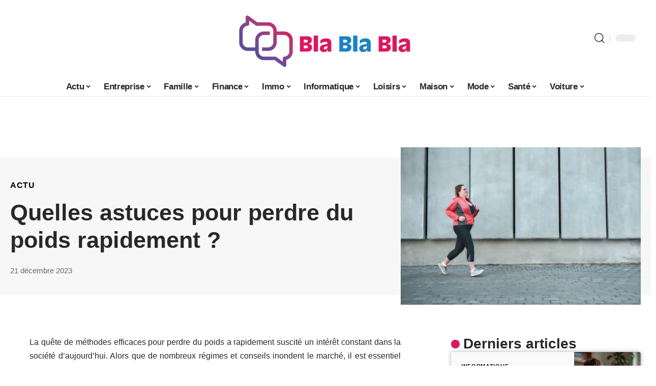

--- FILE ---
content_type: text/html; charset=UTF-8
request_url: https://bla-bla-bla.org/quelles-astuces-pour-perdre-du-poids-rapidement/
body_size: 52329
content:
<!DOCTYPE html>
<html lang="fr-FR">
<head><meta charset="UTF-8"><script>if(navigator.userAgent.match(/MSIE|Internet Explorer/i)||navigator.userAgent.match(/Trident\/7\..*?rv:11/i)){var href=document.location.href;if(!href.match(/[?&]nowprocket/)){if(href.indexOf("?")==-1){if(href.indexOf("#")==-1){document.location.href=href+"?nowprocket=1"}else{document.location.href=href.replace("#","?nowprocket=1#")}}else{if(href.indexOf("#")==-1){document.location.href=href+"&nowprocket=1"}else{document.location.href=href.replace("#","&nowprocket=1#")}}}}</script><script>(()=>{class RocketLazyLoadScripts{constructor(){this.v="1.2.6",this.triggerEvents=["keydown","mousedown","mousemove","touchmove","touchstart","touchend","wheel"],this.userEventHandler=this.t.bind(this),this.touchStartHandler=this.i.bind(this),this.touchMoveHandler=this.o.bind(this),this.touchEndHandler=this.h.bind(this),this.clickHandler=this.u.bind(this),this.interceptedClicks=[],this.interceptedClickListeners=[],this.l(this),window.addEventListener("pageshow",(t=>{this.persisted=t.persisted,this.everythingLoaded&&this.m()})),this.CSPIssue=sessionStorage.getItem("rocketCSPIssue"),document.addEventListener("securitypolicyviolation",(t=>{this.CSPIssue||"script-src-elem"!==t.violatedDirective||"data"!==t.blockedURI||(this.CSPIssue=!0,sessionStorage.setItem("rocketCSPIssue",!0))})),document.addEventListener("DOMContentLoaded",(()=>{this.k()})),this.delayedScripts={normal:[],async:[],defer:[]},this.trash=[],this.allJQueries=[]}p(t){document.hidden?t.t():(this.triggerEvents.forEach((e=>window.addEventListener(e,t.userEventHandler,{passive:!0}))),window.addEventListener("touchstart",t.touchStartHandler,{passive:!0}),window.addEventListener("mousedown",t.touchStartHandler),document.addEventListener("visibilitychange",t.userEventHandler))}_(){this.triggerEvents.forEach((t=>window.removeEventListener(t,this.userEventHandler,{passive:!0}))),document.removeEventListener("visibilitychange",this.userEventHandler)}i(t){"HTML"!==t.target.tagName&&(window.addEventListener("touchend",this.touchEndHandler),window.addEventListener("mouseup",this.touchEndHandler),window.addEventListener("touchmove",this.touchMoveHandler,{passive:!0}),window.addEventListener("mousemove",this.touchMoveHandler),t.target.addEventListener("click",this.clickHandler),this.L(t.target,!0),this.S(t.target,"onclick","rocket-onclick"),this.C())}o(t){window.removeEventListener("touchend",this.touchEndHandler),window.removeEventListener("mouseup",this.touchEndHandler),window.removeEventListener("touchmove",this.touchMoveHandler,{passive:!0}),window.removeEventListener("mousemove",this.touchMoveHandler),t.target.removeEventListener("click",this.clickHandler),this.L(t.target,!1),this.S(t.target,"rocket-onclick","onclick"),this.M()}h(){window.removeEventListener("touchend",this.touchEndHandler),window.removeEventListener("mouseup",this.touchEndHandler),window.removeEventListener("touchmove",this.touchMoveHandler,{passive:!0}),window.removeEventListener("mousemove",this.touchMoveHandler)}u(t){t.target.removeEventListener("click",this.clickHandler),this.L(t.target,!1),this.S(t.target,"rocket-onclick","onclick"),this.interceptedClicks.push(t),t.preventDefault(),t.stopPropagation(),t.stopImmediatePropagation(),this.M()}O(){window.removeEventListener("touchstart",this.touchStartHandler,{passive:!0}),window.removeEventListener("mousedown",this.touchStartHandler),this.interceptedClicks.forEach((t=>{t.target.dispatchEvent(new MouseEvent("click",{view:t.view,bubbles:!0,cancelable:!0}))}))}l(t){EventTarget.prototype.addEventListenerWPRocketBase=EventTarget.prototype.addEventListener,EventTarget.prototype.addEventListener=function(e,i,o){"click"!==e||t.windowLoaded||i===t.clickHandler||t.interceptedClickListeners.push({target:this,func:i,options:o}),(this||window).addEventListenerWPRocketBase(e,i,o)}}L(t,e){this.interceptedClickListeners.forEach((i=>{i.target===t&&(e?t.removeEventListener("click",i.func,i.options):t.addEventListener("click",i.func,i.options))})),t.parentNode!==document.documentElement&&this.L(t.parentNode,e)}D(){return new Promise((t=>{this.P?this.M=t:t()}))}C(){this.P=!0}M(){this.P=!1}S(t,e,i){t.hasAttribute&&t.hasAttribute(e)&&(event.target.setAttribute(i,event.target.getAttribute(e)),event.target.removeAttribute(e))}t(){this._(this),"loading"===document.readyState?document.addEventListener("DOMContentLoaded",this.R.bind(this)):this.R()}k(){let t=[];document.querySelectorAll("script[type=rocketlazyloadscript][data-rocket-src]").forEach((e=>{let i=e.getAttribute("data-rocket-src");if(i&&!i.startsWith("data:")){0===i.indexOf("//")&&(i=location.protocol+i);try{const o=new URL(i).origin;o!==location.origin&&t.push({src:o,crossOrigin:e.crossOrigin||"module"===e.getAttribute("data-rocket-type")})}catch(t){}}})),t=[...new Map(t.map((t=>[JSON.stringify(t),t]))).values()],this.T(t,"preconnect")}async R(){this.lastBreath=Date.now(),this.j(this),this.F(this),this.I(),this.W(),this.q(),await this.A(this.delayedScripts.normal),await this.A(this.delayedScripts.defer),await this.A(this.delayedScripts.async);try{await this.U(),await this.H(this),await this.J()}catch(t){console.error(t)}window.dispatchEvent(new Event("rocket-allScriptsLoaded")),this.everythingLoaded=!0,this.D().then((()=>{this.O()})),this.N()}W(){document.querySelectorAll("script[type=rocketlazyloadscript]").forEach((t=>{t.hasAttribute("data-rocket-src")?t.hasAttribute("async")&&!1!==t.async?this.delayedScripts.async.push(t):t.hasAttribute("defer")&&!1!==t.defer||"module"===t.getAttribute("data-rocket-type")?this.delayedScripts.defer.push(t):this.delayedScripts.normal.push(t):this.delayedScripts.normal.push(t)}))}async B(t){if(await this.G(),!0!==t.noModule||!("noModule"in HTMLScriptElement.prototype))return new Promise((e=>{let i;function o(){(i||t).setAttribute("data-rocket-status","executed"),e()}try{if(navigator.userAgent.indexOf("Firefox/")>0||""===navigator.vendor||this.CSPIssue)i=document.createElement("script"),[...t.attributes].forEach((t=>{let e=t.nodeName;"type"!==e&&("data-rocket-type"===e&&(e="type"),"data-rocket-src"===e&&(e="src"),i.setAttribute(e,t.nodeValue))})),t.text&&(i.text=t.text),i.hasAttribute("src")?(i.addEventListener("load",o),i.addEventListener("error",(function(){i.setAttribute("data-rocket-status","failed-network"),e()})),setTimeout((()=>{i.isConnected||e()}),1)):(i.text=t.text,o()),t.parentNode.replaceChild(i,t);else{const i=t.getAttribute("data-rocket-type"),s=t.getAttribute("data-rocket-src");i?(t.type=i,t.removeAttribute("data-rocket-type")):t.removeAttribute("type"),t.addEventListener("load",o),t.addEventListener("error",(i=>{this.CSPIssue&&i.target.src.startsWith("data:")?(console.log("WPRocket: data-uri blocked by CSP -> fallback"),t.removeAttribute("src"),this.B(t).then(e)):(t.setAttribute("data-rocket-status","failed-network"),e())})),s?(t.removeAttribute("data-rocket-src"),t.src=s):t.src="data:text/javascript;base64,"+window.btoa(unescape(encodeURIComponent(t.text)))}}catch(i){t.setAttribute("data-rocket-status","failed-transform"),e()}}));t.setAttribute("data-rocket-status","skipped")}async A(t){const e=t.shift();return e&&e.isConnected?(await this.B(e),this.A(t)):Promise.resolve()}q(){this.T([...this.delayedScripts.normal,...this.delayedScripts.defer,...this.delayedScripts.async],"preload")}T(t,e){var i=document.createDocumentFragment();t.forEach((t=>{const o=t.getAttribute&&t.getAttribute("data-rocket-src")||t.src;if(o&&!o.startsWith("data:")){const s=document.createElement("link");s.href=o,s.rel=e,"preconnect"!==e&&(s.as="script"),t.getAttribute&&"module"===t.getAttribute("data-rocket-type")&&(s.crossOrigin=!0),t.crossOrigin&&(s.crossOrigin=t.crossOrigin),t.integrity&&(s.integrity=t.integrity),i.appendChild(s),this.trash.push(s)}})),document.head.appendChild(i)}j(t){let e={};function i(i,o){return e[o].eventsToRewrite.indexOf(i)>=0&&!t.everythingLoaded?"rocket-"+i:i}function o(t,o){!function(t){e[t]||(e[t]={originalFunctions:{add:t.addEventListener,remove:t.removeEventListener},eventsToRewrite:[]},t.addEventListener=function(){arguments[0]=i(arguments[0],t),e[t].originalFunctions.add.apply(t,arguments)},t.removeEventListener=function(){arguments[0]=i(arguments[0],t),e[t].originalFunctions.remove.apply(t,arguments)})}(t),e[t].eventsToRewrite.push(o)}function s(e,i){let o=e[i];e[i]=null,Object.defineProperty(e,i,{get:()=>o||function(){},set(s){t.everythingLoaded?o=s:e["rocket"+i]=o=s}})}o(document,"DOMContentLoaded"),o(window,"DOMContentLoaded"),o(window,"load"),o(window,"pageshow"),o(document,"readystatechange"),s(document,"onreadystatechange"),s(window,"onload"),s(window,"onpageshow");try{Object.defineProperty(document,"readyState",{get:()=>t.rocketReadyState,set(e){t.rocketReadyState=e},configurable:!0}),document.readyState="loading"}catch(t){console.log("WPRocket DJE readyState conflict, bypassing")}}F(t){let e;function i(e){return t.everythingLoaded?e:e.split(" ").map((t=>"load"===t||0===t.indexOf("load.")?"rocket-jquery-load":t)).join(" ")}function o(o){function s(t){const e=o.fn[t];o.fn[t]=o.fn.init.prototype[t]=function(){return this[0]===window&&("string"==typeof arguments[0]||arguments[0]instanceof String?arguments[0]=i(arguments[0]):"object"==typeof arguments[0]&&Object.keys(arguments[0]).forEach((t=>{const e=arguments[0][t];delete arguments[0][t],arguments[0][i(t)]=e}))),e.apply(this,arguments),this}}o&&o.fn&&!t.allJQueries.includes(o)&&(o.fn.ready=o.fn.init.prototype.ready=function(e){return t.domReadyFired?e.bind(document)(o):document.addEventListener("rocket-DOMContentLoaded",(()=>e.bind(document)(o))),o([])},s("on"),s("one"),t.allJQueries.push(o)),e=o}o(window.jQuery),Object.defineProperty(window,"jQuery",{get:()=>e,set(t){o(t)}})}async H(t){const e=document.querySelector("script[data-webpack]");e&&(await async function(){return new Promise((t=>{e.addEventListener("load",t),e.addEventListener("error",t)}))}(),await t.K(),await t.H(t))}async U(){this.domReadyFired=!0;try{document.readyState="interactive"}catch(t){}await this.G(),document.dispatchEvent(new Event("rocket-readystatechange")),await this.G(),document.rocketonreadystatechange&&document.rocketonreadystatechange(),await this.G(),document.dispatchEvent(new Event("rocket-DOMContentLoaded")),await this.G(),window.dispatchEvent(new Event("rocket-DOMContentLoaded"))}async J(){try{document.readyState="complete"}catch(t){}await this.G(),document.dispatchEvent(new Event("rocket-readystatechange")),await this.G(),document.rocketonreadystatechange&&document.rocketonreadystatechange(),await this.G(),window.dispatchEvent(new Event("rocket-load")),await this.G(),window.rocketonload&&window.rocketonload(),await this.G(),this.allJQueries.forEach((t=>t(window).trigger("rocket-jquery-load"))),await this.G();const t=new Event("rocket-pageshow");t.persisted=this.persisted,window.dispatchEvent(t),await this.G(),window.rocketonpageshow&&window.rocketonpageshow({persisted:this.persisted}),this.windowLoaded=!0}m(){document.onreadystatechange&&document.onreadystatechange(),window.onload&&window.onload(),window.onpageshow&&window.onpageshow({persisted:this.persisted})}I(){const t=new Map;document.write=document.writeln=function(e){const i=document.currentScript;i||console.error("WPRocket unable to document.write this: "+e);const o=document.createRange(),s=i.parentElement;let n=t.get(i);void 0===n&&(n=i.nextSibling,t.set(i,n));const c=document.createDocumentFragment();o.setStart(c,0),c.appendChild(o.createContextualFragment(e)),s.insertBefore(c,n)}}async G(){Date.now()-this.lastBreath>45&&(await this.K(),this.lastBreath=Date.now())}async K(){return document.hidden?new Promise((t=>setTimeout(t))):new Promise((t=>requestAnimationFrame(t)))}N(){this.trash.forEach((t=>t.remove()))}static run(){const t=new RocketLazyLoadScripts;t.p(t)}}RocketLazyLoadScripts.run()})();</script>
    
    <meta http-equiv="X-UA-Compatible" content="IE=edge">
    <meta name="viewport" content="width=device-width, initial-scale=1">
    <link rel="profile" href="https://gmpg.org/xfn/11">
	<meta name='robots' content='index, follow, max-image-preview:large, max-snippet:-1, max-video-preview:-1' />
            <link rel="apple-touch-icon" href="https://bla-bla-bla.org/wp-content/uploads/bla-bla-bla.org-512x512_2.png"/>
		            <meta name="msapplication-TileColor" content="#ffffff">
            <meta name="msapplication-TileImage" content="https://bla-bla-bla.org/wp-content/uploads/bla-bla-bla.org-512x512_2.png"/>
		<meta http-equiv="Content-Security-Policy" content="upgrade-insecure-requests">

	<!-- This site is optimized with the Yoast SEO plugin v26.7 - https://yoast.com/wordpress/plugins/seo/ -->
	<title>Astuces pour une perte de poids efficace</title><link rel="preload" data-rocket-preload as="font" href="https://bla-bla-bla.org/wp-content/themes/foxiz/assets/fonts/icons.woff2" crossorigin><style id="wpr-usedcss">img:is([sizes=auto i],[sizes^="auto," i]){contain-intrinsic-size:3000px 1500px}.block-wrap>.block-inner>.p-grid,.block-wrap>.block-inner>.p-wrap,.entry-content,.footer-wrap,.mega-dropdown,.ruby-table-contents,.single-footer,.single-header,.single-sidebar,.swiper-container,.swiper-wrapper .p-wrap,.widget{contain:style layout}.single-footer{content-visibility:auto;contain-intrinsic-size:1100px}@media(min-width:768px){.single-footer{contain-intrinsic-size:475px}}body,html{font-family:-apple-system,BlinkMacSystemFont,"Segoe UI",Roboto,Helvetica,Arial,sans-serif,"Apple Color Emoji","Segoe UI Emoji","Segoe UI Symbol"!important}a,address,article,aside,code,div,dl,dt,em,fieldset,figcaption,footer,form,h1,h2,h3,header,label,legend,li,main,nav,p,section,span,strong,time,tr,ul{font-family:inherit}img.emoji{display:inline!important;border:none!important;box-shadow:none!important;height:1em!important;width:1em!important;margin:0 .07em!important;vertical-align:-.1em!important;background:0 0!important;padding:0!important}:root{--direction-multiplier:1}body.rtl{--direction-multiplier:-1}.elementor-screen-only{height:1px;margin:-1px;overflow:hidden;padding:0;position:absolute;top:-10000em;width:1px;clip:rect(0,0,0,0);border:0}.elementor *,.elementor :after,.elementor :before{box-sizing:border-box}.elementor a{box-shadow:none;text-decoration:none}.elementor img{border:none;border-radius:0;box-shadow:none;height:auto;max-width:100%}.elementor .elementor-widget:not(.elementor-widget-text-editor):not(.elementor-widget-theme-post-content) figure{margin:0}.elementor iframe,.elementor object,.elementor video{border:none;line-height:1;margin:0;max-width:100%;width:100%}.elementor-element{--flex-direction:initial;--flex-wrap:initial;--justify-content:initial;--align-items:initial;--align-content:initial;--gap:initial;--flex-basis:initial;--flex-grow:initial;--flex-shrink:initial;--order:initial;--align-self:initial;align-self:var(--align-self);flex-basis:var(--flex-basis);flex-grow:var(--flex-grow);flex-shrink:var(--flex-shrink);order:var(--order)}.elementor-element:where(.e-con-full,.elementor-widget){align-content:var(--align-content);align-items:var(--align-items);flex-direction:var(--flex-direction);flex-wrap:var(--flex-wrap);gap:var(--row-gap) var(--column-gap);justify-content:var(--justify-content)}.elementor-invisible{visibility:hidden}:root{--page-title-display:block}.elementor-widget-wrap{align-content:flex-start;flex-wrap:wrap;position:relative;width:100%}.elementor:not(.elementor-bc-flex-widget) .elementor-widget-wrap{display:flex}.elementor-widget-wrap>.elementor-element{width:100%}.elementor-widget-wrap.e-swiper-container{width:calc(100% - (var(--e-column-margin-left,0px) + var(--e-column-margin-right,0px)))}.elementor-widget{position:relative}.elementor-widget:not(:last-child){margin-block-end:var(--kit-widget-spacing,20px)}@media (min-width:1025px){#elementor-device-mode:after{content:"desktop"}}@media (min-width:-1){#elementor-device-mode:after{content:"widescreen"}}@media (max-width:-1){#elementor-device-mode:after{content:"laptop";content:"tablet_extra"}}@media (max-width:1024px){#elementor-device-mode:after{content:"tablet"}}@media (max-width:-1){#elementor-device-mode:after{content:"mobile_extra"}}@media (prefers-reduced-motion:no-preference){html{scroll-behavior:smooth}}.e-con{--border-radius:0;--border-top-width:0px;--border-right-width:0px;--border-bottom-width:0px;--border-left-width:0px;--border-style:initial;--border-color:initial;--container-widget-width:100%;--container-widget-height:initial;--container-widget-flex-grow:0;--container-widget-align-self:initial;--content-width:min(100%,var(--container-max-width,1140px));--width:100%;--min-height:initial;--height:auto;--text-align:initial;--margin-top:0px;--margin-right:0px;--margin-bottom:0px;--margin-left:0px;--padding-top:var(--container-default-padding-top,10px);--padding-right:var(--container-default-padding-right,10px);--padding-bottom:var(--container-default-padding-bottom,10px);--padding-left:var(--container-default-padding-left,10px);--position:relative;--z-index:revert;--overflow:visible;--gap:var(--widgets-spacing,20px);--row-gap:var(--widgets-spacing-row,20px);--column-gap:var(--widgets-spacing-column,20px);--overlay-mix-blend-mode:initial;--overlay-opacity:1;--overlay-transition:0.3s;--e-con-grid-template-columns:repeat(3,1fr);--e-con-grid-template-rows:repeat(2,1fr);border-radius:var(--border-radius);height:var(--height);min-height:var(--min-height);min-width:0;overflow:var(--overflow);position:var(--position);width:var(--width);z-index:var(--z-index);--flex-wrap-mobile:wrap}.e-con:where(:not(.e-div-block-base)){transition:background var(--background-transition,.3s),border var(--border-transition,.3s),box-shadow var(--border-transition,.3s),transform var(--e-con-transform-transition-duration,.4s)}.e-con{--margin-block-start:var(--margin-top);--margin-block-end:var(--margin-bottom);--margin-inline-start:var(--margin-left);--margin-inline-end:var(--margin-right);--padding-inline-start:var(--padding-left);--padding-inline-end:var(--padding-right);--padding-block-start:var(--padding-top);--padding-block-end:var(--padding-bottom);--border-block-start-width:var(--border-top-width);--border-block-end-width:var(--border-bottom-width);--border-inline-start-width:var(--border-left-width);--border-inline-end-width:var(--border-right-width)}body.rtl .e-con{--padding-inline-start:var(--padding-right);--padding-inline-end:var(--padding-left);--margin-inline-start:var(--margin-right);--margin-inline-end:var(--margin-left);--border-inline-start-width:var(--border-right-width);--border-inline-end-width:var(--border-left-width)}.e-con{margin-block-end:var(--margin-block-end);margin-block-start:var(--margin-block-start);margin-inline-end:var(--margin-inline-end);margin-inline-start:var(--margin-inline-start);padding-inline-end:var(--padding-inline-end);padding-inline-start:var(--padding-inline-start)}.e-con.e-flex{--flex-direction:column;--flex-basis:auto;--flex-grow:0;--flex-shrink:1;flex:var(--flex-grow) var(--flex-shrink) var(--flex-basis)}.e-con>.e-con-inner{padding-block-end:var(--padding-block-end);padding-block-start:var(--padding-block-start);text-align:var(--text-align)}.e-con.e-flex>.e-con-inner{flex-direction:var(--flex-direction)}.e-con,.e-con>.e-con-inner{display:var(--display)}.e-con-boxed.e-flex{align-content:normal;align-items:normal;flex-direction:column;flex-wrap:nowrap;justify-content:normal}.e-con-boxed{gap:initial;text-align:initial}.e-con.e-flex>.e-con-inner{align-content:var(--align-content);align-items:var(--align-items);align-self:auto;flex-basis:auto;flex-grow:1;flex-shrink:1;flex-wrap:var(--flex-wrap);justify-content:var(--justify-content)}.e-con>.e-con-inner{gap:var(--row-gap) var(--column-gap);height:100%;margin:0 auto;max-width:var(--content-width);padding-inline-end:0;padding-inline-start:0;width:100%}:is(.elementor-section-wrap,[data-elementor-id])>.e-con{--margin-left:auto;--margin-right:auto;max-width:min(100%,var(--width))}.e-con .elementor-widget.elementor-widget{margin-block-end:0}.e-con:before,.e-con>.elementor-motion-effects-container>.elementor-motion-effects-layer:before{border-block-end-width:var(--border-block-end-width);border-block-start-width:var(--border-block-start-width);border-color:var(--border-color);border-inline-end-width:var(--border-inline-end-width);border-inline-start-width:var(--border-inline-start-width);border-radius:var(--border-radius);border-style:var(--border-style);content:var(--background-overlay);display:block;height:max(100% + var(--border-top-width) + var(--border-bottom-width),100%);left:calc(0px - var(--border-left-width));mix-blend-mode:var(--overlay-mix-blend-mode);opacity:var(--overlay-opacity);position:absolute;top:calc(0px - var(--border-top-width));transition:var(--overlay-transition,.3s);width:max(100% + var(--border-left-width) + var(--border-right-width),100%)}.e-con:before{transition:background var(--overlay-transition,.3s),border-radius var(--border-transition,.3s),opacity var(--overlay-transition,.3s)}.e-con .elementor-widget{min-width:0}.e-con .elementor-widget.e-widget-swiper{width:100%}.e-con>.e-con-inner>.elementor-widget>.elementor-widget-container,.e-con>.elementor-widget>.elementor-widget-container{height:100%}.e-con.e-con>.e-con-inner>.elementor-widget,.elementor.elementor .e-con>.elementor-widget{max-width:100%}.e-con .elementor-widget:not(:last-child){--kit-widget-spacing:0px}@media (max-width:767px){#elementor-device-mode:after{content:"mobile"}.e-con.e-flex{--width:100%;--flex-wrap:var(--flex-wrap-mobile)}}.elementor-element:where(:not(.e-con)):where(:not(.e-div-block-base)) .elementor-widget-container,.elementor-element:where(:not(.e-con)):where(:not(.e-div-block-base)):not(:has(.elementor-widget-container)){transition:background .3s,border .3s,border-radius .3s,box-shadow .3s,transform var(--e-transform-transition-duration,.4s)}.animated{animation-duration:1.25s}.animated.infinite{animation-iteration-count:infinite}.animated.reverse{animation-direction:reverse;animation-fill-mode:forwards}@media (prefers-reduced-motion:reduce){.animated{animation:none!important}html *{transition-delay:0s!important;transition-duration:0s!important}}.elementor-kit-2914{--e-global-color-primary:#6EC1E4;--e-global-color-secondary:#54595F;--e-global-color-text:#7A7A7A;--e-global-color-accent:#61CE70;--e-global-typography-primary-font-family:"Roboto";--e-global-typography-primary-font-weight:600;--e-global-typography-secondary-font-family:"Roboto Slab";--e-global-typography-secondary-font-weight:400;--e-global-typography-text-font-family:"Roboto";--e-global-typography-text-font-weight:400;--e-global-typography-accent-font-family:"Roboto";--e-global-typography-accent-font-weight:500}.e-con{--container-max-width:1140px}.elementor-widget:not(:last-child){margin-block-end:20px}.elementor-element{--widgets-spacing:20px 20px;--widgets-spacing-row:20px;--widgets-spacing-column:20px}h1.entry-title{display:var(--page-title-display)}@media(max-width:1024px){.e-con{--container-max-width:1024px}}@media(max-width:767px){.e-con{--container-max-width:767px}}:root{--effect:all .25s cubic-bezier(0.32, 0.74, 0.57, 1);--timing:cubic-bezier(0.32, 0.74, 0.57, 1);--shadow-12:#0000001f;--shadow-2:#00000005;--round-3:3px;--height-34:34px;--height-40:40px;--padding-40:0 40px;--round-5:5px;--round-7:7px;--shadow-7:#00000012;--dark-accent:#191c20;--dark-accent-0:#191c2000;--dark-accent-90:#191c20f2;--meta-b-family:inherit;--meta-b-fcolor:#282828;--meta-b-fspace:normal;--meta-b-fstyle:normal;--meta-b-fweight:600;--meta-b-transform:none;--nav-bg:#fff;--subnav-bg:#fff;--indicator-bg-from:#ff0084;--nav-bg-from:#fff;--subnav-bg-from:#fff;--indicator-bg-to:#2c2cf8;--nav-bg-to:#fff;--subnav-bg-to:#fff;--bottom-border-color:var(--flex-gray-20);--column-border-color:var(--flex-gray-20);--audio-color:#ffa052;--excerpt-color:#666;--g-color:#ff184e;--gallery-color:#729dff;--heading-color:var(--body-fcolor);--nav-color:#282828;--privacy-color:#fff;--review-color:#ffc300;--subnav-color:#282828;--video-color:#ffc300;--nav-color-10:#28282820;--subnav-color-10:#28282820;--g-color-90:#ff184ee6;--absolute-dark:#242424;--body-family:'Oxygen',sans-serif;--btn-family:'Encode Sans Condensed',sans-serif;--cat-family:'Oxygen',sans-serif;--dwidgets-family:'Oxygen',sans-serif;--h1-family:'Encode Sans Condensed',sans-serif;--h2-family:'Encode Sans Condensed',sans-serif;--h3-family:'Encode Sans Condensed',sans-serif;--h4-family:'Encode Sans Condensed',sans-serif;--h5-family:'Encode Sans Condensed',sans-serif;--h6-family:'Encode Sans Condensed',sans-serif;--input-family:'Encode Sans Condensed',sans-serif;--menu-family:'Encode Sans Condensed',sans-serif;--meta-family:'Encode Sans Condensed',sans-serif;--submenu-family:'Encode Sans Condensed',sans-serif;--tagline-family:'Encode Sans Condensed',sans-serif;--body-fcolor:#282828;--btn-fcolor:inherit;--h1-fcolor:inherit;--h2-fcolor:inherit;--h3-fcolor:inherit;--h4-fcolor:inherit;--h5-fcolor:inherit;--h6-fcolor:inherit;--input-fcolor:inherit;--meta-fcolor:#666;--tagline-fcolor:inherit;--body-fsize:16px;--btn-fsize:12px;--cat-fsize:10px;--dwidgets-fsize:13px;--excerpt-fsize:14px;--h1-fsize:40px;--h2-fsize:28px;--h3-fsize:22px;--h4-fsize:16px;--h5-fsize:14px;--h6-fsize:13px;--headline-fsize:45px;--input-fsize:14px;--menu-fsize:17px;--meta-fsize:13px;--submenu-fsize:13px;--tagline-fsize:28px;--body-fspace:normal;--btn-fspace:normal;--cat-fspace:.07em;--dwidgets-fspace:0;--h1-fspace:normal;--h2-fspace:normal;--h3-fspace:normal;--h4-fspace:normal;--h5-fspace:normal;--h6-fspace:normal;--input-fspace:normal;--menu-fspace:-.02em;--meta-fspace:normal;--submenu-fspace:-.02em;--tagline-fspace:normal;--body-fstyle:normal;--btn-fstyle:normal;--cat-fstyle:normal;--dwidgets-fstyle:normal;--h1-fstyle:normal;--h2-fstyle:normal;--h3-fstyle:normal;--h4-fstyle:normal;--h5-fstyle:normal;--h6-fstyle:normal;--input-fstyle:normal;--menu-fstyle:normal;--meta-fstyle:normal;--submenu-fstyle:normal;--tagline-fstyle:normal;--body-fweight:400;--btn-fweight:700;--cat-fweight:700;--dwidgets-fweight:600;--h1-fweight:700;--h2-fweight:700;--h3-fweight:700;--h4-fweight:700;--h5-fweight:700;--h6-fweight:600;--input-fweight:400;--menu-fweight:600;--meta-fweight:400;--submenu-fweight:500;--tagline-fweight:400;--flex-gray-15:#88888826;--flex-gray-20:#88888833;--flex-gray-40:#88888866;--flex-gray-7:#88888812;--indicator-height:4px;--nav-height:60px;--absolute-light:#ddd;--solid-light:#fafafa;--em-mini:.8em;--rem-mini:.8rem;--transparent-nav-color:#fff;--swiper-navigation-size:44px;--tagline-s-fsize:22px;--em-small:.92em;--rem-small:.92rem;--bottom-spacing:35px;--box-spacing:5%;--el-spacing:12px;--heading-sub-color:var(--g-color);--body-transform:none;--btn-transform:none;--cat-transform:uppercase;--dwidgets-transform:none;--h1-transform:none;--h2-transform:none;--h3-transform:none;--h4-transform:none;--h5-transform:none;--h6-transform:none;--input-transform:none;--menu-transform:none;--meta-transform:none;--submenu-transform:none;--tagline-transform:none;--absolute-white:#fff;--solid-white:#fff;--absolute-white-0:#ffffff00;--absolute-white-90:#fffffff2;--max-width-wo-sb:100%}.light-scheme,[data-theme=dark]{--shadow-12:#00000066;--shadow-2:#00000033;--shadow-7:#0000004d;--dark-accent:#0e0f12;--dark-accent-0:#0e0f1200;--dark-accent-90:#0e0f12f2;--meta-b-fcolor:#fff;--nav-bg:#131518;--subnav-bg:#191c20;--nav-bg-from:#131518;--subnav-bg-from:#191c20;--nav-bg-to:#131518;--subnav-bg-to:#191c20;--bcrumb-color:#fff;--excerpt-color:#ddd;--heading-color:var(--body-fcolor);--nav-color:#fff;--subnav-color:#fff;--nav-color-10:#ffffff15;--subnav-color-10:#ffffff15;--body-fcolor:#fff;--h1-fcolor:#fff;--h2-fcolor:#fff;--h3-fcolor:#fff;--h4-fcolor:#fff;--h5-fcolor:#fff;--h6-fcolor:#fff;--headline-fcolor:#fff;--input-fcolor:#fff;--meta-fcolor:#bbb;--tagline-fcolor:#fff;--flex-gray-15:#88888840;--flex-gray-20:#8888884d;--flex-gray-7:#88888818;--solid-light:#333;--heading-sub-color:var(--g-color);--solid-white:#191c20}body .light-scheme [data-mode=default],body:not([data-theme=dark]) [data-mode=dark],body[data-theme=dark] [data-mode=default]{display:none!important}body .light-scheme [data-mode=dark]{display:inherit!important}.light-scheme input::placeholder,[data-theme=dark] input::placeholder{color:var(--absolute-light)}a,address,body,caption,code,div,dl,dt,em,fieldset,form,h1,h2,h3,html,iframe,label,legend,li,object,p,s,span,strong,table,tbody,tr,tt,ul{font-family:inherit;font-size:100%;font-weight:inherit;font-style:inherit;line-height:inherit;margin:0;padding:0;vertical-align:baseline;border:0;outline:0}html{font-size:var(--body-fsize);overflow-x:hidden;-ms-text-size-adjust:100%;-webkit-text-size-adjust:100%;text-size-adjust:100%}body{font-family:var(--body-family);font-size:var(--body-fsize);font-weight:var(--body-fweight);font-style:var(--body-fstyle);line-height:1.7;display:block;margin:0;letter-spacing:var(--body-fspace);text-transform:var(--body-transform);color:var(--body-fcolor);background-color:var(--solid-white)}body.rtl{direction:rtl}*{-moz-box-sizing:border-box;-webkit-box-sizing:border-box;box-sizing:border-box}:after,:before{-moz-box-sizing:border-box;-webkit-box-sizing:border-box;box-sizing:border-box}.site{position:relative;display:block}.site *{-webkit-font-smoothing:antialiased;-moz-osx-font-smoothing:grayscale;text-rendering:optimizeLegibility}.site-outer{position:relative;display:block;max-width:100%;background-color:var(--solid-white)}.top-spacing .site-outer{-webkit-transition:margin .5s var(--timing);transition:margin .5s var(--timing)}.site-wrap{position:relative;display:block;margin:0;padding:0}.site-wrap{z-index:1;min-height:45vh}button,input{overflow:visible}canvas,progress,video{display:inline-block}progress{vertical-align:baseline}[type=checkbox],[type=radio],legend{box-sizing:border-box;padding:0}figure{display:block;margin:0}em{font-weight:400;font-style:italic}u{text-decoration:underline}dt{font-weight:700}address{font-style:italic}code{font-family:monospace,monospace;font-size:.9em}a{text-decoration:none;color:inherit;background-color:transparent}strong{font-weight:700}code{font-family:Courier,monospace;padding:5px;background-color:var(--flex-gray-7)}img{max-width:100%;height:auto;vertical-align:middle;border-style:none;-webkit-object-fit:cover;object-fit:cover}svg:not(:root){overflow:hidden}button,input,optgroup,select,textarea{text-transform:none;color:inherit;outline:0!important}select{line-height:22px;position:relative;max-width:100%;padding:10px;border-color:var(--flex-gray-15);border-radius:var(--round-5);outline:0!important;background:url('data:image/svg+xml;utf8,<svg xmlns="http://www.w3.org/2000/svg" viewBox="0 0 24 24"><path d="M12 15a1 1 0 0 1-.707-.293l-3-3a1 1 0 0 1 1.414-1.414L12 12.586l2.293-2.293a1 1 0 0 1 1.414 1.414l-3 3A1 1 0 0 1 12 15z"/></svg>') right 5px top 50% no-repeat;background-size:22px;-moz-appearance:none;-webkit-appearance:none;appearance:none}select option{background-color:var(--solid-white)}[type=reset],[type=submit],button,html [type=button]{-webkit-appearance:button}[type=button]::-moz-focus-inner,[type=reset]::-moz-focus-inner,[type=submit]::-moz-focus-inner,button::-moz-focus-inner{padding:0;border-style:none}[type=button]:-moz-focusring,[type=reset]:-moz-focusring,[type=submit]:-moz-focusring,button:-moz-focusring{outline:ButtonText dotted 1px}fieldset{padding:0}legend{font-weight:700;display:table;max-width:100%;white-space:normal;color:inherit}textarea{overflow:auto}[type=number]::-webkit-inner-spin-button,[type=number]::-webkit-outer-spin-button{height:auto}[type=search]::-webkit-search-cancel-button,[type=search]::-webkit-search-decoration{-webkit-appearance:none}::-webkit-file-upload-button{font:inherit;-webkit-appearance:button}[hidden],template{display:none}.clearfix:after,.clearfix:before{display:table;clear:both;content:' '}.hidden{display:none}input:disabled,select:disabled,textarea:disabled{opacity:.5;background-color:#ffcb3330}h1{font-family:var(--h1-family);font-size:var(--h1-fsize);font-weight:var(--h1-fweight);font-style:var(--h1-fstyle);line-height:var(--h1-fheight, 1.2);letter-spacing:var(--h1-fspace);text-transform:var(--h1-transform)}h1{color:var(--h1-fcolor)}h2{font-family:var(--h2-family);font-size:var(--h2-fsize);font-weight:var(--h2-fweight);font-style:var(--h2-fstyle);line-height:var(--h2-fheight, 1.25);letter-spacing:var(--h2-fspace);text-transform:var(--h2-transform)}h2{color:var(--h2-fcolor)}.h3,h3{font-family:var(--h3-family);font-size:var(--h3-fsize);font-weight:var(--h3-fweight);font-style:var(--h3-fstyle);line-height:var(--h3-fheight, 1.3);letter-spacing:var(--h3-fspace);text-transform:var(--h3-transform)}h3{color:var(--h3-fcolor)}.h4{font-family:var(--h4-family);font-size:var(--h4-fsize);font-weight:var(--h4-fweight);font-style:var(--h4-fstyle);line-height:var(--h4-fheight, 1.45);letter-spacing:var(--h4-fspace);text-transform:var(--h4-transform)}.h5{font-family:var(--h5-family);font-size:var(--h5-fsize);font-weight:var(--h5-fweight);font-style:var(--h5-fstyle);line-height:var(--h5-fheight, 1.5);letter-spacing:var(--h5-fspace);text-transform:var(--h5-transform)}.p-categories{font-family:var(--cat-family);font-size:var(--cat-fsize);font-weight:var(--cat-fweight);font-style:var(--cat-fstyle);letter-spacing:var(--cat-fspace);text-transform:var(--cat-transform)}.is-meta,.user-form label{font-family:var(--meta-family);font-size:var(--meta-fsize);font-weight:var(--meta-fweight);font-style:var(--meta-fstyle);letter-spacing:var(--meta-fspace);text-transform:var(--meta-transform)}.tipsy-inner{font-family:var(--meta-family);font-weight:var(--meta-fweight);font-style:var(--meta-fstyle);letter-spacing:var(--meta-fspace);text-transform:var(--meta-transform);color:var(--meta-fcolor)}figcaption{font-family:var(--meta-family);font-size:var(--meta-fsize);font-weight:var(--meta-fweight);font-style:var(--meta-fstyle);letter-spacing:var(--meta-fspace);text-transform:var(--meta-transform)}.is-meta{color:var(--meta-fcolor)}input[type=email],input[type=number],input[type=password],input[type=search],input[type=text],input[type=url],textarea{font-family:var(--input-family);font-size:var(--input-fsize);font-weight:var(--input-fweight);font-style:var(--input-fstyle);line-height:1.5;letter-spacing:var(--input-fspace);text-transform:var(--input-transform);color:var(--input-fcolor)}textarea{font-size:var(--input-fsize)!important}.button,a.comment-reply-link,a.show-post-comment,button,input[type=submit]{font-family:var(--btn-family);font-size:var(--btn-fsize);font-weight:var(--btn-fweight);font-style:var(--btn-fstyle);letter-spacing:var(--btn-fspace);text-transform:var(--btn-transform)}.main-menu>li>a{font-family:var(--menu-family);font-size:var(--menu-fsize);font-weight:var(--menu-fweight);font-style:var(--menu-fstyle);line-height:1.5;letter-spacing:var(--menu-fspace);text-transform:var(--menu-transform)}.mobile-menu>li>a{font-family:'Encode Sans Condensed',sans-serif;font-size:1.1rem;font-weight:400;font-style:normal;line-height:1.5;letter-spacing:-.02em;text-transform:none}.mobile-qview a{font-family:'Encode Sans Condensed',sans-serif;font-size:16px;font-weight:600;font-style:normal;letter-spacing:-.02em;text-transform:none}.s-title{font-family:var(--headline-family,var(--h1-family));font-size:var(--headline-fsize, var(--h1-fsize));font-weight:var(--headline-fweight,var(--h1-fweight));font-style:var(--headline-fstyle,var(--h1-fstyle));letter-spacing:var(--headline-fspace, var(--h1-fspace));text-transform:var(--headline-transform,var(--h1-transform));color:var(--headline-fcolor,var(--h1-fcolor))}.s-title:not(.fw-headline){font-size:var(--headline-s-fsize, var(--h1-fsize))}.heading-title>*{font-family:var(--heading-family,inherit);font-size:var(--heading-fsize, inherit);font-weight:var(--heading-fweight,inherit);font-style:var(--heading-fstyle,inherit);letter-spacing:var(--heading-fspace, inherit);text-transform:var(--heading-transform,inherit)}.description-text{font-size:var(--excerpt-fsize)}.p-wrap .entry-summary{font-family:var(--excerpt-family,inherit);font-size:var(--excerpt-fsize);font-weight:var(--excerpt-fweight,inherit);font-style:var(--excerpt-fstyle,inherit);letter-spacing:var(--excerpt-fspace, inherit);text-transform:var(--excerpt-transform,inherit);color:var(--excerpt-color);column-count:var(--excerpt-columns,1);column-gap:var(--excerpt-gap,1.5em)}input[type=email],input[type=number],input[type=password],input[type=search],input[type=text],input[type=url]{line-height:22px;max-width:100%;padding:10px 20px;-webkit-transition:var(--effect);transition:var(--effect);white-space:nowrap;border:none;border-radius:var(--round-3);outline:0!important;background-color:var(--flex-gray-7);-webkit-box-shadow:none!important;box-shadow:none!important}button{cursor:pointer;border:none;border-radius:var(--round-3);outline:0!important;-webkit-box-shadow:none;box-shadow:none}.button,.entry-content button,input[type=submit]:not(.search-submit){line-height:var(--height-40);padding:var(--padding-40);cursor:pointer;-webkit-transition:var(--effect);transition:var(--effect);white-space:nowrap;color:var(--absolute-white);border:none;border-radius:var(--round-3);outline:0!important;background:var(--g-color);-webkit-box-shadow:none;box-shadow:none}.entry-content button:hover,input[type=submit]:not(.search-submit):hover{-webkit-box-shadow:0 4px 15px var(--g-color-90);box-shadow:0 4px 15px var(--g-color-90)}textarea{display:block;width:100%;max-width:100%;padding:10px 25px;-webkit-transition:var(--effect);transition:var(--effect);border:none;border-radius:var(--round-3);outline:0;background-color:var(--flex-gray-7);-webkit-box-shadow:none!important;box-shadow:none!important}.rb-container,.rb-wide-container{position:static;display:block;width:100%;max-width:var(--rb-width,1280px);margin-right:auto;margin-left:auto}.rb-wide-container{max-width:1500px}.edge-padding{padding-right:20px;padding-left:20px}.menu-item,.rb-section ul{list-style:none}.h3,.h4,.h5,h1,h2,h3{-ms-word-wrap:break-word;word-wrap:break-word}.icon-holder{display:flex;align-items:center}.svg-icon{width:1.5em;height:auto}.overlay-text .is-meta,.overlay-text .meta-inner{color:var(--absolute-light);--meta-fcolor:var(--absolute-light)}.overlay-text .entry-title,.overlay-text .s-title,.overlay-text .s-title.fw-headline{color:var(--absolute-white)}.overlay-text .entry-summary{color:var(--absolute-light)}.light-scheme{color:var(--body-fcolor);--pagi-bg:var(--solid-light)}input:-webkit-autofill,input:-webkit-autofill:active,input:-webkit-autofill:focus,input:-webkit-autofill:hover{transition:background-color 999999s ease-in-out 0s}.overlay-wrap{position:absolute;z-index:10;top:0;right:0;bottom:0;left:0;display:flex;align-items:flex-end;flex-flow:row nowrap;pointer-events:none}.overlay-inner{position:relative;display:block;width:100%;padding:20px;cursor:auto;pointer-events:auto}.p-gradient .overlay-inner{background:-webkit-gradient(linear,left top,left bottom,from(var(--dark-accent-0)),to(var(--dark-accent)));background:linear-gradient(to top,var(--dark-accent) 0,var(--dark-accent-90) 50%,var(--dark-accent-0) 100%)}.block-inner{display:flex;flex-flow:row wrap;flex-grow:1;row-gap:var(--bottom-spacing)}.is-gap-7 .block-inner{margin-right:-7px;margin-left:-7px;--column-gap:7px}.is-gap-10 .block-inner{margin-right:-10px;margin-left:-10px;--column-gap:10px}.is-gap-20 .block-inner{margin-right:-20px;margin-left:-20px;--column-gap:20px}.block-inner>*{flex-basis:100%;width:100%;padding-right:var(--column-gap,0);padding-left:var(--column-gap,0)}[class*=is-gap-]>.block-inner>*{padding-right:var(--column-gap,0);padding-left:var(--column-gap,0)}.effect-fadeout.activated a{opacity:.3}.effect-fadeout.activated a:focus,.effect-fadeout.activated a:hover{opacity:1}.is-hidden{display:none!important}.is-invisible{visibility:hidden;opacity:0}.rb-loader{font-size:10px;position:relative;display:none;overflow:hidden;width:3em;height:3em;transform:translateZ(0);animation:.8s linear infinite spin-loader;text-indent:-9999em;color:var(--g-color);border-radius:50%;background:currentColor;background:linear-gradient(to right,currentColor 10%,rgba(255,255,255,0) 50%)}.rb-loader:before{position:absolute;top:0;left:0;width:50%;height:50%;content:'';color:inherit;border-radius:100% 0 0 0;background:currentColor}.rb-loader:after{position:absolute;top:0;right:0;bottom:0;left:0;width:75%;height:75%;margin:auto;content:'';opacity:.5;border-radius:50%;background:var(--solid-white)}@-webkit-keyframes spin-loader{0%{transform:rotate(0)}100%{transform:rotate(360deg)}}@keyframes spin-loader{0%{transform:rotate(0)}100%{transform:rotate(360deg)}}.rb-loader.loader-absolute{position:absolute;bottom:50%;left:50%;display:block;margin-top:-1.5em;margin-left:-1.5em}.opacity-animate{-webkit-transition:opacity .25s var(--timing);transition:opacity .25s var(--timing)}.is-invisible{opacity:0}.pagination-trigger.is-disable{pointer-events:none;opacity:.5}.loadmore-trigger span,.pagination-trigger{font-size:var(--pagi-size, inherit);line-height:calc(var(--pagi-size, inherit) * 1.6);position:relative;display:inline-flex;align-items:center;flex-flow:row nowrap;min-height:var(--height-34);padding:var(--padding-40);-webkit-transition:var(--effect);transition:var(--effect);color:var(--pagi-color,currentColor);border-color:var(--pagi-accent-color,var(--flex-gray-7));border-radius:var(--round-7);background-color:var(--pagi-accent-color,var(--flex-gray-7))}.loadmore-trigger.loading span{opacity:0}.search-form{position:relative;display:flex;overflow:hidden;align-items:stretch;flex-flow:row nowrap;width:100%;border-radius:var(--round-7);background-color:var(--flex-gray-7)}.search-form input[type=search]{width:100%;padding:15px 15px 15px 5px;background:0 0!important}.search-submit{height:100%;padding:0 20px;cursor:pointer;-webkit-transition:var(--effect);transition:var(--effect);border:none;background-color:transparent;-webkit-box-shadow:none;box-shadow:none}.search-submit:active,.search-submit:hover{color:#fff;background-color:var(--g-color);-webkit-box-shadow:0 4px 15px var(--g-color-90);box-shadow:0 4px 15px var(--g-color-90)}.mfp-bg{position:fixed;z-index:9042;top:0;left:0;overflow:hidden;width:100%;height:100%;background:var(--dark-accent)}.mfp-wrap{position:fixed;z-index:9043;top:0;left:0;width:100%;height:100%;outline:0!important;-webkit-backface-visibility:hidden}.mfp-wrap button>*{pointer-events:none}.mfp-container{position:absolute;top:0;left:0;box-sizing:border-box;width:100%;height:100%;padding:0;text-align:center}.mfp-container:before{display:inline-block;height:100%;content:'';vertical-align:middle}.mfp-align-top .mfp-container:before{display:none}.mfp-content{position:relative;z-index:1045;display:inline-block;margin:0 auto;text-align:left;vertical-align:middle}.mfp-ajax-holder .mfp-content,.mfp-inline-holder .mfp-content{width:100%;cursor:auto}.mfp-ajax-cur{cursor:progress}.mfp-zoom-out-cur{cursor:zoom-out}.mfp-auto-cursor .mfp-content{cursor:auto}.mfp-arrow,.mfp-close,.mfp-counter{-moz-user-select:none;-webkit-user-select:none;user-select:none}.mfp-loading.mfp-figure{display:none}.mfp-hide{display:none!important}.mfp-s-error .mfp-content{display:none}button::-moz-focus-inner{padding:0;border:0}.mfp-arrow{position:absolute;top:50%;width:130px;height:110px;margin:0;margin-top:-55px;padding:0;opacity:.65;-webkit-tap-highlight-color:transparent}.mfp-arrow:active{margin-top:-54px}.mfp-arrow:focus,.mfp-arrow:hover{opacity:1}.mfp-arrow:after,.mfp-arrow:before{position:absolute;top:0;left:0;display:block;width:0;height:0;margin-top:35px;margin-left:35px;content:'';border:inset transparent}.mfp-arrow:after{top:8px;border-top-width:13px;border-bottom-width:13px}.mfp-arrow:before{opacity:.7;border-top-width:21px;border-bottom-width:21px}.mfp-iframe-holder .mfp-content{line-height:0;width:100%;max-width:900px}.mfp-iframe-scaler{overflow:hidden;width:100%;height:0;padding-top:56.25%}.mfp-iframe-scaler iframe{position:absolute;top:0;left:0;display:block;width:100%;height:100%;background:#000;box-shadow:0 0 8px rgba(0,0,0,.6)}img.mfp-img{line-height:0;display:block;box-sizing:border-box;width:auto;max-width:100%;height:auto;margin:0 auto;padding:40px 0}.mfp-figure{line-height:0}.mfp-figure:after{position:absolute;z-index:-1;top:40px;right:0;bottom:40px;left:0;display:block;width:auto;height:auto;content:'';background:#444;box-shadow:0 0 8px rgba(0,0,0,.6)}.mfp-figure figure{margin:0}.mfp-bottom-bar{position:absolute;top:100%;left:0;width:100%;margin-top:-36px;cursor:auto}.mfp-image-holder .mfp-content{max-width:100%}.mfp-bg.popup-animation{-webkit-transition:all .5s var(--timing);transition:all .5s var(--timing);opacity:0}.mfp-bg.mfp-ready.popup-animation{opacity:.92}.mfp-bg.mfp-ready.popup-animation.site-access-popup{opacity:.99}.mfp-removing.mfp-bg.mfp-ready.popup-animation{opacity:0!important}.popup-animation .mfp-content{-webkit-transition:all .5s var(--timing);transition:all .5s var(--timing);opacity:0}.popup-animation.mfp-ready .mfp-content{opacity:1}.popup-animation.mfp-removing .mfp-content{opacity:0}.tipsy{position:absolute;z-index:100000;padding:5px;pointer-events:none}.tipsy-inner{font-size:var(--meta-fsize);line-height:1;max-width:200px;padding:7px 10px;text-align:center;color:var(--absolute-white);border-radius:var(--round-3);background-color:var(--dark-accent)}.tipsy-arrow{line-height:0;position:absolute;width:0;height:0;border:5px dashed var(--dark-accent)}.rtl .rbi.rbi-reddit:before{-webkit-transform:none;transform:none}.rbi,[class^=rbi-]{font-family:ruby-icon!important;font-weight:400;font-style:normal;font-variant:normal;text-transform:none;-webkit-font-smoothing:antialiased;-moz-osx-font-smoothing:grayscale;speak:none}body.rtl .rbi:before{display:inline-block;-webkit-transform:scale(-1,1);transform:scale(-1,1)}.rbi-darrow-top:before{content:'\e94a'}.rbi-search:before{content:'\e946'}.rbi-read:before{content:'\e94c'}.rbi-close:before{content:'\e949'}.rbi-reddit:before{content:'\e928'}.rbi-cright:before{content:'\e902'}.rbi-angle-down:before{content:'\e924'}.rbi-star-o:before{content:'\e94f'}.swiper-container{position:relative;z-index:1;overflow:hidden;margin-right:auto;margin-left:auto;padding:0;list-style:none}.pre-load:not(.swiper-container-initialized){max-height:0}.swiper-wrapper{position:relative;z-index:1;display:flex;box-sizing:content-box;width:100%;height:100%;transition-property:transform}.swiper-wrapper{transform:translate3d(0,0,0)}.swiper-slide{position:relative;flex-shrink:0;width:100%;height:100%;transition-property:transform}.swiper-slide-invisible-blank{visibility:hidden}.swiper-button-lock{display:none}.swiper-pagination{position:absolute;z-index:10;transition:.3s opacity;transform:translate3d(0,0,0);text-align:center}.swiper-pagination.swiper-pagination-hidden{opacity:0}.swiper-pagination-bullet,body .swiper-pagination-bullet{position:relative;display:inline-block;width:calc(var(--nav-size,32px)/ 2);height:calc(var(--nav-size,32px)/ 2);margin-right:0;margin-left:0;-webkit-transition:-webkit-transform .25s var(--timing);transition:transform .25s var(--timing);opacity:.4;background:0 0}.swiper-pagination-bullet:before{position:absolute;top:0;left:0;width:100%;height:100%;content:'';-webkit-transform:scale(.5);transform:scale(.5);pointer-events:none;color:inherit;border-radius:100%;background:currentColor}.swiper-pagination-bullet.swiper-pagination-bullet-active{opacity:1}.swiper-pagination-bullet.swiper-pagination-bullet-active:before{-webkit-transform:scale(.75);transform:scale(.75)}button.swiper-pagination-bullet{margin:0;padding:0;border:none;box-shadow:none;-webkit-appearance:none;appearance:none}.swiper-pagination-bullet-active{opacity:1}.swiper-pagination-lock{display:none}.swiper-scrollbar-drag{position:relative;top:0;left:0;width:100%;height:100%;border-radius:var(--round-7);background:var(--g-color)}.swiper-scrollbar-lock{display:none}.swiper-zoom-container{display:flex;align-items:center;justify-content:center;width:100%;height:100%;text-align:center}.swiper-zoom-container>canvas,.swiper-zoom-container>img,.swiper-zoom-container>svg{max-width:100%;max-height:100%;object-fit:contain}.swiper-slide-zoomed{cursor:move}.swiper-lazy-preloader{position:absolute;z-index:10;top:50%;left:50%;box-sizing:border-box;width:42px;height:42px;margin-top:-21px;margin-left:-21px;transform-origin:50%;animation:1s linear infinite swiper-preloader-spin;border:4px solid var(--swiper-preloader-color,var(--g-color));border-top-color:transparent;border-radius:50%}@keyframes swiper-preloader-spin{100%{transform:rotate(360deg)}}.swiper-container .swiper-notification{position:absolute;z-index:-1000;top:0;left:0;pointer-events:none;opacity:0}.header-wrap{position:relative;display:block}.header-fw .navbar-wrap>.rb-container{max-width:100%}.navbar-wrap{position:relative;z-index:999;display:block}.header-mobile{display:none}.navbar-wrap:not(.navbar-transparent),.sticky-on .navbar-wrap{background:var(--nav-bg);background:-webkit-linear-gradient(left,var(--nav-bg-from) 0%,var(--nav-bg-to) 100%);background:linear-gradient(to right,var(--nav-bg-from) 0%,var(--nav-bg-to) 100%)}.sticky-on .navbar-wrap{-webkit-box-shadow:0 4px 30px var(--shadow-7);box-shadow:0 4px 30px var(--shadow-7)}.header-fw.style-border .navbar-wrap:not(.navbar-transparent):after{position:absolute;top:auto;right:0;bottom:0;left:0;width:100%;height:0;content:'';pointer-events:none;border-bottom:1px solid var(--flex-gray-15)}.navbar-inner{position:relative;display:flex;align-items:stretch;flex-flow:row nowrap;justify-content:space-between;max-width:100%;min-height:var(--nav-height)}.navbar-center,.navbar-left,.navbar-right{display:flex;align-items:stretch;flex-flow:row nowrap}.navbar-left{flex-grow:1}.logo-wrap{display:flex;align-items:center;flex-shrink:0;max-height:100%;margin-right:20px}.logo-wrap a{max-height:100%}.is-image-logo.logo-wrap a{display:block}.logo-wrap img{display:block;width:auto;max-height:var(--nav-height);-webkit-transition:opacity .25s var(--timing);transition:opacity .25s var(--timing);object-fit:cover}.is-hd-5{--nav-height:40px}.header-5 .logo-wrap:not(.mobile-logo-wrap) img{max-height:var(--hd5-logo-height,60px)}.header-5 .logo-sec-center,.header-5 .logo-sec-left,.header-5 .logo-sec-right{position:relative;display:flex;flex:0 0 33.33%;margin:0}.header-5 .logo-sec-left{line-height:1;align-items:center}.logo-sec-left>:not(:last-child):before{position:absolute;top:.4em;right:0;bottom:.4em;display:block;content:'';border-right:1px solid var(--nav-color-10)}.header-5 .logo-sec-center{justify-content:center}.header-5 .logo-wrap:not(.mobile-logo-wrap){margin:0}.header-5 .logo-sec-right{align-items:stretch;justify-content:flex-end}.header-5 .navbar-center{justify-content:center;width:100%}.logo-sec,.more-section-outer .more-trigger{padding-top:15px;padding-bottom:15px}.logo-sec-inner{display:flex;align-items:center;flex-flow:row nowrap}.logo-sec-center{margin:0 auto}.logo-sec-right{display:flex;align-items:center;flex-flow:row nowrap;margin-left:auto}.logo-sec-right>*{padding-right:10px;padding-left:10px}.logo-sec-right .search-form-inner{min-width:320px;background-color:var(--flex-gray-7)}.logo-wrap a:hover img{opacity:.7}.navbar-right>*{position:static;display:flex;align-items:center;height:100%}.navbar-outer .navbar-right>*{color:var(--nav-color)}.large-menu>li{position:relative;display:block;float:left}.header-dropdown{position:absolute;z-index:9999;top:-9999px;right:auto;left:0;display:block;visibility:hidden;min-width:210px;margin-top:20px;list-style:none;-webkit-transition:top 0s,opacity .25s var(--timing),margin .25s var(--timing);transition:top 0s,opacity .25s var(--timing),margin .25s var(--timing);pointer-events:none;opacity:0;border-radius:var(--round-7)}.flex-dropdown,.mega-dropdown{position:absolute;z-index:888;top:-9999px;right:auto;left:-10%;display:block;overflow:hidden;min-width:180px;margin-top:20px;cursor:auto;-webkit-transition:top 0s ease .25s,opacity .25s var(--timing),margin .25s var(--timing) .25s;transition:top 0s ease .25s,opacity .25s var(--timing),margin .25s var(--timing) .25s;pointer-events:none;opacity:0;background:0 0}.mega-dropdown-inner:not(.mega-template-inner){border-radius:var(--round-7);background:var(--subnav-bg);background:-webkit-linear-gradient(left,var(--subnav-bg-from) 0%,var(--subnav-bg-to) 100%);background:linear-gradient(to right,var(--subnav-bg-from) 0%,var(--subnav-bg-to) 100%);-webkit-box-shadow:0 4px 30px var(--shadow-7);box-shadow:0 4px 30px var(--shadow-7)}.mega-dropdown{width:100vw}.header-dropdown-outer.dropdown-activated .header-dropdown,.large-menu>li:hover>.header-dropdown{top:calc(100% - 1px);bottom:auto;visibility:visible;max-width:1240px;margin-top:0;pointer-events:auto;opacity:1}li.menu-item.mega-menu-loaded:hover>.flex-dropdown,li.menu-item.mega-menu-loaded:hover>.mega-dropdown{top:calc(100% - 1px);bottom:auto;visibility:visible;margin-top:0;-webkit-transition:top 0s ease 0s,opacity .25s var(--timing),margin .25s var(--timing) 0s;transition:top 0s ease 0s,opacity .25s var(--timing),margin .25s var(--timing) 0s;opacity:1}.mega-header{display:flex;align-items:center;flex-flow:row nowrap;width:100%;margin-bottom:20px}.mega-header:not(.mega-header-fw){padding-bottom:5px;border-bottom:1px solid var(--subnav-color-10)}.mega-link{display:inline-flex;align-items:center;margin-left:auto;-webkit-transition:var(--effect);transition:var(--effect)}.mega-link i{margin-left:3px;-webkit-transition:var(--effect);transition:var(--effect)}.mega-link:hover{color:var(--g-color)}.mega-link:hover i{-webkit-transform:translateX(3px);transform:translateX(3px)}.is-mega-category .block-grid-small-1 .p-wrap{margin-bottom:0}.mega-dropdown-inner{width:100%;padding:20px 20px 30px;pointer-events:auto}.mega-header:not(.mega-header-fw) i{width:1em;margin-right:5px;color:var(--g-color)}.main-menu-wrap{display:flex;align-items:center;height:100%}.menu-item a>span{font-size:inherit;font-weight:inherit;font-style:inherit;position:relative;display:inline-flex;letter-spacing:inherit}.main-menu>li>a{position:relative;display:flex;align-items:center;flex-wrap:nowrap;height:var(--nav-height);padding-right:var(--menu-item-spacing,12px);padding-left:var(--menu-item-spacing,12px);white-space:nowrap;color:var(--nav-color)}.large-menu>.menu-item.menu-item-has-children>a>span{padding-right:2px}.large-menu>.menu-item.menu-item-has-children>a:after{font-family:ruby-icon;font-size:var(--rem-mini);content:'\e924';-webkit-transition:-webkit-transform .25s var(--timing),color .25s var(--timing);transition:transform .25s var(--timing),color .25s var(--timing);will-change:transform}.large-menu>.menu-item.menu-item-has-children:hover>a:after{-webkit-transform:rotate(-180deg);transform:rotate(-180deg)}.wnav-holder{padding-right:5px;padding-left:5px}.wnav-holder svg{line-height:0;width:20px;height:20px}.wnav-icon{font-size:20px}.w-header-search .header-search-form{width:340px;max-width:100%;margin-bottom:0;padding:5px}.w-header-search .search-form-inner{border:none}.rb-search-form{position:relative;width:100%}.rb-search-submit{position:relative;display:flex}.rb-search-submit input[type=submit]{padding:0;opacity:0}.rb-search-submit i{font-size:var(--em-small);line-height:1;position:absolute;top:0;bottom:0;left:0;display:flex;align-items:center;justify-content:center;width:100%;-webkit-transition:var(--effect);transition:var(--effect);pointer-events:none}.rb-search-form .search-icon{display:flex;flex-shrink:0;justify-content:center;width:40px}.rb-search-submit:hover i{color:var(--g-color)}.search-form-inner{display:flex;align-items:center;border:1px solid var(--flex-gray-15);border-radius:var(--round-5)}.header-wrap .search-form-inner{border-color:var(--subnav-color-10)}.mobile-collapse .search-form-inner{border-color:var(--submbnav-color-10,var(--flex-gray-15))}.rb-search-form .search-text{flex-grow:1}.rb-search-form input{width:100%;padding-right:0;padding-left:0;border:none;background:0 0}.rb-search-form input:focus{font-size:var(--input-fsize)!important}.rb-search-form input::placeholder{opacity:.8;color:inherit}img.svg{width:100%;height:100%;object-fit:contain}.navbar-right{position:relative;flex-shrink:0}.header-dropdown-outer{position:static}.dropdown-trigger{cursor:pointer}.header-dropdown{right:0;left:auto;overflow:hidden;min-width:200px;background:var(--subnav-bg);background:-webkit-linear-gradient(left,var(--subnav-bg-from) 0%,var(--subnav-bg-to) 100%);background:linear-gradient(to right,var(--subnav-bg-from) 0%,var(--subnav-bg-to) 100%);-webkit-box-shadow:0 4px 30px var(--shadow-12);box-shadow:0 4px 30px var(--shadow-12)}.menu-ani-1 .rb-menu>.menu-item>a>span{-webkit-transition:color .25s var(--timing);transition:color .25s var(--timing)}.menu-ani-1 .rb-menu>.menu-item>a>span:before{position:absolute;bottom:0;left:0;width:0;height:3px;content:'';-webkit-transition:width 0s var(--timing),background-color .25s var(--timing);transition:width 0s var(--timing),background-color .25s var(--timing);background-color:transparent}.menu-ani-1 .rb-menu>.menu-item>a>span:after{position:absolute;right:0;bottom:0;width:0;height:3px;content:'';-webkit-transition:width .25s var(--timing);transition:width .25s var(--timing);background-color:var(--nav-color-h-accent,var(--g-color))}.menu-ani-1 .rb-menu>.menu-item>a:hover:after,.rb-menu>.menu-item>a:hover>span{color:var(--nav-color-h,inherit)}.menu-ani-1 .rb-menu>.menu-item>a:hover>span:before{width:100%;-webkit-transition:width .25s var(--timing);transition:width .25s var(--timing);background-color:var(--nav-color-h-accent,var(--g-color))}.menu-ani-1 .rb-menu>.menu-item>a:hover>span:after{width:100%;-webkit-transition:width 0s var(--timing);transition:width 0s var(--timing);background-color:transparent}.burger-icon{position:relative;display:block;width:24px;height:16px;color:var(--nav-color,inherit)}.burger-icon>span{position:absolute;left:0;display:block;height:2px;-webkit-transition:all .5s var(--timing);transition:all .5s var(--timing);border-radius:2px;background-color:currentColor}.collapse-activated .burger-icon>span{-webkit-transition:var(--effect);transition:var(--effect)}.burger-icon>span:first-child{top:0;width:100%}.burger-icon>span:nth-child(2){top:50%;width:65%;margin-top:-1px}.burger-icon>span:nth-child(3){top:auto;bottom:0;width:40%}.collapse-activated .burger-icon>span:nth-child(2){background-color:transparent}.collapse-activated .burger-icon>span:first-child{top:50%;width:100%;margin-top:-1px;-webkit-transform:rotate(45deg);transform:rotate(45deg);transform-origin:center center}.collapse-activated .burger-icon>span:nth-child(3){top:50%;width:100%;margin-top:-1px;-webkit-transform:rotate(-45deg);transform:rotate(-45deg);transform-origin:center center}.login-toggle{display:inline-flex;align-items:center;flex-flow:row nowrap;flex-shrink:0;vertical-align:middle;pointer-events:none}.login-toggle span:not(.login-icon-svg){font-size:var(--rem-mini)}.notification-icon{display:flex}.more-trigger{line-height:0;height:100%;-webkit-transition:var(--effect);transition:var(--effect);color:var(--nav-color)}.more-section-outer .svg-icon{width:1em}.more-section-outer .more-trigger{padding-right:var(--menu-item-spacing,12px);padding-left:var(--menu-item-spacing,12px)}.more-section-outer .more-trigger:hover,.more-section-outer.dropdown-activated .more-trigger{color:var(--g-color)}.header-search-form .h5{display:block;margin-bottom:10px}.live-search-form-outer{position:relative}.live-search-animation.rb-loader{position:absolute;top:15px;right:10px;width:20px;height:20px;opacity:0;color:inherit}.search-loading .live-search-animation.rb-loader{display:block;opacity:1}.search-loading .rb-search-submit i{display:none}.is-form-layout .search-form-inner{width:100%;border-color:var(--search-form-color,var(--flex-gray-15))}.is-form-layout .search-icon{opacity:.5}.header-dropdown.left-direction{right:-10%;left:auto}.dark-mode-toggle-wrap{height:auto}.dark-mode-toggle{display:flex;align-items:center;cursor:pointer}.dark-mode-toggle-wrap:not(:first-child) .dark-mode-toggle{position:relative;margin-left:5px;padding-left:10px;border-left:1px solid var(--flex-gray-40)}.navbar-outer .dark-mode-toggle-wrap:not(:first-child) .dark-mode-toggle{border-color:var(--nav-color-10)}.dark-mode-slide{position:relative;width:40px;height:14px;border-radius:20px;background-color:var(--flex-gray-15)}.dark-mode-slide-btn{position:absolute;top:-5px;left:0;display:flex;visibility:hidden;align-items:center;justify-content:center;width:24px;height:24px;-webkit-transition:opacity .1s;transition:opacity .1s;opacity:0;border-radius:100%;background-color:var(--solid-white);-webkit-box-shadow:0 1px 4px var(--shadow-12)!important;box-shadow:0 1px 4px var(--shadow-12)!important}.triggered .dark-mode-slide-btn{-webkit-transition:opacity .25s,transform .5s;transition:opacity .25s,transform .5s;will-change:transform}.svg-mode-light{color:var(--body-fcolor)}.mode-icon-dark{color:#fff;background-color:var(--g-color)}.dark-mode-slide-btn svg{width:14px;height:14px}.dark-mode-slide-btn.activated{visibility:visible;opacity:1}.mode-icon-dark:not(.activated),.mode-icon-default.activated{-webkit-transform:translateX(0);transform:translateX(0)}.mode-icon-dark.activated,.mode-icon-default:not(.activated){-webkit-transform:translateX(16px);transform:translateX(16px)}body.switch-smooth{-webkit-transition:background-color .25s var(--timing);transition:background-color .25s var(--timing)}.navbar-outer{position:relative;z-index:110;display:block;width:100%}.elementor-editor-active .navbar-outer{z-index:0}.is-mstick .navbar-outer:not(.navbar-outer-template){min-height:var(--nav-height)}.is-mstick .sticky-holder{z-index:998;top:0;right:0;left:0}@-webkit-keyframes stick-animation{from{-webkit-transform:translate3d(0,-100%,0)}to{-webkit-transform:translate3d(0,0,0)}}@keyframes stick-animation{from{transform:translate3d(0,-100%,0)}to{transform:translate3d(0,0,0)}}.sticky-on .e-section-sticky,.sticky-on.is-mstick .sticky-holder{position:fixed;top:0;right:0;left:0;-webkit-transform:translate3d(0,0,0);transform:translate3d(0,0,0);-webkit-backface-visibility:hidden}.stick-animated .e-section-sticky,.stick-animated.is-mstick .sticky-holder{-webkit-animation-name:stick-animation;animation-name:stick-animation;-webkit-animation-duration:.2s;animation-duration:.2s;-webkit-animation-timing-function:ease-out;animation-timing-function:ease-out;-webkit-animation-iteration-count:1;animation-iteration-count:1;will-change:transform}.sticky-on .mobile-qview{display:none}.collapse-activated div.mobile-qview{display:block}.e-section-sticky{z-index:1000}.collapse-activated{overflow:hidden;max-height:100%}.collapse-activated .header-mobile,.collapse-activated .sticky-holder,.collapse-activated body{overflow:hidden;height:100%}.collapse-activated .site-outer{overflow:hidden;height:100%;margin-top:0!important;-webkit-transition:none;transition:none}.collapse-activated .header-wrap{display:flex;align-items:stretch;flex-flow:column nowrap;height:100%;min-height:100vh}.collapse-activated .navbar-outer{flex-grow:1}.header-mobile-wrap{position:relative;z-index:99;flex-grow:0;flex-shrink:0;color:var(--mbnav-color,var(--nav-color));background:var(--mbnav-bg,var(--nav-bg));background:-webkit-linear-gradient(left,var(--mbnav-bg-from,var(--nav-bg-from)) 0%,var(--mbnav-bg-to,var(--nav-bg-to)) 100%);background:linear-gradient(to right,var(--mbnav-bg-from,var(--nav-bg-from)) 0%,var(--mbnav-bg-to,var(--nav-bg-to)) 100%);-webkit-box-shadow:0 4px 30px var(--shadow-7);box-shadow:0 4px 30px var(--shadow-7)}.header-mobile-wrap .navbar-right>*{color:inherit}.mobile-logo-wrap{display:flex;flex-grow:0}.mobile-logo-wrap img{width:auto;max-height:var(--mbnav-height,42px)}.collapse-holder{display:block;overflow-y:auto;width:100%}.mobile-collapse .header-search-form{margin-bottom:15px}.mobile-collapse .rb-search-form input{padding-left:0}.mbnav{display:flex;align-items:center;flex-flow:row nowrap;min-height:var(--mbnav-height,42px)}.header-mobile-wrap .navbar-right{align-items:center;justify-content:flex-end}.mobile-toggle-wrap{display:flex;align-items:stretch}.navbar-right .mobile-toggle-wrap{height:auto}.navbar-right .mobile-toggle-wrap .burger-icon>span{right:0;left:auto}.navbar-right .mobile-toggle-wrap .mobile-menu-trigger{padding-right:0;padding-left:10px}.mobile-menu-trigger{display:flex;align-items:center;padding-right:10px;cursor:pointer}.mobile-menu-trigger.mobile-search-icon{font-size:18px;padding:0 5px}.mobile-menu-trigger i:before{-webkit-transition:var(--effect);transition:var(--effect)}.mobile-collapse{z-index:0;display:flex;visibility:hidden;overflow:hidden;flex-grow:1;height:0;-webkit-transition:opacity .7s var(--timing);transition:opacity .7s var(--timing);opacity:0;color:var(--submbnav-color,var(--subnav-color));background:var(--submbnav-bg,var(--subnav-bg));background:-webkit-linear-gradient(left,var(--submbnav-bg-from,var(--subnav-bg-from)) 0%,var(--submbnav-bg-to,var(--subnav-bg-to)) 100%);background:linear-gradient(to right,var(--submbnav-bg-from,var(--subnav-bg-from)) 0%,var(--submbnav-bg-to,var(--subnav-bg-to)) 100%)}.collapse-activated .mobile-collapse{visibility:visible;flex-grow:1;height:auto;opacity:1}.collapse-sections{position:relative;max-width:100%;margin-top:20px;padding-top:20px}.collapse-inner{position:relative;display:block;width:100%;padding-top:15px}.collapse-inner>:last-child{padding-bottom:90px}.mobile-search-form .live-search-animation.rb-loader{top:8px}.mobile-menu>li.menu-item-has-children:not(:first-child){margin-top:20px}.mobile-menu>li>a{display:block;padding:10px 0}.mobile-qview{position:relative;display:block;overflow:auto;width:100%;border-top:1px solid var(--nav-color-10);-ms-overflow-style:none;scrollbar-width:none}.mobile-qview::-webkit-scrollbar{width:0;height:0}.mobile-qview-inner{display:flex;flex-flow:row nowrap}.mobile-qview a{position:relative;display:flex;align-items:center;height:var(--qview-height,42px);padding:0 15px;white-space:nowrap;color:inherit}.mobile-qview a>span{line-height:1}.mobile-qview a:before{position:absolute;right:15px;bottom:0;left:15px;height:4px;content:'';-webkit-transition:var(--effect);transition:var(--effect);border-radius:var(--round-3);background-color:transparent}.mobile-qview a:hover:before{background-color:var(--g-color)}.collapse-sections>*{display:flex;flex-flow:row nowrap;margin-bottom:20px;padding-bottom:20px;border-bottom:1px solid var(--flex-gray-15)}.collapse-sections>:last-child{margin-bottom:0;border-bottom:none}.top-site-ad{position:relative;display:block;width:100%;height:auto;text-align:center;background-color:var(--top-site-bg,var(--flex-gray-7))}.top-site-ad:not(.no-spacing){padding-top:15px;padding-bottom:15px}.p-wrap{position:relative}.p-overlay{--el-spacing:10px}.p-content{position:relative}.p-content>:not(:last-child),.p-wrap>:not(:last-child){margin-bottom:var(--el-spacing)}.list-box{position:relative;border-radius:var(--wrap-border,var(--round-3))}.box-bg .list-box{background-color:var(--box-color,var(--default-box,var(--solid-light)))}.light-scheme .box-bg .list-box,[data-theme=dark] .box-bg .list-box{background-color:var(--dark-box-color,var(--default-dark-box,var(--solid-light)))}.feat-holder{position:relative;max-width:100%}.p-categories,.p-top{display:flex;align-items:stretch;flex-flow:row wrap;flex-grow:1;gap:3px}.p-top .p-categories{flex-grow:0}.p-featured{position:relative;display:block;overflow:hidden;padding-bottom:60%;border-radius:var(--wrap-border,var(--round-3))}[class*=p-overlay-] .p-featured{margin-bottom:0;border-radius:0}.preview-video{position:absolute;z-index:2;top:0;right:0;bottom:0;left:0;display:none;overflow:inherit;width:100%;height:100%;pointer-events:none;object-fit:cover}.preview-video video{display:block;width:100%;height:100%;pointer-events:none;object-fit:none}.show-preview .preview-video{display:block}.p-flink{position:absolute;z-index:1;top:0;right:0;bottom:0;left:0;display:block}.p-featured img.featured-img{position:absolute;top:0;right:0;bottom:0;left:0;width:100%;height:100%;margin:0;object-fit:cover;object-position:var(--feat-position,center)}.meta-inner{display:flex;align-items:center;flex-flow:row wrap;flex-grow:1;gap:.2em .6em}.bookmarked i:not(.bookmarked-icon){display:none}.remove-bookmark{line-height:1;position:absolute;z-index:100;top:5px;left:5px;display:flex;align-items:center;flex-flow:row nowrap;padding:7px 12px;-webkit-transition:var(--effect);transition:var(--effect);color:var(--absolute-white);border-radius:var(--round-3);background-color:var(--dark-accent)}.removing-bookmark .remove-bookmark{cursor:wait;opacity:.5}.remove-bookmark:hover{background:var(--g-color)}.remove-bookmark span{margin-left:4px}.meta-el{display:inline-flex;align-items:center;flex-flow:row wrap}.meta-el i{margin-right:5px}.meta-el:not(.meta-author) a{display:inline-flex;align-items:center;flex-flow:row nowrap}.meta-el:not(.meta-author) a:after{display:inline-flex;width:var(--meta-style-w,1px);height:var(--meta-style-h,6px);margin-right:.4em;margin-left:.4em;content:'';-webkit-transform:skewX(-15deg);transform:skewX(-15deg);text-decoration:none!important;opacity:var(--meta-style-o, .3);border-radius:var(--meta-style-b,0);background-color:var(--meta-fcolor)}.meta-el a:last-child:after{display:none}span.entry-title{display:block}.entry-title i{font-size:.9em;display:inline;margin-right:.2em;vertical-align:middle;color:var(--title-color,currentColor)}.p-url{font-size:var(--title-size, inherit);position:relative;color:var(--title-color,inherit);text-underline-offset:1px}.sticky .entry-title a:before,.sticky .s-title:before{font-family:ruby-icon;font-size:1em;margin-right:.3em;padding:0;content:'\e962'!important;color:inherit;background:0 0}.is-meta a:hover{text-decoration:underline;text-decoration-color:var(--g-color)}.hover-ani-1 .p-url{-webkit-transition:all .25s var(--timing);transition:all .25s var(--timing);-moz-text-decoration-color:transparent;-webkit-text-decoration-color:transparent;text-decoration-color:transparent;text-decoration-line:underline;text-decoration-thickness:.1em}.hover-ani-1 .p-url:hover{-webkit-text-decoration-color:var(--g-color);text-decoration-color:var(--g-color)}body:not([data-theme=dark]).hover-ani-1 .p-url:hover{color:var(--g-color)}body.hover-ani-1 .light-scheme .p-url:hover,body:not([data-theme=dark]).hover-ani-1 .overlay-text .p-url:hover{color:var(--absolute-white)}.bookmark-info{position:fixed;z-index:5000;right:0;bottom:60px;left:0;display:none;width:100%;text-align:center}.bookmark-holder{display:inline-flex;overflow:hidden;align-items:stretch;flex-flow:row nowrap;width:100%;max-width:370px;border-radius:var(--round-7);background-color:var(--solid-white);-webkit-box-shadow:0 4px 30px var(--shadow-12);box-shadow:0 4px 30px var(--shadow-12)}#follow-toggle-info .bookmark-holder{max-width:220px}.bookmark-limited .bookmark-holder{background:var(--g-color)}.bookmark-limited .bookmark-featured,.bookmark-limited .bookmark-title{display:none}.bookmark-limited .bookmark-desc{font-size:var(--rem-small);margin-top:0;text-align:center;color:#fff}.bookmark-featured{position:relative;flex-shrink:0;width:90px}.bookmark-featured img{position:absolute;top:0;left:0;width:100%;height:100%}#follow-toggle-info .bookmark-desc{margin:auto;padding:15px;text-align:center}.bookmark-title{display:inline-block;overflow:hidden;max-width:235px;text-align:left;white-space:nowrap;text-overflow:ellipsis;color:#649f74}.bookmark-desc{font-size:var(--rem-mini);line-height:1.5;display:block;margin-top:5px;text-align:left;color:var(--meta-fcolor)}.bookmark-info.removed .bookmark-title{color:#ff7142}.bookmark-remove-holder{font-size:var(--rem-mini);align-items:center;padding:15px 20px}.bookmark-undo{margin-left:auto;-webkit-transition:var(--effect);transition:var(--effect);color:#649f74}.bookmark-undo:hover{text-decoration:underline}.bookmark-remove-holder p{font-size:var(--rem-mini)}[data-theme=dark] .bookmark-title,[data-theme=dark] .bookmark-undo{color:#7cffb9}.p-category{font-family:inherit;font-weight:inherit;font-style:inherit;line-height:1;position:relative;z-index:1;display:inline-flex;flex-shrink:0;color:var(--cat-fcolor,inherit)}.ecat-text .p-category{line-height:inherit;display:inline-flex;align-items:center;flex-flow:row nowrap;-webkit-transition:var(--effect);transition:var(--effect);color:var(--cat-highlight,inherit)}.ecat-text .p-categories{line-height:1.5}.ecat-text .p-category:not(:first-child):before{display:inline-flex;justify-content:center;width:1px;height:8px;max-height:1em;margin-right:7px;content:'';-webkit-transform:skewX(-15deg);transform:skewX(-15deg);background-color:var(--meta-fcolor)}.ecat-text .overlay-text .p-category,.ecat-text .overlay-text .p-category:before,.ecat-text.light-scheme .p-category,.ecat-text.light-scheme .p-category:before,.overlay-text .ecat-text .p-category,.overlay-text .ecat-text .p-category:before{color:var(--absolute-white);text-shadow:0 1px 3px var(--shadow-7)}.ecat-text .p-categories{gap:7px}.feat-holder .p-top{position:absolute;z-index:20;right:12px;bottom:10px;left:12px;margin-bottom:0}.p-box .feat-holder .p-top{right:var(--box-spacing,12px);left:var(--box-spacing,12px)}.ecat-text .p-category:hover{opacity:.7}.list-holder{display:flex;align-items:center;flex-flow:row wrap;margin-right:var(--list-holder-margin,-15px);margin-left:var(--list-holder-margin,-15px)}.list-holder>*{flex-grow:1;width:100%;max-width:100%;padding-right:var(--list-holder-spacing,15px);padding-left:var(--list-holder-spacing,15px)}.s-title-sticky{display:none;align-items:center;flex-flow:row nowrap;flex-grow:1;max-width:100%;margin-left:10px;color:var(--nav-color)}.sticky-share-list{display:flex;align-items:center;flex-flow:row nowrap;flex-shrink:0;height:100%;margin-right:0;margin-left:auto;padding-right:5px;padding-left:5px}.sticky-title{line-height:var(--nav-height, inherit);display:block;overflow:hidden;width:100%;max-width:600px;white-space:nowrap;text-overflow:ellipsis}.sticky-share-list-buffer{display:none}.overlay-holder{position:relative;overflow:hidden;border-radius:var(--wrap-border,var(--round-3))}.block-wrap{position:relative;display:block;counter-reset:trend-counter}.block-overlay{--bottom-spacing:15px}.block-small{--bottom-spacing:25px}.scroll-holder{scrollbar-color:var(--shadow-7) var(--flex-gray-15);scrollbar-width:thin}.scroll-holder::-webkit-scrollbar{width:5px;-webkit-border-radius:var(--round-7);border-radius:var(--round-7);background:var(--flex-gray-7)}.scroll-holder::-webkit-scrollbar-thumb{-webkit-border-radius:var(--round-7);border-radius:var(--round-7);background-color:var(--flex-gray-15)}.scroll-holder::-webkit-scrollbar-corner{-webkit-border-radius:var(--round-7);border-radius:var(--round-7);background-color:var(--flex-gray-15)}.post-carousel{display:flex;flex-flow:column nowrap}.post-slider .slider-next,.post-slider .slider-prev{font-size:var(--nav-size, 1.75rem);position:absolute;z-index:10;top:50%;right:auto;left:0;display:flex;align-items:center;justify-content:center;width:2em;min-width:60px;height:2em;min-height:60px;margin-top:-30px;-webkit-transition:var(--effect);transition:var(--effect)}.light-overlay-scheme .slider-next,.light-overlay-scheme .slider-prev,.light-overlay-scheme .swiper-pagination-bullet{color:var(--absolute-white)}.post-slider .slider-next{right:0;left:auto}.post-slider .slider-next:hover,.post-slider .slider-prev:hover{color:var(--g-color)}.yt-playlist{overflow:hidden;align-items:stretch;border-radius:var(--round-7)}.plist-item{display:flex;flex-flow:row nowrap;width:100%;padding:10px 20px}.plist-item:hover{background-color:var(--shadow-7)}.yt-trigger{position:relative;display:flex;flex-grow:0;flex-shrink:0;width:70px;margin-right:0;margin-left:auto;cursor:pointer;-webkit-transition:var(--effect);transition:var(--effect);background-color:var(--g-color)}.yt-trigger:hover{-webkit-box-shadow:0 0 20px var(--g-color-90);box-shadow:0 0 20px var(--g-color-90)}.play-title{display:block;overflow:hidden;width:100%;white-space:nowrap;text-overflow:ellipsis}.breaking-news-prev{display:none}.breaking-news-slider .swiper-slide{padding-right:50px}.heading-inner{position:relative;display:flex;align-items:center;flex-flow:row nowrap;width:100%}.heading-title>*{position:relative;z-index:1;color:var(--heading-color,inherit)}.heading-title a{-webkit-transition:var(--effect);transition:var(--effect)}.heading-title a:hover{opacity:.7}.heading-layout-2 .heading-title:before{display:inline-flex;width:.6em;height:.6em;margin-right:var(--heading-spacing,7px);content:'';border-radius:100%;background-color:var(--heading-sub-color,currentColor)}.slideup-toggle{position:absolute;top:auto;right:65px;bottom:100%;left:auto;display:block;padding:3px 15px;-webkit-transition:var(--effect);transition:var(--effect);color:var(--slideup-icon-na-color,var(--absolute-white));border-top-left-radius:var(--round-5);border-top-right-radius:var(--round-5);background-color:var(--slideup-icon-na-bg,var(--g-color))}body:not(.yes-f-slideup) .slideup-toggle:hover{box-shadow:0 0 10px var(--slideup-icon-na-bg-90,var(--g-color-90));webkit-box-shadow:0 0 10px var(--slideup-icon-na-bg-90,var(--g-color-90))}.yes-f-slideup .slideup-toggle{color:var(--slideup-icon-color,#fff);background-color:var(--slideup-bg,#88888888)}.slideup-toggle i{line-height:1;display:block;-webkit-transition:var(--effect);transition:var(--effect)}.yes-f-slideup .slideup-toggle:hover i{-webkit-transform:rotate(180deg);transform:rotate(180deg)}.follow-button{font-size:12px;display:flex;align-items:center;flex-shrink:0;justify-content:center;width:34px;height:34px;-webkit-transition:var(--effect);transition:var(--effect);opacity:0;border:1px solid var(--flex-gray-15);border-radius:100%}.elementor-editor-active .follow-trigger{opacity:1}.follow-trigger.followed,.follow-trigger:hover{color:#62b088;border-color:#62b088}.follow-trigger.in-progress{-webkit-transform-origin:center;transform-origin:center;-webkit-animation:1s linear infinite reaction-spinner;animation:1s linear infinite reaction-spinner;pointer-events:none}.follow-trigger.in-progress i:before{content:'\e942'}.followed i:not(.followed-icon){display:none}.block-h .heading-title{line-height:1;margin-bottom:0}.heading-title i{margin-right:5px}.p-wrap.removing{display:none}.logo-popup-outer{display:flex;width:100%;padding:40px;pointer-events:auto;border-radius:10px;background:var(--solid-white);-webkit-box-shadow:0 10px 30px var(--shadow-12);box-shadow:0 10px 30px var(--shadow-12)}[data-theme=dark] .logo-popup-outer{background-color:var(--dark-accent)}.rb-user-popup-form{position:relative;max-width:350px;margin:auto}.logo-popup{width:100%}.login-popup-header{position:relative;display:block;margin-bottom:25px;padding-bottom:20px;text-align:center}.login-popup-header:after{position:absolute;bottom:0;left:50%;display:block;width:30px;margin-left:-15px;content:'';border-bottom:6px dotted var(--g-color)}.user-form label{line-height:1;display:block;margin-bottom:10px}.user-form form>:not(:last-child){margin-bottom:15px}.user-form input[type=password],.user-form input[type=text]{display:block;width:100%;border-radius:var(--round-7)}.user-form .login-submit{padding-top:7px}.user-form input[type=submit]{width:100%}.user-form-footer{line-height:1;display:flex;flex-flow:row nowrap;justify-content:center;margin-top:15px}.user-form-footer a{-webkit-transition:var(--effect);transition:var(--effect);opacity:.7}.user-form-footer>:not(:last-child){margin-right:7px;padding-right:7px;border-right:1px solid var(--flex-gray-15)}.user-form-footer a:hover{text-decoration:underline;opacity:1;color:var(--body-fcolor);text-decoration-color:var(--g-color)}.close-popup-btn{padding:0;cursor:pointer;background:0 0;box-shadow:none;touch-action:manipulation}.close-icon{position:relative;display:block;overflow:hidden;width:40px;height:40px;pointer-events:none}.close-icon:after,.close-icon:before{position:absolute;top:calc(50% - 1px);left:30%;display:block;width:40%;height:2px;content:'';-webkit-transition:var(--effect);transition:var(--effect);transform-origin:center center;opacity:.7;border-radius:2px;background-color:currentColor}.close-popup-btn:hover .close-icon:after,.close-popup-btn:hover .close-icon:before{transform:rotate(0);opacity:1}.close-icon:before{transform:rotate(45deg)}.close-icon:after{transform:rotate(-45deg)}.close-popup-btn{position:absolute;z-index:9999;top:0;right:0}#back-top{position:fixed;z-index:980;right:20px;bottom:20px;display:block;cursor:pointer;-webkit-transition:all .5s var(--timing);transition:all .5s var(--timing);-webkit-transform:translate3d(0,20px,0);transform:translate3d(0,20px,0);text-decoration:none;pointer-events:none;opacity:0;border:none;will-change:transform}#back-top.scroll-btn-visible{-webkit-transform:translate3d(0,0,0);transform:translate3d(0,0,0);pointer-events:auto;opacity:1}#back-top.scroll-btn-visible:hover{-webkit-transform:translate3d(0,-5px,0);transform:translate3d(0,-5px,0)}#back-top i{font-size:18px;line-height:40px;display:block;width:40px;height:40px;-webkit-transition:var(--effect);transition:var(--effect);text-align:center;color:#fff;border-radius:var(--round-3);background-color:var(--dark-accent)}#back-top:hover i{background-color:var(--g-color);-webkit-box-shadow:0 4px 15px var(--g-color-90);box-shadow:0 4px 15px var(--g-color-90)}.widget{position:relative;display:block}.sidebar-inner .widget{clear:both;width:100%;margin-bottom:30px}.copyright-menu a{font-family:var(--dwidgets-family);font-size:var(--dwidgets-fsize);font-weight:var(--dwidgets-fweight);font-style:var(--dwidgets-fstyle);position:relative;display:block;padding-top:var(--sidebar-menu-spacing,5px);padding-bottom:var(--sidebar-menu-spacing,5px);-webkit-transition:var(--effect);transition:var(--effect);letter-spacing:var(--dwidgets-fspace);text-transform:var(--dwidgets-transform);color:inherit}.copyright-menu a:hover{color:var(--g-color)}.textwidget br,.textwidget p{margin-bottom:1rem}.sidebar-inner{top:0}.sidebar-inner .widget{overflow:inherit}.single-post-outer:not(:last-child){margin-bottom:20px;border-bottom:1px solid var(--flex-gray-15)}.single-infinite-point .rb-loader{margin-bottom:25px}.single-post-outer.has-continue-reading .s-ct{overflow:hidden;height:700px;max-height:700px}.single-post-outer.has-continue-reading .single-sidebar{position:relative}.single-post-outer.has-continue-reading .sidebar-inner{position:absolute;z-index:1;right:30px;left:30px}.single-post-outer.has-continue-reading{overflow:hidden}.continue-reading{position:relative;z-index:100;display:flex;justify-content:center;padding:30px 0 40px;background-color:var(--solid-white)}.continue-reading:before{position:absolute;right:0;bottom:99%;left:0;display:block;width:100%;height:150px;content:'';background-image:linear-gradient(to top,var(--solid-white) 0,transparent 100%)}.continue-reading-btn.is-btn{font-size:var(--rem-small);display:inline-flex}.grid-container{position:relative;display:flex;flex-flow:row wrap;flex-basis:100%;margin-right:-30px;margin-left:-30px}.grid-container>*{flex:0 0 100%;width:100%;padding-right:30px;padding-left:30px}.single-meta{display:flex;align-items:center;flex-flow:row nowrap;justify-content:space-between;width:100%;gap:15px}.smeta-in{display:flex;align-items:center;flex-flow:row nowrap;justify-content:flex-start;gap:12px}.smeta-sec{display:flex;flex-flow:column-reverse nowrap;text-align:left}.p-meta{position:relative;display:block;margin-bottom:3px}.smeta-extra{display:flex;align-items:center;flex-flow:row nowrap;flex-shrink:0}.sticky-share-list>*{display:flex;flex-flow:row nowrap}.single-header{position:relative;z-index:109;display:block}.s-cats,.s-title,.single-meta{margin-bottom:15px}.s-feat-outer{margin-bottom:30px}.attribution{display:block;margin-top:4px;padding-left:65px}@keyframes reaction-spinner{to{transform:rotate(360deg);-webkit-transform:rotate(360deg)}}.collapse-sections:before{position:absolute;z-index:1;top:0;right:0;left:0;overflow:hidden;height:3px;content:'';background-image:linear-gradient(to right,var(--submbnav-color-10,var(--subnav-color-10)) 20%,transparent 21%,transparent 100%);background-image:-webkit-linear-gradient(right,var(--submbnav-color-10,var(--subnav-color-10)) 20%,transparent 21%,transparent 100%);background-repeat:repeat-x;background-position:0 0;background-size:5px}.reading-indicator{position:fixed;z-index:9041;top:0;right:0;left:0;display:block;overflow:hidden;width:100%;height:var(--indicator-height)}#reading-progress{display:block;width:0;max-width:100%;height:100%;-webkit-transition:width .1s;transition:width .1s ease;border-top-right-radius:5px;border-bottom-right-radius:5px;background:var(--g-color);background:linear-gradient(90deg,var(--indicator-bg-from) 0%,var(--indicator-bg-to) 100%);background:-webkit-linear-gradient(right,var(--indicator-bg-from),var(--indicator-bg-to))}a.show-post-comment{line-height:var(--height-40);position:absolute;top:0;right:0;display:flex;align-items:center;padding:var(--padding-40);-webkit-transition:var(--effect);transition:var(--effect);border-radius:var(--round-7);background-color:var(--flex-gray-7)}a.show-post-comment:hover{color:var(--absolute-white);background-color:var(--g-color);-webkit-box-shadow:0 4px 15px var(--g-color-90);box-shadow:0 4px 15px var(--g-color-90)}.rb-form-rating{display:flex;align-items:center;width:100%}.rb-review-stars{font-size:24px;position:relative}.rb-review-stars span{line-height:0;display:flex;align-items:center;flex-flow:row nowrap;flex-grow:0;width:0;margin-left:10px;padding:0;letter-spacing:0}.rb-review-stars span a{line-height:1;display:flex;flex-grow:0;padding:2px}.rb-form-rating label{font-size:var(--rem-mini);line-height:1;padding-left:7px;border-left:4px solid var(--g-color)}.rb-form-rating.selected .rb-review-stars span:hover a i:before,.rb-form-rating.selected a i:before,.rb-review-stars span:hover i:before{content:'\e951'}.rb-form-rating.selected .rb-review-stars span>a:hover~a i:before,.rb-review-stars span>a.active~a i:before,.rb-review-stars span>a:hover~a i:before{content:'\e94f'}.rb-review-stars i{-webkit-transition:var(--effect);transition:var(--effect)}a.comment-reply-link{line-height:24px;position:absolute;z-index:99;top:0;right:0;display:block;padding:0 12px;-webkit-transition:var(--effect);transition:var(--effect);letter-spacing:var(--btn-fspace);border:1px solid rgba(0,0,0,.05);border-radius:var(--round-3)}a.comment-reply-link:hover{color:#fff;background-color:var(--g-color)}a.comment-reply-link:before{font-family:ruby-icon;font-size:.9em;margin-right:5px;content:'\e902'}.sfoter-sec{position:relative}.sfoter-sec>.block-h{margin-bottom:20px}.single-related{margin-bottom:40px;padding-top:30px}.single-related:before{position:absolute;z-index:-1;top:0;bottom:0;left:50%;width:100vw;max-width:100vw;height:100%;content:'';-webkit-transform:translateX(-50%);transform:translateX(-50%);pointer-events:none;border-top:1px solid var(--flex-gray-15)}.single-standard-6 .single-header{margin-bottom:30px}.single-standard-6 .single-header:before{position:absolute;top:0;right:0;bottom:40px;left:0;content:'';background-color:var(--flex-gray-7)}.single-header-columns{display:flex;align-items:center;margin-right:-20px;margin-left:-20px}.single-header-columns>*{padding-right:20px;padding-left:20px}.single-header-left{position:relative;flex:0 0 60%;max-width:60%}.single-standard-6 .s-feat-outer{position:relative;flex:0 0 40%;max-width:40%;margin-bottom:0}.featured-vertical{position:relative;display:block;overflow:hidden;padding-bottom:150%;border-bottom-right-radius:var(--round-5);border-bottom-left-radius:var(--round-5)}.featured-vertical img{position:absolute;top:0;right:0;bottom:0;left:0;width:100%;height:100%;object-fit:cover}.float-holder{-webkit-transform:var(--effect);transform:var(--effect)}.floating-activated .float-holder{position:fixed;z-index:9999;top:auto;right:20px;bottom:100px;left:auto;display:block;width:420px;max-width:100%;height:auto}.floating-activated .float-holder:before{position:relative;display:block;width:100%;padding-bottom:56%;content:''}.floating-close{position:absolute;top:auto;right:0;bottom:100%;display:block}.gallery-slider-nav{max-width:750px;margin-top:15px;margin-right:0;margin-left:auto}.current-slider-count{font-size:2em;line-height:1;margin-top:7px}.gallery-slider-nav .swiper-slide:not(.swiper-slide-thumb-active) img{opacity:.5}.gallery-slider-nav .swiper-slide:hover img{opacity:1}.gallery-slider-nav img{-webkit-transition:opacity .25s var(--timing);transition:opacity .25s var(--timing)}.gallery-coverflow .pre-load{max-height:50vh;opacity:0}.post-slider .overlay-inner>*{-webkit-transition:opacity .5s var(--timing);transition:opacity .5s var(--timing);opacity:0}.elementor-editor-active .post-slider .overlay-inner>*{opacity:1}.post-slider .swiper-slide-active .overlay-inner>*{opacity:1}.swiper-slide-active .overlay-inner>:first-child{-webkit-transition-delay:.3s;transition-delay:.3s}.swiper-slide-active .overlay-inner>:nth-child(2){-webkit-transition-delay:.4s;transition-delay:.4s}.swiper-slide-active .overlay-inner>:nth-child(3){-webkit-transition-delay:.5s;transition-delay:.5s}.swiper-slide-active .overlay-inner>*{-webkit-transition-delay:.6s;transition-delay:.6s}.gallery-popup-header{position:absolute;top:0;right:0;display:flex;align-items:center;flex-flow:row nowrap;justify-content:space-between;padding:5px 0 5px 10px;text-align:left;background-color:var(--dark-accent)}.single-featured-popup .gallery-popup-header{left:auto;padding:0}.gallery-popup-nav{position:static}.gallery-popup-header .h5:not(:empty){padding-right:20px}.gallery-popup-content{display:flex;align-items:center;flex-grow:1;justify-content:center;height:100%;padding:52px 10px}.single-featured-popup .gallery-popup-content{padding-top:20px}.gallery-popup-image,.mfp-rbgallery{height:100%}.popup-header-right{display:flex;align-items:center;flex-flow:row nowrap;flex-shrink:0;gap:10px}.mfp-counter{font-size:var(--rem-mini)}.rb-gallery-popup button{font-size:24px;cursor:pointer;color:var(--absolute-white);border:none;background:0 0;text-shadow:0 1px 4px #0008}.gallery-popup-image img{display:inline-flex;width:auto;height:100%;border-radius:var(--round-5);object-fit:contain}.rb-gallery-popup .mfp-close{font-size:14px;display:inline-flex;align-items:center;justify-content:center;width:42px;height:42px;padding:0;transition:var(--effect);background-color:var(--dark-accent);--webkit-transition:var(--effect)}.rb-gallery-popup .mfp-close:hover{background-color:var(--g-color)}.gallery-popup-entry{position:absolute;right:0;bottom:0;left:0;display:block;padding:20px;text-align:center;background:-webkit-gradient(linear,left top,left bottom,from(var(--dark-accent-0)),to(var(--dark-accent)));background:linear-gradient(to top,var(--dark-accent) 0,var(--dark-accent-90) 50%,var(--dark-accent-0) 100%)}.gallery-popup-entry>*{display:block}.gallery-popup-entry .description-text{margin-top:7px}.rb-gallery-popup .mfp-content{position:relative;display:inline-flex;overflow:hidden;flex-flow:column nowrap;justify-content:space-between;height:100%;text-align:center}.featured-lightbox-trigger{cursor:pointer}.e-ct-outer>*{margin-bottom:30px}.rbct{position:relative;display:block}.optimal-line-length:not(.without-sidebar) .s-ct-wrap:not(.has-lsl){max-width:730px;margin-right:auto;margin-left:auto}.rbct>*{max-width:100%;margin-top:0;margin-bottom:1.5rem}.rbct>:last-child{margin-bottom:0}.rbct .clearfix{margin-bottom:0}.rbct p{word-wrap:break-word}.rbct figure{max-width:100%;height:auto}.rbct input[type=password]{min-width:40%;margin-left:20px}figcaption:not(:empty):before{display:inline-block;width:30px;height:.3em;margin-right:7px;content:'';border-top:1px solid}.rbct dt{font-weight:700}.rbct a.button{display:inline-block}.rbct img,.rbct video{max-width:100%;height:auto}.rbct address{margin-bottom:30px}.rbct p:empty,p:empty{display:none}.rbct figure a{border-bottom:none}.rbct iframe{overflow:hidden;max-width:100%;margin-right:auto;margin-bottom:30px;margin-left:auto}.rbct ul{padding-left:1rem;list-style-type:decimal}.rbct ul{list-style:circle}.rbct ul ul{list-style:disc}.rbct li>ul{padding-top:.5rem}.rbct li{position:relative;margin-bottom:.5rem}table{width:100%;max-width:100%;margin-bottom:1.5rem;border-spacing:0;border-collapse:collapse;text-align:left;border-bottom:1px solid var(--flex-gray-15);border-left:1px solid var(--flex-gray-15)}tr{position:relative}.rbct tbody tr:nth-child(2n){background-color:rgba(0,0,0,.025)}.rbct tr{display:table-row;vertical-align:middle}.gallery,.rbct .gallery{display:flex;flex-flow:row wrap;margin-top:calc(2rem - 5px);margin-bottom:calc(2rem - 5px);text-align:center}.rbct iframe.instagram-media{margin-right:auto;margin-bottom:1.5em;margin-left:auto}.rbct a:not(.p-url):not(button):not(.p-category):not(.is-btn):not(.table-link):not(.table-link-depth):not(.wp-block-button__link):not(.wp-block-file__button){font-weight:var(--hyperlink-weight,700);font-style:var(--hyperlink-style,normal);-webkit-transition:var(--effect);transition:var(--effect);color:var(--hyperlink-color,inherit);text-decoration-color:var(--hyperlink-line-color,transparent);text-decoration-line:underline;text-underline-offset:1px}.rbct a:not(.p-url):not(button):not(.p-category):not(.is-btn):not(.table-link):not(.table-link-depth):not(.wp-block-button__link):not(.wp-block-file__button):hover{color:var(--g-color);text-decoration-color:var(--g-color)}.button,.rbct input[type=button],.rbct input[type=reset],.rbct input[type=submit],button{text-decoration:none}.rbct>p>img{margin-top:1rem;margin-bottom:1rem}.rbtoc{display:inline-flex;float:none;flex-flow:column nowrap;width:100%;max-width:100%;margin-right:0;padding:20px;border-radius:var(--round-5);box-shadow:0 5px 30px var(--shadow-7)}.elementor-widget-container p+.rbtoc{margin-top:20px}.toc-header{display:flex;overflow:hidden;align-items:center;width:100%}.toc-header .rbi-read{line-height:0;margin-right:7px;color:var(--g-color)}.rbtoc .inner a{position:relative;display:block;margin-top:7px;padding-top:7px;-webkit-transition:var(--effect);transition:var(--effect);opacity:1;border-top:1px solid var(--flex-gray-15)}.rbtoc a:before{font-size:var(--em-mini);display:inline-flex;flex-grow:0;margin-right:5px;padding:0 4px;-webkit-transition:var(--effect);transition:var(--effect);color:var(--absolute-white);border-radius:var(--round-3);background-color:var(--dark-accent)}.rbtoc .inner a:visited,[data-theme=dark] .rbtoc .inner a:visited:not(:hover):before{color:var(--flex-gray-15)}body:not([data-theme=dark]) .rbtoc .inner a:visited:not(:hover):before{background-color:var(--flex-gray-15)}.rbtoc .inner{padding-top:20px;counter-reset:table-content}.rbtoc .inner a:hover{opacity:1;color:var(--g-color)}.rbtoc a:hover:before{background-color:var(--g-color)}.table-link{counter-reset:table-content-subsection}.table-link:before{content:counter(table-content);counter-increment:table-content}div.rbtoc .inner a:first-child{margin-top:0;padding-top:0;border-top:0}.ruby-toc-toggle{display:flex;flex-grow:1;justify-content:flex-end;text-decoration:none!important}.ruby-toc-toggle i{font-size:24px;line-height:24px;display:inline-flex;height:24px;-webkit-transition:var(--effect);transition:var(--effect)}.ruby-toc-toggle.activate i{-webkit-transform:rotate(180deg);transform:rotate(180deg)}.rbct ::selection{background:#cfddf0}[data-theme=dark] .rbct ::selection{background:#3e4c5f}.medium-entry-size .rbct>*{font-size:1.1em}.medium-entry-size .rbct h1{font-size:calc(var(--h1-fsize) * 1.1)}.medium-entry-size .rbct h2{font-size:calc(var(--h2-fsize) * 1.1)}.medium-entry-size .rbct h3{font-size:calc(var(--h3-fsize) * 1.1)}.big-entry-size .rbct>*{font-size:1.2em}.big-entry-size .rbct h1{font-size:calc(var(--h1-fsize) * 1.2)}.big-entry-size .rbct h2{font-size:calc(var(--h2-fsize) * 1.2)}.big-entry-size .rbct h3{font-size:calc(var(--h3-fsize) * 1.2)}.font-resizer-trigger{display:inline-flex;align-items:center;flex-flow:row nowrap;padding-left:5px;-webkit-transition:var(--effect);transition:var(--effect)}.font-resizer-trigger:after{font-family:ruby-icon!important;font-size:9px;padding-left:1px;content:'\e961'}.medium-entry-size .font-resizer-trigger{-webkit-transform:scale(1.07);transform:scale(1.07)}.big-entry-size .font-resizer-trigger{-webkit-transform:scale(1.15);transform:scale(1.15)}.footer-copyright{position:relative;display:block}.footer-copyright .copyright *{font-size:inherit}.copyright-inner{font-size:var(--meta-fsize);display:flex;flex-flow:row nowrap;padding:15px 0;border-top:1px solid var(--flex-gray-15)}.copyright-inner>:last-child:is(.copyright){margin-right:auto;margin-left:auto}.copyright{opacity:.7}.copyright-menu{display:flex;flex-flow:row nowrap;flex-grow:0;margin-left:auto}.copyright-menu>li{line-height:1;position:relative;display:flex;align-items:center}.copyright-menu>li:before{position:relative;display:flex;width:4px;height:4px;margin-right:10px;margin-left:10px;content:'';opacity:.2;background:currentColor}.copyright-menu>li:first-child:before{display:none}.w-sidebar{margin-bottom:50px}.footer-wrap{position:relative;z-index:0;display:block}.footer-wrap:not(.footer-etemplate)>:first-child:not(.footer-copyright){padding-top:50px}.footer-wrap.left-dot:before{position:absolute;z-index:0;top:0;left:0;display:block;width:20%;height:50%;content:'';pointer-events:none;opacity:.2;background-image:radial-gradient(var(--body-fcolor) .75px,transparent .75px);background-size:16px 16px}[data-theme=dark] .footer-wrap.left-dot:before{opacity:.12}.e-swiper-container .swiper-pagination-bullet:before{display:none}.e-swiper-container .swiper-pagination-bullets{bottom:0}.site-access-popup .close-popup-btn{display:none;pointer-events:none}.site-access-popup{display:flex;align-items:center;justify-content:center}#rb-checktag{position:absolute;top:auto;right:auto;bottom:0;left:0}.rb-adbanner{min-height:1px}@media (min-width:768px){.rb-col-5>.block-inner>*{flex-basis:20%;width:20%}.overlay-inner{padding:25px 20px}.scroll-holder{overflow-x:hidden;overflow-y:auto}.list-holder{flex-flow:row-reverse nowrap}.list-feat-holder{flex-shrink:0;width:45%;max-width:45%}.list-box .p-featured{border-top-left-radius:0;border-bottom-left-radius:0}.list-box .list-holder{align-items:stretch}.list-box .feat-holder,.list-box .p-featured{height:100%}.list-box .p-content{margin-top:var(--box-spacing);margin-bottom:var(--box-spacing);margin-left:var(--box-spacing)}.smeta-in .is-meta>*{font-size:1.15em}.s-ct{padding-bottom:15px}.single-related{margin-bottom:50px;padding-top:40px}.sidebar-inner .widget{margin-bottom:40px}.rbtoc.table-fw{padding:25px}.rbtoc.table-fw .inner{display:flex;flex-flow:row wrap;margin-right:-15px;margin-left:-15px}.rbtoc.table-fw .inner a{flex:0 0 50%;max-width:50%;margin:0;padding:7px 15px;border:none}.rbtoc.table-fw .inner a:not(:nth-last-child(1)):not(:nth-last-child(2)):after{position:absolute;right:15px;bottom:0;left:15px;display:block;height:1px;content:'';background-color:var(--flex-gray-15)}.admin-bar .mfp-container{top:32px;height:calc(100% - 32px)}.gallery-popup-content{padding-top:62px}.rb-gallery-popup .mfp-arrow{margin-top:-60px}}@media (min-width:768px) and (max-width:1024px){.meta-el:not(.tablet-hide):not(.meta-avatar):not(.no-label):not(:last-child):after{display:inline-flex;width:var(--meta-style-w,1px);height:var(--meta-style-h,6px);margin-left:.6em;content:'';opacity:var(--meta-style-o, .3);border-radius:var(--meta-style-b,0);background-color:var(--meta-fcolor)}}@media (min-width:992px){.grid-container{flex-flow:row nowrap}.grid-container>:first-child{flex:0 0 66.67%;width:66.67%}.grid-container>:nth-child(2){flex:0 0 33.33%;width:33.33%}}@media (min-width:1025px){.heading-title>*{font-size:var(--heading-size-desktop, var(--heading-fsize, inherit))}.admin-bar .reading-indicator{top:32px}.s-feat-outer{margin-bottom:40px}.single-standard-6 .single-header{margin-bottom:40px}.s-title{margin-bottom:20px}.single-meta{margin-bottom:30px}.ecat-text.ecat-size-big .p-category{font-size:1.3em}.meta-el:not(.meta-avatar):not(.no-label):not(:last-child):after{display:inline-flex;width:var(--meta-style-w,1px);height:var(--meta-style-h,6px);margin-left:.6em;content:'';opacity:var(--meta-style-o, .3);border-radius:var(--meta-style-b,0);background-color:var(--meta-fcolor)}#back-top{bottom:40px}.sticky-sidebar .sidebar-inner{position:-webkit-sticky;position:sticky;top:12px;padding-bottom:12px;-webkit-transition:.3s;transition:all .3s ease;will-change:top}.admin-bar .sticky-sidebar .sidebar-inner{top:44px}.sticky-on .sticky-sidebar .sidebar-inner{top:calc(var(--nav-height) + 12px)}.sticky-on.admin-bar .sticky-sidebar .sidebar-inner{top:calc(var(--nav-height) + 44px)}.admin-bar.sticky-on .e-section-sticky,.admin-bar.sticky-on.is-mstick .sticky-holder{margin-top:32px}.e-ct-outer>*{margin-bottom:35px}.yes-tstick.sticky-on .main-menu-wrap,.yes-tstick.sticky-on .more-section-outer,.yes-tstick.sticky-on .navbar-right>:not(.dark-mode-toggle-wrap):not(.font-resizer){display:none}.yes-tstick.sticky-on .s-title-sticky{display:flex}.yt-playlist{display:flex;flex-flow:row nowrap}.single-post-outer.has-continue-reading .s-ct{height:1200px;max-height:1200px}}@media (max-width:1024px){:root{--h1-fsize:34px;--h2-fsize:24px;--h3-fsize:20px;--headline-fsize:34px;--bottom-spacing:30px}.site-outer{overflow-x:hidden}.navbar-wrap{display:none}.header-mobile{display:flex;flex-flow:column nowrap;max-height:100vh}.is-mstick .navbar-outer:not(.navbar-outer-template){min-height:var(--mbnav-height,42px)}.is-mstick .has-quick-menu .navbar-outer{min-height:calc(var(--mbnav-height,42px) + 42px)}.is-horizontal-scroll .block-inner{overflow-x:scroll;flex-flow:row nowrap;scrollbar-width:none;text-size-adjust:none;-webkit-overflow-scrolling:touch;-webkit-tap-highlight-color:transparent;-webkit-text-size-adjust:none}.is-horizontal-scroll .block-inner::-webkit-scrollbar{display:none}.is-horizontal-scroll .block-inner::webkit-scrollbar-thumb{display:none}.is-horizontal-scroll .block-inner>*{min-width:var(--tablet-scroll-width,40%);max-width:var(--tablet-scroll-width,40%)}.sidebar-inner{max-width:370px;margin-top:40px;margin-right:auto;margin-left:auto}.single-post .sidebar-inner{margin-top:15px}.logo-sec{display:none}.slideup-toggle{right:10px}}@media (max-width:991px){.footer-wrap:not(.footer-etemplate)>:first-child:not(.footer-copyright){padding-top:40px}.w-sidebar{margin-bottom:40px}.single-meta{flex-flow:column-reverse nowrap}.single-meta>*{width:100%;gap:10px}.smeta-extra:not(:empty){margin-top:2px;padding:4px 12px;border-radius:var(--round-5);background-color:var(--flex-gray-7)}.single-header-columns{flex-flow:row wrap}.single-standard-6 .s-feat-outer{flex:0 0 100%;max-width:100%}.single-header-left{flex:0 0 100%;max-width:100%;padding-top:20px;padding-bottom:10px}.featured-vertical{padding-bottom:66.67%;border-radius:var(--round-5)}.burger-icon{color:var(--mbnav-color,var(--nav-color))}}@media (max-width:767px){:root{--height-34:28px;--height-40:34px;--padding-40:0 20px;--h1-fheight:1.3;--h2-fheight:1.3;--h3-fheight:1.4;--bcrumb-fsize:11px;--body-fsize:15px;--btn-fsize:11px;--cat-fsize:10px;--dwidgets-fsize:12px;--eauthor-fsize:12px;--excerpt-fsize:13px;--h1-fsize:26px;--h2-fsize:21px;--h3-fsize:17px;--h4-fsize:15px;--h5-fsize:14px;--h6-fsize:14px;--headline-fsize:26px;--meta-fsize:12px;--tagline-fsize:17px;--rem-mini:.7rem;--tagline-s-fsize:17px;--el-spacing:10px}.is-horizontal-scroll .block-inner>*{min-width:var(--mobile-scroll-width,70%);max-width:var(--mobile-scroll-width,70%)}.meta-el:not(.mobile-hide):not(.meta-avatar):not(.no-label):not(:last-child):after{display:inline-flex;width:var(--meta-style-w,1px);height:var(--meta-style-h,6px);margin-left:.6em;content:'';opacity:var(--meta-style-o, .3);border-radius:var(--meta-style-b,0);background-color:var(--meta-fcolor)}.block-overlay{--bottom-spacing:10px}.p-wrap .entry-summary{column-count:1}input[type=email],input[type=number],input[type=password],input[type=search],input[type=text],input[type=url],textarea{padding:7px 15px}.post-slider .slider-next,.post-slider .slider-prev{font-size:var(--nav-size, 1.25rem);min-width:40px;min-height:40px}.rb-user-popup-form{max-width:90%}.logo-popup-outer{padding:20px}.p-grid-small-1{display:flex;align-items:flex-start;flex-flow:row-reverse nowrap;width:100%}.p-content{flex-grow:1}.list-box .p-featured{border-bottom-right-radius:0;border-bottom-left-radius:0}.list-box .p-content{margin:0 var(--box-spacing) var(--box-spacing)}.follow-button{font-size:11px}.search-form input[type=search]{padding:10px 10px 10px 5px}.plist-item{padding:10px}.yt-trigger{width:54px}.copyright-inner{flex-direction:column-reverse;text-align:center}.copyright-menu{flex-flow:row wrap;justify-content:center;margin-bottom:12px;margin-left:0}.attribution{padding-left:0}.p-grid-small-1 .feat-holder{flex-shrink:0;width:100%;max-width:var(--feat-list-width,100px);margin-bottom:0;margin-left:15px}.p-grid-small-1 .p-content{flex-grow:1}.footer-wrap.left-dot:before{display:none}span.current-slider-count{font-size:1.5em}.collapse-sections:before{height:2px}.bookmark-info{bottom:20px}.top-site-ad:not(.no-spacing){padding-top:10px;padding-bottom:10px}.bookmark-featured{width:70px}.bookmark-title{width:205px}.post-slider{position:relative;overflow:hidden;border-radius:var(--round-3);background-color:var(--dark-accent)}.p-list-2 .list-feat-holder{width:100%!important;min-width:100%;max-width:100%!important;margin-bottom:calc(var(--el-spacing) + 2px)}.textwidget br,.textwidget p{font-size:var(--rem-small)}}@media all{.p-content>:last-child{margin-bottom:0}}@font-face{font-family:ruby-icon;font-display:swap;src:url('https://bla-bla-bla.org/wp-content/themes/foxiz/assets/fonts/icons.woff2') format('woff2');font-weight:400;font-style:normal}@media print{body[data-theme=dark]{--h1-fcolor:#000000;--h2-fcolor:#000000;--h3-fcolor:#000000;--h4-fcolor:#000000;--h5-fcolor:#000000;--h6-fcolor:#000000;--meta-fcolor:#000000;--body-fcolor:#000000;--meta-b-fcolor:#000000}.featured-gallery-wrap,.footer-wrap,.header-wrap,.ruby-table-contents,.s-cats,.s-ct .widget,.s-ct img,.single-related,.single-sidebar,.smeta-extra,.tipsy,.top-site-ad{display:none!important}.s-ct{flex-basis:100%!important;width:100%!important;max-width:100%!important}body .site-outer{margin-top:0!important}.smeta-sec *{color:#000!important}}:root{--blanc:#FFF;--blanc-opacite:#FFFFFF50;--noir:#000000;--noir-opacite:#00000050;--gris:#F2F3F4;--transparent:#FFFFFF00;--color1:#db185d;--color2:#db185d;--facebook-1:#0866ff;--facebook-2:#0866ff10;--font1:Big Shoulders Text;--font2:Roboto Slab;--font3:Work Sans}.Header{padding-top:40px!important}.single .site-wrap{padding-top:120px!important}.logo-sec .logo-wrap img{min-height:120px;width:100%;border-radius:8px}[data-theme=dark] .logo-sec .logo-wrap img{background:var(--blanc)}.mega-dropdown-inner .mega-header{display:none!important}.mega-dropdown-inner .p-wrap .entry-title{font-size:16px!important;line-height:1.2em}footer .footer-inner{padding-top:0!important;margin-top:40px!important}#reading-progress{background:var(--g-color)!important}.Titre1{margin-top:24px!important}.Titre1.Top{margin-top:0!important}.Titre1 .heading-title span{font-size:32px;font-weight:600;line-height:1.2em}.Sidebar .Titre1 .heading-title span{font-size:28px}.Titre1 .heading-title:before{background-color:var(--g-color,currentColor)}@media screen and (max-width:767px){.Titre1{padding-top:32px!important}}.Theme10Style4 .block-inner .p-wrap{padding-right:0;padding-left:0}.Theme10Style4 .entry-title{font-size:32px;font-weight:600;line-height:1.1em}.Theme10Style4 .p-category{font-size:16px!important;font-weight:600;color:var(--blanc)!important}.Theme10Style4 time{font-size:14px;font-weight:300;line-height:1.1em}.Theme10Style4 p.entry-summary{font-size:18px;line-height:1.2em}.Theme10Style6 .entry-title{font-size:20px;font-weight:800;line-height:1.1em}.Theme10Style6 p.entry-summary{font-size:17px;line-height:1.2em}.Theme10Style6 .p-category{font-size:18px!important;font-weight:600;color:var(--g-color)}.Theme10Style6 .p-categories{margin-bottom:4px!important}.Theme10Style6 .feat-holder .p-categories{display:none}.Theme10Style6 time{font-size:14px;font-weight:300;line-height:1.1em}.Theme10Style6 .list-box{border-radius:8px;box-shadow:0 0 16px var(--noir-opacite)}.Theme10Style6 .list-box img{border-radius:0 8px 8px 0}.Theme10Style6 .list-holder{min-height:300px}.Theme10Style4 .p-featured,.Theme10Style6 .list-holder{min-height:350px!important}.Sidebar .Theme10Style4 .p-featured,.Sidebar .Theme10Style6 .list-holder{min-height:120px!important}.Sidebar .Theme10Style6 .entry-title{font-size:16px}.Sidebar .Theme10Style6 p.entry-summary{display:none}.Sidebar .Theme10Style6 .p-category{font-size:11px!important}.Sidebar .Theme10Style6 .p-categories{margin-bottom:2px!important}.Sidebar .Theme10Style6 time{font-size:10px;line-height:1em}.Sidebar .Theme10Style6 .list-box{border-radius:4px;box-shadow:0 0 8px var(--noir-opacite)}.Sidebar .Theme10Style6 .list-box img{border-radius:0 4px 4px 0}.Sidebar .Theme10Style6 .list-holder{min-height:120px}.Sidebar .Theme10Style6 .p-content{padding-right:0!important}.Sidebar .Theme10Style6 .list-feat-holder{width:40%;max-width:40%}.Sidebar .Theme10Style4 .entry-title{font-size:20px;line-height:1em}.Sidebar .Theme10Style4 .p-category{font-size:12px!important;color:var(--blanc)!important}.Sidebar .Theme10Style4 .p-meta{display:none}.Sidebar .Theme10Style4 p.entry-summary{font-size:12px}.single-post .entry-content p,.single-post .entry-content ul li{text-align:justify}.single-post .entry-content ul{padding-left:2rem}.single-post .entry-content ul li{margin-bottom:8px;line-height:1.3em!important}.single .p-category{font-size:16px!important;font-weight:600;color:var(--noir)!important}.single .s-feat-outer,.single .s-feat-outer .featured-vertical,.single .s-feat-outer .featured-vertical img{height:320px;max-height:320px;min-height:320px;margin-top:-10px}.clearfix:after{content:"";display:table;clear:both}form input[type=submit]{font-size:18px;background:var(--g-color)!important;border-radius:0;margin-top:12px;transition:transform .2s;border-radius:4px;padding:4px 32px!important;margin-left:0!important}form input[type=submit]:hover{transform:scale(1.2);box-shadow:0 4px 15px var(--g-color)!important}.category .p-list .entry-title{font-size:18px;font-weight:800;line-height:1.1em}.category .p-list .entry-summary{font-size:14px;line-height:1.2em}.category .p-list .p-category{font-size:14px!important;font-weight:600;color:var(--g-color);background-color:var(--transparent)!important;padding-left:0!important}.category .p-list .p-categories{margin-bottom:4px!important}.category .p-list .feat-holder .p-categories{display:none}.category .p-list time{font-size:14px;font-weight:300;line-height:1.1em}.category .p-list .list-box{border-radius:8px;box-shadow:0 0 16px var(--noir-opacite);margin-right:12px}.category .p-list .list-box img{border-radius:0 8px 8px 0}.category .p-list .list-holder{min-height:280px}:root{--g-color:#db185d;--g-color-90:#db185de6}.light-scheme,[data-theme=dark]{--wc-add-cart-color:#ffffff}[data-theme=dark].is-hd-5,[data-theme=dark].is-hd-5:not(.sticky-on){--nav-bg:#191c20;--nav-bg-from:#191c20;--nav-bg-to:#191c20}:root{--max-width-wo-sb:860px;--hyperlink-line-color:var(--g-color)}.footer-has-bg{background-color:#88888812}.e-con.e-parent:nth-of-type(n+4):not(.e-lazyloaded):not(.e-no-lazyload),.e-con.e-parent:nth-of-type(n+4):not(.e-lazyloaded):not(.e-no-lazyload) *{background-image:none!important}@media screen and (max-height:1024px){.e-con.e-parent:nth-of-type(n+3):not(.e-lazyloaded):not(.e-no-lazyload),.e-con.e-parent:nth-of-type(n+3):not(.e-lazyloaded):not(.e-no-lazyload) *{background-image:none!important}}@media screen and (max-height:640px){.e-con.e-parent:nth-of-type(n+2):not(.e-lazyloaded):not(.e-no-lazyload),.e-con.e-parent:nth-of-type(n+2):not(.e-lazyloaded):not(.e-no-lazyload) *{background-image:none!important}}.elementor-2918 .elementor-element.elementor-element-58d9dae8{--display:flex;--flex-direction:column;--container-widget-width:100%;--container-widget-height:initial;--container-widget-flex-grow:0;--container-widget-align-self:initial;--flex-wrap-mobile:wrap;--gap:12px 0px;--row-gap:12px;--column-gap:0px;--padding-top:0px;--padding-bottom:0px;--padding-left:0px;--padding-right:0px}.elementor-2918 .elementor-element.elementor-element-1b060cff .block-wrap{--bottom-spacing:16px}.elementor-2918 .elementor-element.elementor-element-bfbbcaf>.elementor-widget-container{padding:0 7px 12px}</style><link rel="preload" data-rocket-preload as="image" href="https://bla-bla-bla.org/wp-content/uploads/linkuma-everything-is-possible-young-plus-size-wom-scaled.jpg" imagesrcset="https://bla-bla-bla.org/wp-content/uploads/linkuma-everything-is-possible-young-plus-size-wom-scaled.jpg 1200w, https://bla-bla-bla.org/wp-content/uploads/linkuma-everything-is-possible-young-plus-size-wom-300x200.jpg 300w, https://bla-bla-bla.org/wp-content/uploads/linkuma-everything-is-possible-young-plus-size-wom-768x513.jpg 768w, https://bla-bla-bla.org/wp-content/uploads/linkuma-everything-is-possible-young-plus-size-wom-750x501.jpg 750w, https://bla-bla-bla.org/wp-content/uploads/linkuma-everything-is-possible-young-plus-size-wom-1140x761.jpg 1140w" imagesizes="(max-width: 860px) 100vw, 860px" fetchpriority="high">
	<meta name="description" content="Dans la recherche de bonnes méthodes pour mincir et perdre du poids, sachez que la marche en est une solution efficace et rapide, sans avoir à dépenser." />
	<link rel="canonical" href="https://bla-bla-bla.org/quelles-astuces-pour-perdre-du-poids-rapidement/" />
	<meta property="og:locale" content="fr_FR" />
	<meta property="og:type" content="article" />
	<meta property="og:title" content="Astuces pour une perte de poids efficace" />
	<meta property="og:description" content="Dans la recherche de bonnes méthodes pour mincir et perdre du poids, sachez que la marche en est une solution efficace et rapide, sans avoir à dépenser." />
	<meta property="og:url" content="https://bla-bla-bla.org/quelles-astuces-pour-perdre-du-poids-rapidement/" />
	<meta property="og:site_name" content="Bla Bla Bla" />
	<meta property="article:published_time" content="2023-12-21T16:54:12+00:00" />
	<meta property="og:image" content="https://bla-bla-bla.org/wp-content/uploads/linkuma-everything-is-possible-young-plus-size-wom-scaled.jpg" />
	<meta property="og:image:width" content="1200" />
	<meta property="og:image:height" content="801" />
	<meta property="og:image:type" content="image/jpeg" />
	<meta name="author" content="Agathe" />
	<meta name="twitter:card" content="summary_large_image" />
	<meta name="twitter:label1" content="Écrit par" />
	<meta name="twitter:data1" content="Agathe" />
	<meta name="twitter:label2" content="Durée de lecture estimée" />
	<meta name="twitter:data2" content="3 minutes" />
	<script type="application/ld+json" class="yoast-schema-graph">{"@context":"https://schema.org","@graph":[{"@type":"Article","@id":"https://bla-bla-bla.org/quelles-astuces-pour-perdre-du-poids-rapidement/#article","isPartOf":{"@id":"https://bla-bla-bla.org/quelles-astuces-pour-perdre-du-poids-rapidement/"},"author":{"name":"Agathe","@id":"https://bla-bla-bla.org/#/schema/person/8120a8f2d5aabf8bc3edfe8662257674"},"headline":"Quelles astuces pour perdre du poids rapidement ?","datePublished":"2023-12-21T16:54:12+00:00","mainEntityOfPage":{"@id":"https://bla-bla-bla.org/quelles-astuces-pour-perdre-du-poids-rapidement/"},"wordCount":693,"image":{"@id":"https://bla-bla-bla.org/quelles-astuces-pour-perdre-du-poids-rapidement/#primaryimage"},"thumbnailUrl":"https://bla-bla-bla.org/wp-content/uploads/linkuma-everything-is-possible-young-plus-size-wom-scaled.jpg","articleSection":["Actu"],"inLanguage":"fr-FR"},{"@type":"WebPage","@id":"https://bla-bla-bla.org/quelles-astuces-pour-perdre-du-poids-rapidement/","url":"https://bla-bla-bla.org/quelles-astuces-pour-perdre-du-poids-rapidement/","name":"Astuces pour une perte de poids efficace","isPartOf":{"@id":"https://bla-bla-bla.org/#website"},"primaryImageOfPage":{"@id":"https://bla-bla-bla.org/quelles-astuces-pour-perdre-du-poids-rapidement/#primaryimage"},"image":{"@id":"https://bla-bla-bla.org/quelles-astuces-pour-perdre-du-poids-rapidement/#primaryimage"},"thumbnailUrl":"https://bla-bla-bla.org/wp-content/uploads/linkuma-everything-is-possible-young-plus-size-wom-scaled.jpg","datePublished":"2023-12-21T16:54:12+00:00","author":{"@id":"https://bla-bla-bla.org/#/schema/person/8120a8f2d5aabf8bc3edfe8662257674"},"description":"Dans la recherche de bonnes méthodes pour mincir et perdre du poids, sachez que la marche en est une solution efficace et rapide, sans avoir à dépenser.","breadcrumb":{"@id":"https://bla-bla-bla.org/quelles-astuces-pour-perdre-du-poids-rapidement/#breadcrumb"},"inLanguage":"fr-FR","potentialAction":[{"@type":"ReadAction","target":["https://bla-bla-bla.org/quelles-astuces-pour-perdre-du-poids-rapidement/"]}]},{"@type":"ImageObject","inLanguage":"fr-FR","@id":"https://bla-bla-bla.org/quelles-astuces-pour-perdre-du-poids-rapidement/#primaryimage","url":"https://bla-bla-bla.org/wp-content/uploads/linkuma-everything-is-possible-young-plus-size-wom-scaled.jpg","contentUrl":"https://bla-bla-bla.org/wp-content/uploads/linkuma-everything-is-possible-young-plus-size-wom-scaled.jpg","width":1200,"height":801},{"@type":"BreadcrumbList","@id":"https://bla-bla-bla.org/quelles-astuces-pour-perdre-du-poids-rapidement/#breadcrumb","itemListElement":[{"@type":"ListItem","position":1,"name":"Accueil","item":"https://bla-bla-bla.org/"},{"@type":"ListItem","position":2,"name":"Quelles astuces pour perdre du poids rapidement ?"}]},{"@type":"WebSite","@id":"https://bla-bla-bla.org/#website","url":"https://bla-bla-bla.org/","name":"Bla Bla Bla","description":"L&#039;actualité sans filtre","potentialAction":[{"@type":"SearchAction","target":{"@type":"EntryPoint","urlTemplate":"https://bla-bla-bla.org/?s={search_term_string}"},"query-input":{"@type":"PropertyValueSpecification","valueRequired":true,"valueName":"search_term_string"}}],"inLanguage":"fr-FR"},{"@type":"Person","@id":"https://bla-bla-bla.org/#/schema/person/8120a8f2d5aabf8bc3edfe8662257674","name":"Agathe","image":{"@type":"ImageObject","inLanguage":"fr-FR","@id":"https://bla-bla-bla.org/#/schema/person/image/","url":"https://secure.gravatar.com/avatar/cefddef55858001df639789cb8c7d36e2fc5799daabde2cb0bda87381d283bd4?s=96&d=mm&r=g","contentUrl":"https://secure.gravatar.com/avatar/cefddef55858001df639789cb8c7d36e2fc5799daabde2cb0bda87381d283bd4?s=96&d=mm&r=g","caption":"Agathe"}}]}</script>
	<!-- / Yoast SEO plugin. -->


<link rel="alternate" type="application/rss+xml" title="Bla Bla Bla &raquo; Flux" href="https://bla-bla-bla.org/feed/" />
<link rel="alternate" title="oEmbed (JSON)" type="application/json+oembed" href="https://bla-bla-bla.org/wp-json/oembed/1.0/embed?url=https%3A%2F%2Fbla-bla-bla.org%2Fquelles-astuces-pour-perdre-du-poids-rapidement%2F" />
<link rel="alternate" title="oEmbed (XML)" type="text/xml+oembed" href="https://bla-bla-bla.org/wp-json/oembed/1.0/embed?url=https%3A%2F%2Fbla-bla-bla.org%2Fquelles-astuces-pour-perdre-du-poids-rapidement%2F&#038;format=xml" />
<script type="application/ld+json">{"@context":"https://schema.org","@type":"Organization","legalName":"Bla Bla Bla","url":"https://bla-bla-bla.org/"}</script>
<style id='wp-img-auto-sizes-contain-inline-css'></style>



<style id='wp-emoji-styles-inline-css'></style>





<style id='foxiz-style-inline-css'></style>
<style id='rocket-lazyload-inline-css'>
.rll-youtube-player{position:relative;padding-bottom:56.23%;height:0;overflow:hidden;max-width:100%;}.rll-youtube-player:focus-within{outline: 2px solid currentColor;outline-offset: 5px;}.rll-youtube-player iframe{position:absolute;top:0;left:0;width:100%;height:100%;z-index:100;background:0 0}.rll-youtube-player img{bottom:0;display:block;left:0;margin:auto;max-width:100%;width:100%;position:absolute;right:0;top:0;border:none;height:auto;-webkit-transition:.4s all;-moz-transition:.4s all;transition:.4s all}.rll-youtube-player img:hover{-webkit-filter:brightness(75%)}.rll-youtube-player .play{height:100%;width:100%;left:0;top:0;position:absolute;background:var(--wpr-bg-3edc2267-0cde-4780-a7c0-0dfedfdb323e) no-repeat center;background-color: transparent !important;cursor:pointer;border:none;}.wp-embed-responsive .wp-has-aspect-ratio .rll-youtube-player{position:absolute;padding-bottom:0;width:100%;height:100%;top:0;bottom:0;left:0;right:0}
/*# sourceURL=rocket-lazyload-inline-css */
</style>
<script src="https://bla-bla-bla.org/wp-includes/js/jquery/jquery.min.js?ver=3.7.1" id="jquery-core-js" data-rocket-defer defer></script>
<script src="https://bla-bla-bla.org/wp-includes/js/jquery/jquery-migrate.min.js?ver=3.4.1" id="jquery-migrate-js" data-rocket-defer defer></script>
<link rel="https://api.w.org/" href="https://bla-bla-bla.org/wp-json/" /><link rel="alternate" title="JSON" type="application/json" href="https://bla-bla-bla.org/wp-json/wp/v2/posts/1546" /><meta name="generator" content="WordPress 6.9" />
<link rel='shortlink' href='https://bla-bla-bla.org/?p=1546' />
<link rel="EditURI" type="application/rsd+xml" title="RSD" href="https://bla-bla-bla.org/send.php?rsd" />
<!-- Google tag (gtag.js) -->
<script type="rocketlazyloadscript" async data-rocket-src="https://www.googletagmanager.com/gtag/js?id=G-XS86WHG8W8"></script>
<script type="rocketlazyloadscript">
  window.dataLayer = window.dataLayer || [];
  function gtag(){dataLayer.push(arguments);}
  gtag('js', new Date());

  gtag('config', 'G-XS86WHG8W8');
</script>
<link rel="icon" type="image/png" href="/wp-content/uploads/fbrfg/favicon-96x96.png" sizes="96x96" />
<link rel="icon" type="image/svg+xml" href="/wp-content/uploads/fbrfg/favicon.svg" />
<link rel="shortcut icon" href="/wp-content/uploads/fbrfg/favicon.ico" />
<link rel="apple-touch-icon" sizes="180x180" href="/wp-content/uploads/fbrfg/apple-touch-icon.png" />
<link rel="manifest" href="/wp-content/uploads/fbrfg/site.webmanifest" /><style></style><meta name="generator" content="Elementor 3.34.1; features: e_font_icon_svg, additional_custom_breakpoints; settings: css_print_method-external, google_font-enabled, font_display-swap">
<script type="application/ld+json">{"@context":"https://schema.org","@type":"WebSite","@id":"https://bla-bla-bla.org/#website","url":"https://bla-bla-bla.org/","name":"Bla Bla Bla","potentialAction":{"@type":"SearchAction","target":"https://bla-bla-bla.org/?s={search_term_string}","query-input":"required name=search_term_string"}}</script>
			<style></style>
			            <meta property="og:title" content="Quelles astuces pour perdre du poids rapidement ?"/>
            <meta property="og:url" content="https://bla-bla-bla.org/quelles-astuces-pour-perdre-du-poids-rapidement/"/>
            <meta property="og:site_name" content="Bla Bla Bla"/>
			                <meta property="og:image" content="https://bla-bla-bla.org/wp-content/uploads/linkuma-everything-is-possible-young-plus-size-wom-scaled.jpg"/>
			                <meta property="og:type" content="article"/>
                <meta property="article:published_time" content="2023-12-21T16:54:12+00:00"/>
                <meta property="article:modified_time" content="2023-12-21T16:54:12+00:00"/>
                <meta name="author" content="Agathe"/>
                <meta name="twitter:card" content="summary_large_image"/>
                <meta name="twitter:creator" content="@Bla Bla Bla"/>
                <meta name="twitter:label1" content="Written by"/>
                <meta name="twitter:data1" content="Agathe"/>
				<link rel="icon" href="https://bla-bla-bla.org/wp-content/uploads/cropped-fav-32x32.png" sizes="32x32" />
<link rel="icon" href="https://bla-bla-bla.org/wp-content/uploads/cropped-fav-192x192.png" sizes="192x192" />
<link rel="apple-touch-icon" href="https://bla-bla-bla.org/wp-content/uploads/cropped-fav-180x180.png" />
<meta name="msapplication-TileImage" content="https://bla-bla-bla.org/wp-content/uploads/cropped-fav-270x270.png" />
<noscript><style id="rocket-lazyload-nojs-css">.rll-youtube-player, [data-lazy-src]{display:none !important;}</style></noscript><style id="wpr-lazyload-bg-container"></style><style id="wpr-lazyload-bg-exclusion"></style>
<noscript>
<style id="wpr-lazyload-bg-nostyle">.rll-youtube-player .play{--wpr-bg-3edc2267-0cde-4780-a7c0-0dfedfdb323e: url('https://bla-bla-bla.org/wp-content/plugins/wp-rocket/assets/img/youtube.png');}</style>
</noscript>
<script type="application/javascript">const rocket_pairs = [{"selector":".rll-youtube-player .play","style":".rll-youtube-player .play{--wpr-bg-3edc2267-0cde-4780-a7c0-0dfedfdb323e: url('https:\/\/bla-bla-bla.org\/wp-content\/plugins\/wp-rocket\/assets\/img\/youtube.png');}","hash":"3edc2267-0cde-4780-a7c0-0dfedfdb323e","url":"https:\/\/bla-bla-bla.org\/wp-content\/plugins\/wp-rocket\/assets\/img\/youtube.png"}]; const rocket_excluded_pairs = [];</script><meta name="generator" content="WP Rocket 3.17.3.1" data-wpr-features="wpr_lazyload_css_bg_img wpr_remove_unused_css wpr_delay_js wpr_defer_js wpr_minify_js wpr_lazyload_images wpr_lazyload_iframes wpr_oci wpr_cache_webp wpr_minify_css wpr_desktop" /></head>
<body data-rsssl=1 class="wp-singular post-template-default single single-post postid-1546 single-format-standard wp-embed-responsive wp-theme-foxiz wp-child-theme-foxiz-child-010 elementor-default elementor-kit-2914 menu-ani-1 hover-ani-1 is-rm-1 is-hd-5 is-standard-6 is-backtop none-m-backtop is-mstick is-smart-sticky sync-bookmarks" data-theme="default">
<div  class="site-outer">
	        <header  id="site-header" class="header-wrap rb-section header-5 header-fw style-border has-quick-menu">
			        <div  class="reading-indicator"><span id="reading-progress"></span></div>
		            <div  class="logo-sec">
                <div class="logo-sec-inner rb-container edge-padding">
                    <div class="logo-sec-left">
						                    </div>
                    <div class="logo-sec-center">        <div class="logo-wrap is-image-logo site-branding">
            <a href="https://bla-bla-bla.org/" class="logo" title="Bla Bla Bla">
				<img fetchpriority="high" class="logo-default" data-mode="default" height="400" width="800" src="https://bla-bla-bla.org/wp-content/uploads/bla-bla-bla.org-800x400-1.png" srcset="https://bla-bla-bla.org/wp-content/uploads/bla-bla-bla.org-800x400-1.png 1x,https://bla-bla-bla.org/wp-content/uploads/bla-bla-bla.org-800x400-1.png 2x" alt="Bla Bla Bla" decoding="async" loading="eager"><img class="logo-dark" data-mode="dark" height="400" width="800" src="https://bla-bla-bla.org/wp-content/uploads/bla-bla-bla.org-800x400-1.png" srcset="https://bla-bla-bla.org/wp-content/uploads/bla-bla-bla.org-800x400-1.png 1x,https://bla-bla-bla.org/wp-content/uploads/bla-bla-bla.org-800x400-1.png 2x" alt="Bla Bla Bla" decoding="async" loading="eager">            </a>
        </div>
		</div>
                    <div class="logo-sec-right">
                        <div class="navbar-right">
							        <div class="wnav-holder w-header-search header-dropdown-outer">
            <a href="#" data-title="Recherche" class="icon-holder header-element search-btn search-trigger" aria-label="search">
				<i class="rbi rbi-search wnav-icon" aria-hidden="true"></i>				            </a>
			                <div class="header-dropdown">
                    <div class="header-search-form">
						        <form method="get" action="https://bla-bla-bla.org/" class="rb-search-form">
            <div class="search-form-inner">
				                    <span class="search-icon"><i class="rbi rbi-search" aria-hidden="true"></i></span>
				                <span class="search-text"><input type="text" class="field" placeholder="Votre recherche..." value="" name="s"/></span>
                <span class="rb-search-submit"><input type="submit" value="Recherche"/>                        <i class="rbi rbi-cright" aria-hidden="true"></i></span>
            </div>
        </form>
							                    </div>
                </div>
			        </div>
		        <div class="dark-mode-toggle-wrap">
            <div class="dark-mode-toggle">
                <span class="dark-mode-slide">
                    <i class="dark-mode-slide-btn mode-icon-dark" data-title="Mode lumière"><svg class="svg-icon svg-mode-dark" aria-hidden="true" role="img" focusable="false" xmlns="http://www.w3.org/2000/svg" viewBox="0 0 512 512"><path fill="currentColor" d="M507.681,209.011c-1.297-6.991-7.324-12.111-14.433-12.262c-7.104-0.122-13.347,4.711-14.936,11.643 c-15.26,66.497-73.643,112.94-141.978,112.94c-80.321,0-145.667-65.346-145.667-145.666c0-68.335,46.443-126.718,112.942-141.976 c6.93-1.59,11.791-7.826,11.643-14.934c-0.149-7.108-5.269-13.136-12.259-14.434C287.546,1.454,271.735,0,256,0 C187.62,0,123.333,26.629,74.98,74.981C26.628,123.333,0,187.62,0,256s26.628,132.667,74.98,181.019 C123.333,485.371,187.62,512,256,512s132.667-26.629,181.02-74.981C485.372,388.667,512,324.38,512,256 C512,240.278,510.546,224.469,507.681,209.011z" /></svg></i>
                    <i class="dark-mode-slide-btn mode-icon-default" data-title="Mode sombre"><svg class="svg-icon svg-mode-light" aria-hidden="true" role="img" focusable="false" xmlns="http://www.w3.org/2000/svg" viewBox="0 0 232.447 232.447"><path fill="currentColor" d="M116.211,194.8c-4.143,0-7.5,3.357-7.5,7.5v22.643c0,4.143,3.357,7.5,7.5,7.5s7.5-3.357,7.5-7.5V202.3 C123.711,198.157,120.354,194.8,116.211,194.8z" /><path fill="currentColor" d="M116.211,37.645c4.143,0,7.5-3.357,7.5-7.5V7.505c0-4.143-3.357-7.5-7.5-7.5s-7.5,3.357-7.5,7.5v22.641 C108.711,34.288,112.068,37.645,116.211,37.645z" /><path fill="currentColor" d="M50.054,171.78l-16.016,16.008c-2.93,2.929-2.931,7.677-0.003,10.606c1.465,1.466,3.385,2.198,5.305,2.198 c1.919,0,3.838-0.731,5.302-2.195l16.016-16.008c2.93-2.929,2.931-7.677,0.003-10.606C57.731,168.852,52.982,168.851,50.054,171.78 z" /><path fill="currentColor" d="M177.083,62.852c1.919,0,3.838-0.731,5.302-2.195L198.4,44.649c2.93-2.929,2.931-7.677,0.003-10.606 c-2.93-2.932-7.679-2.931-10.607-0.003l-16.016,16.008c-2.93,2.929-2.931,7.677-0.003,10.607 C173.243,62.12,175.163,62.852,177.083,62.852z" /><path fill="currentColor" d="M37.645,116.224c0-4.143-3.357-7.5-7.5-7.5H7.5c-4.143,0-7.5,3.357-7.5,7.5s3.357,7.5,7.5,7.5h22.645 C34.287,123.724,37.645,120.366,37.645,116.224z" /><path fill="currentColor" d="M224.947,108.724h-22.652c-4.143,0-7.5,3.357-7.5,7.5s3.357,7.5,7.5,7.5h22.652c4.143,0,7.5-3.357,7.5-7.5 S229.09,108.724,224.947,108.724z" /><path fill="currentColor" d="M50.052,60.655c1.465,1.465,3.384,2.197,5.304,2.197c1.919,0,3.839-0.732,5.303-2.196c2.93-2.929,2.93-7.678,0.001-10.606 L44.652,34.042c-2.93-2.93-7.679-2.929-10.606-0.001c-2.93,2.929-2.93,7.678-0.001,10.606L50.052,60.655z" /><path fill="currentColor" d="M182.395,171.782c-2.93-2.929-7.679-2.93-10.606-0.001c-2.93,2.929-2.93,7.678-0.001,10.607l16.007,16.008 c1.465,1.465,3.384,2.197,5.304,2.197c1.919,0,3.839-0.732,5.303-2.196c2.93-2.929,2.93-7.678,0.001-10.607L182.395,171.782z" /><path fill="currentColor" d="M116.22,48.7c-37.232,0-67.523,30.291-67.523,67.523s30.291,67.523,67.523,67.523s67.522-30.291,67.522-67.523 S153.452,48.7,116.22,48.7z M116.22,168.747c-28.962,0-52.523-23.561-52.523-52.523S87.258,63.7,116.22,63.7 c28.961,0,52.522,23.562,52.522,52.523S145.181,168.747,116.22,168.747z" /></svg></i>
                </span>
            </div>
        </div>
		                        </div>
                    </div>
                </div>
            </div>
            <div id="navbar-outer" class="navbar-outer">
                <div id="sticky-holder" class="sticky-holder">
                    <div class="navbar-wrap">
                        <div class="rb-container edge-padding">
                            <div class="navbar-inner">
                                <div class="navbar-center">
									        <nav id="site-navigation" class="main-menu-wrap" aria-label="main menu"><ul id="menu-main-1" class="main-menu rb-menu large-menu" itemscope itemtype="https://www.schema.org/SiteNavigationElement"><li class="menu-item menu-item-type-taxonomy menu-item-object-category current-post-ancestor current-menu-parent current-post-parent menu-item-57 menu-item-has-children menu-has-child-mega is-child-wide"><a href="https://bla-bla-bla.org/actu/"><span>Actu</span></a><div class="mega-dropdown is-mega-category"><div class="rb-container edge-padding"><div class="mega-dropdown-inner"><div class="mega-header mega-header-fw"><span class="h4">Actu</span><a class="mega-link is-meta" href="https://bla-bla-bla.org/actu/"><span>Show More</span><i class="rbi rbi-cright" aria-hidden="true"></i></a></div><div id="mega-listing-57" class="block-wrap block-small block-grid block-grid-small-1 rb-columns rb-col-5 is-gap-10"><div class="block-inner">        <div class="p-wrap p-grid p-grid-small-1" data-pid="532">
	            <div class="feat-holder overlay-text">
				        <div class="p-featured">
			        <a class="p-flink" href="https://bla-bla-bla.org/comment-booder-et-sa-femme-sentendent-ils/" title="Booder et sa femme, une complicité à l&rsquo;épreuve du quotidien">
			<img width="308" height="220" src="data:image/svg+xml,%3Csvg%20xmlns='http://www.w3.org/2000/svg'%20viewBox='0%200%20308%20220'%3E%3C/svg%3E" class="featured-img wp-post-image" alt="couple sitting near trees during golden hour" decoding="async" data-lazy-srcset="https://bla-bla-bla.org/wp-content/uploads/ocxltbbb6sy-scaled.jpg 1200w,https://bla-bla-bla.org/wp-content/uploads/ocxltbbb6sy-300x214.jpg.webp 300w,https://bla-bla-bla.org/wp-content/uploads/ocxltbbb6sy-768x549.jpg.webp 768w,https://bla-bla-bla.org/wp-content/uploads/ocxltbbb6sy-120x86.jpg.webp 120w,https://bla-bla-bla.org/wp-content/uploads/ocxltbbb6sy-350x250.jpg.webp 350w,https://bla-bla-bla.org/wp-content/uploads/ocxltbbb6sy-750x536.jpg.webp 750w,https://bla-bla-bla.org/wp-content/uploads/ocxltbbb6sy-1140x814.jpg 1140w" data-lazy-sizes="auto, (max-width: 308px) 100vw, 308px" data-lazy-src="https://bla-bla-bla.org/wp-content/uploads/ocxltbbb6sy-scaled.jpg" /><noscript><img loading="lazy" width="308" height="220" src="https://bla-bla-bla.org/wp-content/uploads/ocxltbbb6sy-scaled.jpg" class="featured-img wp-post-image" alt="couple sitting near trees during golden hour" loading="lazy" decoding="async" srcset="https://bla-bla-bla.org/wp-content/uploads/ocxltbbb6sy-scaled.jpg 1200w,https://bla-bla-bla.org/wp-content/uploads/ocxltbbb6sy-300x214.jpg.webp 300w,https://bla-bla-bla.org/wp-content/uploads/ocxltbbb6sy-768x549.jpg.webp 768w,https://bla-bla-bla.org/wp-content/uploads/ocxltbbb6sy-120x86.jpg.webp 120w,https://bla-bla-bla.org/wp-content/uploads/ocxltbbb6sy-350x250.jpg.webp 350w,https://bla-bla-bla.org/wp-content/uploads/ocxltbbb6sy-750x536.jpg.webp 750w,https://bla-bla-bla.org/wp-content/uploads/ocxltbbb6sy-1140x814.jpg 1140w" sizes="auto, (max-width: 308px) 100vw, 308px" /></noscript>        </a>
		        </div>
	            </div>
		        <div class="p-content">
			<span class="entry-title h4">        <a class="p-url" href="https://bla-bla-bla.org/comment-booder-et-sa-femme-sentendent-ils/" rel="bookmark">Booder et sa femme, une complicité à l&rsquo;épreuve du quotidien</a></span>            <div class="p-meta">
                <div class="meta-inner is-meta">
					<span class="meta-el meta-update">
		            <time class="date date-updated" title="2026-01-01T01:20:09+01:00">1 janvier 2026</time>
		        </span>
		                </div>
				            </div>
		        </div>
		        </div>
	        <div class="p-wrap p-grid p-grid-small-1" data-pid="470">
	            <div class="feat-holder overlay-text">
				        <div class="p-featured">
			        <a class="p-flink" href="https://bla-bla-bla.org/comment-acceder-a-french-stream-avec-ladresse-officielle/" title="Comment accéder à French Stream avec l&rsquo;adresse officielle">
			<img width="330" height="174" src="data:image/svg+xml,%3Csvg%20xmlns='http://www.w3.org/2000/svg'%20viewBox='0%200%20330%20174'%3E%3C/svg%3E" class="featured-img wp-post-image" alt="" decoding="async" data-lazy-srcset="https://bla-bla-bla.org/wp-content/uploads/French-Stream2-scaled.webp 1200w, https://bla-bla-bla.org/wp-content/uploads/French-Stream2-300x158.webp 300w, https://bla-bla-bla.org/wp-content/uploads/French-Stream2-768x406.webp 768w, https://bla-bla-bla.org/wp-content/uploads/French-Stream2-750x396.webp 750w, https://bla-bla-bla.org/wp-content/uploads/French-Stream2-1140x602.webp 1140w" data-lazy-sizes="auto, (max-width: 330px) 100vw, 330px" data-lazy-src="https://bla-bla-bla.org/wp-content/uploads/French-Stream2-scaled.webp" /><noscript><img loading="lazy" width="330" height="174" src="https://bla-bla-bla.org/wp-content/uploads/French-Stream2-scaled.webp" class="featured-img wp-post-image" alt="" loading="lazy" decoding="async" srcset="https://bla-bla-bla.org/wp-content/uploads/French-Stream2-scaled.webp 1200w, https://bla-bla-bla.org/wp-content/uploads/French-Stream2-300x158.webp 300w, https://bla-bla-bla.org/wp-content/uploads/French-Stream2-768x406.webp 768w, https://bla-bla-bla.org/wp-content/uploads/French-Stream2-750x396.webp 750w, https://bla-bla-bla.org/wp-content/uploads/French-Stream2-1140x602.webp 1140w" sizes="auto, (max-width: 330px) 100vw, 330px" /></noscript>        </a>
		        </div>
	            </div>
		        <div class="p-content">
			<span class="entry-title h4">        <a class="p-url" href="https://bla-bla-bla.org/comment-acceder-a-french-stream-avec-ladresse-officielle/" rel="bookmark">Comment accéder à French Stream avec l&rsquo;adresse officielle</a></span>            <div class="p-meta">
                <div class="meta-inner is-meta">
					<span class="meta-el meta-update">
		            <time class="date date-updated" title="2026-01-01T01:20:07+01:00">1 janvier 2026</time>
		        </span>
		                </div>
				            </div>
		        </div>
		        </div>
	        <div class="p-wrap p-grid p-grid-small-1" data-pid="71">
	            <div class="feat-holder overlay-text">
				        <div class="p-featured">
			        <a class="p-flink" href="https://bla-bla-bla.org/decouvrez-comment-imprimer-des-photos-en-3d-grace-a-la-lithophanie/" title="Découvrez comment imprimer des photos en 3D grâce à la lithophanie">
			<img width="330" height="220" src="data:image/svg+xml,%3Csvg%20xmlns='http://www.w3.org/2000/svg'%20viewBox='0%200%20330%20220'%3E%3C/svg%3E" class="featured-img wp-post-image" alt="" decoding="async" data-lazy-srcset="https://bla-bla-bla.org/wp-content/uploads/2365907.jpg.webp 1280w,https://bla-bla-bla.org/wp-content/uploads/2365907-300x200.jpg.webp 300w,https://bla-bla-bla.org/wp-content/uploads/2365907-1024x682.jpg.webp 1024w,https://bla-bla-bla.org/wp-content/uploads/2365907-768x512.jpg.webp 768w,https://bla-bla-bla.org/wp-content/uploads/2365907-600x400.jpg.webp 600w" data-lazy-sizes="auto, (max-width: 330px) 100vw, 330px" data-lazy-src="https://bla-bla-bla.org/wp-content/uploads/2365907.jpg.webp" /><noscript><img loading="lazy" width="330" height="220" src="https://bla-bla-bla.org/wp-content/uploads/2365907.jpg.webp" class="featured-img wp-post-image" alt="" loading="lazy" decoding="async" srcset="https://bla-bla-bla.org/wp-content/uploads/2365907.jpg.webp 1280w,https://bla-bla-bla.org/wp-content/uploads/2365907-300x200.jpg.webp 300w,https://bla-bla-bla.org/wp-content/uploads/2365907-1024x682.jpg.webp 1024w,https://bla-bla-bla.org/wp-content/uploads/2365907-768x512.jpg.webp 768w,https://bla-bla-bla.org/wp-content/uploads/2365907-600x400.jpg.webp 600w" sizes="auto, (max-width: 330px) 100vw, 330px" /></noscript>        </a>
		        </div>
	            </div>
		        <div class="p-content">
			<span class="entry-title h4">        <a class="p-url" href="https://bla-bla-bla.org/decouvrez-comment-imprimer-des-photos-en-3d-grace-a-la-lithophanie/" rel="bookmark">Découvrez comment imprimer des photos en 3D grâce à la lithophanie</a></span>            <div class="p-meta">
                <div class="meta-inner is-meta">
					<span class="meta-el meta-update">
		            <time class="date date-updated" title="2026-01-01T01:20:00+01:00">1 janvier 2026</time>
		        </span>
		                </div>
				            </div>
		        </div>
		        </div>
	        <div class="p-wrap p-grid p-grid-small-1" data-pid="2811">
	            <div class="feat-holder overlay-text">
				        <div class="p-featured">
			        <a class="p-flink" href="https://bla-bla-bla.org/a-quoi-correspondent-20-cl-en-g-pour-le-lait-ou-la-farine/" title="À quoi correspondent 20 cl en g pour le lait ou la farine ?">
			<img width="330" height="220" src="data:image/svg+xml,%3Csvg%20xmlns='http://www.w3.org/2000/svg'%20viewBox='0%200%20330%20220'%3E%3C/svg%3E" class="featured-img wp-post-image" alt="" decoding="async" data-lazy-srcset="https://bla-bla-bla.org/wp-content/uploads/generated_12697372209815788445.png 1200w, https://bla-bla-bla.org/wp-content/uploads/generated_12697372209815788445-300x200.png 300w, https://bla-bla-bla.org/wp-content/uploads/generated_12697372209815788445-768x512.png 768w, https://bla-bla-bla.org/wp-content/uploads/generated_12697372209815788445-750x500.png 750w, https://bla-bla-bla.org/wp-content/uploads/generated_12697372209815788445-1140x760.png 1140w" data-lazy-sizes="auto, (max-width: 330px) 100vw, 330px" data-lazy-src="https://bla-bla-bla.org/wp-content/uploads/generated_12697372209815788445.png" /><noscript><img loading="lazy" width="330" height="220" src="https://bla-bla-bla.org/wp-content/uploads/generated_12697372209815788445.png" class="featured-img wp-post-image" alt="" loading="lazy" decoding="async" srcset="https://bla-bla-bla.org/wp-content/uploads/generated_12697372209815788445.png 1200w, https://bla-bla-bla.org/wp-content/uploads/generated_12697372209815788445-300x200.png 300w, https://bla-bla-bla.org/wp-content/uploads/generated_12697372209815788445-768x512.png 768w, https://bla-bla-bla.org/wp-content/uploads/generated_12697372209815788445-750x500.png 750w, https://bla-bla-bla.org/wp-content/uploads/generated_12697372209815788445-1140x760.png 1140w" sizes="auto, (max-width: 330px) 100vw, 330px" /></noscript>        </a>
		        </div>
	            </div>
		        <div class="p-content">
			<span class="entry-title h4">        <a class="p-url" href="https://bla-bla-bla.org/a-quoi-correspondent-20-cl-en-g-pour-le-lait-ou-la-farine/" rel="bookmark">À quoi correspondent 20 cl en g pour le lait ou la farine ?</a></span>            <div class="p-meta">
                <div class="meta-inner is-meta">
					<span class="meta-el meta-update">
		            <time class="date date-updated" title="2025-12-31T04:27:15+01:00">31 décembre 2025</time>
		        </span>
		                </div>
				            </div>
		        </div>
		        </div>
	        <div class="p-wrap p-grid p-grid-small-1" data-pid="1596">
	            <div class="feat-holder overlay-text">
				        <div class="p-featured">
			        <a class="p-flink" href="https://bla-bla-bla.org/signification-de-bazardee-origine-et-usage-du-terme-en-francais/" title="Que veut vraiment dire bazardée et comment l&rsquo;utiliser en français">
			<img width="292" height="220" src="data:image/svg+xml,%3Csvg%20xmlns='http://www.w3.org/2000/svg'%20viewBox='0%200%20292%20220'%3E%3C/svg%3E" class="featured-img wp-post-image" alt="" decoding="async" data-lazy-srcset="https://bla-bla-bla.org/wp-content/uploads/2fe43905-1891-420d-a2f2-331973041a8a.png.webp 1232w,https://bla-bla-bla.org/wp-content/uploads/2fe43905-1891-420d-a2f2-331973041a8a-300x226.png.webp 300w,https://bla-bla-bla.org/wp-content/uploads/2fe43905-1891-420d-a2f2-331973041a8a-1200x904.png.webp 1200w,https://bla-bla-bla.org/wp-content/uploads/2fe43905-1891-420d-a2f2-331973041a8a-768x578.png.webp 768w,https://bla-bla-bla.org/wp-content/uploads/2fe43905-1891-420d-a2f2-331973041a8a-750x565.png.webp 750w,https://bla-bla-bla.org/wp-content/uploads/2fe43905-1891-420d-a2f2-331973041a8a-1140x859.png.webp 1140w" data-lazy-sizes="auto, (max-width: 292px) 100vw, 292px" data-lazy-src="https://bla-bla-bla.org/wp-content/uploads/2fe43905-1891-420d-a2f2-331973041a8a.png.webp" /><noscript><img loading="lazy" width="292" height="220" src="https://bla-bla-bla.org/wp-content/uploads/2fe43905-1891-420d-a2f2-331973041a8a.png.webp" class="featured-img wp-post-image" alt="" loading="lazy" decoding="async" srcset="https://bla-bla-bla.org/wp-content/uploads/2fe43905-1891-420d-a2f2-331973041a8a.png.webp 1232w,https://bla-bla-bla.org/wp-content/uploads/2fe43905-1891-420d-a2f2-331973041a8a-300x226.png.webp 300w,https://bla-bla-bla.org/wp-content/uploads/2fe43905-1891-420d-a2f2-331973041a8a-1200x904.png.webp 1200w,https://bla-bla-bla.org/wp-content/uploads/2fe43905-1891-420d-a2f2-331973041a8a-768x578.png.webp 768w,https://bla-bla-bla.org/wp-content/uploads/2fe43905-1891-420d-a2f2-331973041a8a-750x565.png.webp 750w,https://bla-bla-bla.org/wp-content/uploads/2fe43905-1891-420d-a2f2-331973041a8a-1140x859.png.webp 1140w" sizes="auto, (max-width: 292px) 100vw, 292px" /></noscript>        </a>
		        </div>
	            </div>
		        <div class="p-content">
			<span class="entry-title h4">        <a class="p-url" href="https://bla-bla-bla.org/signification-de-bazardee-origine-et-usage-du-terme-en-francais/" rel="bookmark">Que veut vraiment dire bazardée et comment l&rsquo;utiliser en français</a></span>            <div class="p-meta">
                <div class="meta-inner is-meta">
					<span class="meta-el meta-update">
		            <time class="date date-updated" title="2025-12-31T04:27:13+01:00">31 décembre 2025</time>
		        </span>
		                </div>
				            </div>
		        </div>
		        </div>
	</div></div></div></div></div></li>
<li class="menu-item menu-item-type-taxonomy menu-item-object-category menu-item-58 menu-item-has-children menu-has-child-mega is-child-wide"><a href="https://bla-bla-bla.org/business/"><span>Entreprise</span></a><div class="mega-dropdown is-mega-category"><div class="rb-container edge-padding"><div class="mega-dropdown-inner"><div class="mega-header mega-header-fw"><span class="h4">Entreprise</span><a class="mega-link is-meta" href="https://bla-bla-bla.org/business/"><span>Show More</span><i class="rbi rbi-cright" aria-hidden="true"></i></a></div><div id="mega-listing-58" class="block-wrap block-small block-grid block-grid-small-1 rb-columns rb-col-5 is-gap-10"><div class="block-inner">        <div class="p-wrap p-grid p-grid-small-1" data-pid="3542">
	            <div class="feat-holder overlay-text">
				        <div class="p-featured">
			        <a class="p-flink" href="https://bla-bla-bla.org/annoncer-son-depart-en-retraite-a-son-employeur-conseils-et-bonnes-pratiques/" title="Annoncer son départ en retraite à son employeur : conseils et bonnes pratiques">
			<img width="330" height="220" src="data:image/svg+xml,%3Csvg%20xmlns='http://www.w3.org/2000/svg'%20viewBox='0%200%20330%20220'%3E%3C/svg%3E" class="featured-img wp-post-image" alt="Femme d&#039;affaires remet une lettre dans un bureau moderne" decoding="async" data-lazy-srcset="https://bla-bla-bla.org/wp-content/uploads/femme-livre-bureau-professionnel-330x220.png 330w, https://bla-bla-bla.org/wp-content/uploads/femme-livre-bureau-professionnel-300x200.png 300w, https://bla-bla-bla.org/wp-content/uploads/femme-livre-bureau-professionnel-768x512.png 768w, https://bla-bla-bla.org/wp-content/uploads/femme-livre-bureau-professionnel-420x280.png 420w, https://bla-bla-bla.org/wp-content/uploads/femme-livre-bureau-professionnel-615x410.png 615w, https://bla-bla-bla.org/wp-content/uploads/femme-livre-bureau-professionnel-860x573.png 860w, https://bla-bla-bla.org/wp-content/uploads/femme-livre-bureau-professionnel.png 1200w" data-lazy-sizes="auto, (max-width: 330px) 100vw, 330px" data-lazy-src="https://bla-bla-bla.org/wp-content/uploads/femme-livre-bureau-professionnel-330x220.png" /><noscript><img loading="lazy" width="330" height="220" src="https://bla-bla-bla.org/wp-content/uploads/femme-livre-bureau-professionnel-330x220.png" class="featured-img wp-post-image" alt="Femme d&#039;affaires remet une lettre dans un bureau moderne" loading="lazy" decoding="async" srcset="https://bla-bla-bla.org/wp-content/uploads/femme-livre-bureau-professionnel-330x220.png 330w, https://bla-bla-bla.org/wp-content/uploads/femme-livre-bureau-professionnel-300x200.png 300w, https://bla-bla-bla.org/wp-content/uploads/femme-livre-bureau-professionnel-768x512.png 768w, https://bla-bla-bla.org/wp-content/uploads/femme-livre-bureau-professionnel-420x280.png 420w, https://bla-bla-bla.org/wp-content/uploads/femme-livre-bureau-professionnel-615x410.png 615w, https://bla-bla-bla.org/wp-content/uploads/femme-livre-bureau-professionnel-860x573.png 860w, https://bla-bla-bla.org/wp-content/uploads/femme-livre-bureau-professionnel.png 1200w" sizes="auto, (max-width: 330px) 100vw, 330px" /></noscript>        </a>
		        </div>
	            </div>
		        <div class="p-content">
			<span class="entry-title h4">        <a class="p-url" href="https://bla-bla-bla.org/annoncer-son-depart-en-retraite-a-son-employeur-conseils-et-bonnes-pratiques/" rel="bookmark">Annoncer son départ en retraite à son employeur : conseils et bonnes pratiques</a></span>            <div class="p-meta">
                <div class="meta-inner is-meta">
					<span class="meta-el meta-update">
		            <time class="date date-updated" title="2026-01-02T14:54:01+01:00">2 janvier 2026</time>
		        </span>
		                </div>
				            </div>
		        </div>
		        </div>
	        <div class="p-wrap p-grid p-grid-small-1" data-pid="3282">
	            <div class="feat-holder overlay-text">
				        <div class="p-featured">
			        <a class="p-flink" href="https://bla-bla-bla.org/les-marques-de-camions-americains-les-plus-emblematiques-du-marche/" title="Les marques de camions américains les plus emblématiques du marché">
			<img width="330" height="220" src="data:image/svg+xml,%3Csvg%20xmlns='http://www.w3.org/2000/svg'%20viewBox='0%200%20330%20220'%3E%3C/svg%3E" class="featured-img wp-post-image" alt="Camion américain rouge classique avec détails chrome sur l&#039;autoroute" decoding="async" data-lazy-srcset="https://bla-bla-bla.org/wp-content/uploads/camion-americain-rouge-montagnes-330x220.png 330w, https://bla-bla-bla.org/wp-content/uploads/camion-americain-rouge-montagnes-300x200.png 300w, https://bla-bla-bla.org/wp-content/uploads/camion-americain-rouge-montagnes-768x512.png 768w, https://bla-bla-bla.org/wp-content/uploads/camion-americain-rouge-montagnes-420x280.png 420w, https://bla-bla-bla.org/wp-content/uploads/camion-americain-rouge-montagnes-615x410.png 615w, https://bla-bla-bla.org/wp-content/uploads/camion-americain-rouge-montagnes-860x573.png 860w, https://bla-bla-bla.org/wp-content/uploads/camion-americain-rouge-montagnes.png 1200w" data-lazy-sizes="auto, (max-width: 330px) 100vw, 330px" data-lazy-src="https://bla-bla-bla.org/wp-content/uploads/camion-americain-rouge-montagnes-330x220.png" /><noscript><img loading="lazy" width="330" height="220" src="https://bla-bla-bla.org/wp-content/uploads/camion-americain-rouge-montagnes-330x220.png" class="featured-img wp-post-image" alt="Camion américain rouge classique avec détails chrome sur l&#039;autoroute" loading="lazy" decoding="async" srcset="https://bla-bla-bla.org/wp-content/uploads/camion-americain-rouge-montagnes-330x220.png 330w, https://bla-bla-bla.org/wp-content/uploads/camion-americain-rouge-montagnes-300x200.png 300w, https://bla-bla-bla.org/wp-content/uploads/camion-americain-rouge-montagnes-768x512.png 768w, https://bla-bla-bla.org/wp-content/uploads/camion-americain-rouge-montagnes-420x280.png 420w, https://bla-bla-bla.org/wp-content/uploads/camion-americain-rouge-montagnes-615x410.png 615w, https://bla-bla-bla.org/wp-content/uploads/camion-americain-rouge-montagnes-860x573.png 860w, https://bla-bla-bla.org/wp-content/uploads/camion-americain-rouge-montagnes.png 1200w" sizes="auto, (max-width: 330px) 100vw, 330px" /></noscript>        </a>
		        </div>
	            </div>
		        <div class="p-content">
			<span class="entry-title h4">        <a class="p-url" href="https://bla-bla-bla.org/les-marques-de-camions-americains-les-plus-emblematiques-du-marche/" rel="bookmark">Les marques de camions américains les plus emblématiques du marché</a></span>            <div class="p-meta">
                <div class="meta-inner is-meta">
					<span class="meta-el meta-update">
		            <time class="date date-updated" title="2026-01-01T01:20:11+01:00">1 janvier 2026</time>
		        </span>
		                </div>
				            </div>
		        </div>
		        </div>
	        <div class="p-wrap p-grid p-grid-small-1" data-pid="2968">
	            <div class="feat-holder overlay-text">
				        <div class="p-featured">
			        <a class="p-flink" href="https://bla-bla-bla.org/strategies-pour-minimiser-le-decalage-horaire-entre-la-france-et-linde-lors-de-vos-deplacements-professionnels/" title="Stratégies pour minimiser le décalage horaire entre la France et l&rsquo;Inde lors de vos déplacements professionnels">
			<img width="330" height="220" src="data:image/svg+xml,%3Csvg%20xmlns='http://www.w3.org/2000/svg'%20viewBox='0%200%20330%20220'%3E%3C/svg%3E" class="featured-img wp-post-image" alt="" decoding="async" data-lazy-srcset="https://bla-bla-bla.org/wp-content/uploads/generated_2986670977159632779-330x220.png 330w, https://bla-bla-bla.org/wp-content/uploads/generated_2986670977159632779-300x200.png 300w, https://bla-bla-bla.org/wp-content/uploads/generated_2986670977159632779-768x512.png 768w, https://bla-bla-bla.org/wp-content/uploads/generated_2986670977159632779-420x280.png 420w, https://bla-bla-bla.org/wp-content/uploads/generated_2986670977159632779-615x410.png 615w, https://bla-bla-bla.org/wp-content/uploads/generated_2986670977159632779-860x573.png 860w, https://bla-bla-bla.org/wp-content/uploads/generated_2986670977159632779.png 1200w" data-lazy-sizes="auto, (max-width: 330px) 100vw, 330px" data-lazy-src="https://bla-bla-bla.org/wp-content/uploads/generated_2986670977159632779-330x220.png" /><noscript><img loading="lazy" width="330" height="220" src="https://bla-bla-bla.org/wp-content/uploads/generated_2986670977159632779-330x220.png" class="featured-img wp-post-image" alt="" loading="lazy" decoding="async" srcset="https://bla-bla-bla.org/wp-content/uploads/generated_2986670977159632779-330x220.png 330w, https://bla-bla-bla.org/wp-content/uploads/generated_2986670977159632779-300x200.png 300w, https://bla-bla-bla.org/wp-content/uploads/generated_2986670977159632779-768x512.png 768w, https://bla-bla-bla.org/wp-content/uploads/generated_2986670977159632779-420x280.png 420w, https://bla-bla-bla.org/wp-content/uploads/generated_2986670977159632779-615x410.png 615w, https://bla-bla-bla.org/wp-content/uploads/generated_2986670977159632779-860x573.png 860w, https://bla-bla-bla.org/wp-content/uploads/generated_2986670977159632779.png 1200w" sizes="auto, (max-width: 330px) 100vw, 330px" /></noscript>        </a>
		        </div>
	            </div>
		        <div class="p-content">
			<span class="entry-title h4">        <a class="p-url" href="https://bla-bla-bla.org/strategies-pour-minimiser-le-decalage-horaire-entre-la-france-et-linde-lors-de-vos-deplacements-professionnels/" rel="bookmark">Stratégies pour minimiser le décalage horaire entre la France et l&rsquo;Inde lors de vos déplacements professionnels</a></span>            <div class="p-meta">
                <div class="meta-inner is-meta">
					<span class="meta-el meta-update">
		            <time class="date date-updated" title="2025-12-27T16:48:04+01:00">27 décembre 2025</time>
		        </span>
		                </div>
				            </div>
		        </div>
		        </div>
	        <div class="p-wrap p-grid p-grid-small-1" data-pid="3523">
	            <div class="feat-holder overlay-text">
				        <div class="p-featured">
			        <a class="p-flink" href="https://bla-bla-bla.org/salaries-concernes-accord-teletravail-conditions-et-beneficiaires-en-france/" title="Salariés concernés accord télétravail : conditions et bénéficiaires en France">
			<img  width="330" height="220" src="https://bla-bla-bla.org/wp-content/uploads/groupe-bureau-collaboratif-maison-330x220.png" class="featured-img wp-post-image" alt="Groupe d&#039;employes français en réunion dans un appartement lumineux"  decoding="async" srcset="https://bla-bla-bla.org/wp-content/uploads/groupe-bureau-collaboratif-maison-330x220.png 330w, https://bla-bla-bla.org/wp-content/uploads/groupe-bureau-collaboratif-maison-300x200.png 300w, https://bla-bla-bla.org/wp-content/uploads/groupe-bureau-collaboratif-maison-768x512.png 768w, https://bla-bla-bla.org/wp-content/uploads/groupe-bureau-collaboratif-maison-420x280.png 420w, https://bla-bla-bla.org/wp-content/uploads/groupe-bureau-collaboratif-maison-615x410.png 615w, https://bla-bla-bla.org/wp-content/uploads/groupe-bureau-collaboratif-maison-860x573.png 860w, https://bla-bla-bla.org/wp-content/uploads/groupe-bureau-collaboratif-maison.png 1200w" sizes="auto, (max-width: 330px) 100vw, 330px" />        </a>
		        </div>
	            </div>
		        <div class="p-content">
			<span class="entry-title h4">        <a class="p-url" href="https://bla-bla-bla.org/salaries-concernes-accord-teletravail-conditions-et-beneficiaires-en-france/" rel="bookmark">Salariés concernés accord télétravail : conditions et bénéficiaires en France</a></span>            <div class="p-meta">
                <div class="meta-inner is-meta">
					<span class="meta-el meta-update">
		            <time class="date date-updated" title="2025-12-25T09:23:17+01:00">25 décembre 2025</time>
		        </span>
		                </div>
				            </div>
		        </div>
		        </div>
	        <div class="p-wrap p-grid p-grid-small-1" data-pid="1973">
	            <div class="feat-holder overlay-text">
				        <div class="p-featured">
			        <a class="p-flink" href="https://bla-bla-bla.org/optimiser-lespace-de-stockage-pour-votre-entreprise-solutions-et-conseils-pratiques/" title="Gérez mieux l&rsquo;espace de stockage en entreprise avec des solutions efficaces">
			<img width="292" height="220" src="data:image/svg+xml,%3Csvg%20xmlns='http://www.w3.org/2000/svg'%20viewBox='0%200%20292%20220'%3E%3C/svg%3E" class="featured-img wp-post-image" alt="" decoding="async" data-lazy-srcset="https://bla-bla-bla.org/wp-content/uploads/036869a5-aba6-4e20-af15-d98923a58de4.png.webp 1232w,https://bla-bla-bla.org/wp-content/uploads/036869a5-aba6-4e20-af15-d98923a58de4-300x226.png.webp 300w,https://bla-bla-bla.org/wp-content/uploads/036869a5-aba6-4e20-af15-d98923a58de4-1200x904.png.webp 1200w,https://bla-bla-bla.org/wp-content/uploads/036869a5-aba6-4e20-af15-d98923a58de4-768x578.png.webp 768w,https://bla-bla-bla.org/wp-content/uploads/036869a5-aba6-4e20-af15-d98923a58de4-750x565.png.webp 750w,https://bla-bla-bla.org/wp-content/uploads/036869a5-aba6-4e20-af15-d98923a58de4-1140x859.png.webp 1140w" data-lazy-sizes="auto, (max-width: 292px) 100vw, 292px" data-lazy-src="https://bla-bla-bla.org/wp-content/uploads/036869a5-aba6-4e20-af15-d98923a58de4.png.webp" /><noscript><img loading="lazy" width="292" height="220" src="https://bla-bla-bla.org/wp-content/uploads/036869a5-aba6-4e20-af15-d98923a58de4.png.webp" class="featured-img wp-post-image" alt="" loading="lazy" decoding="async" srcset="https://bla-bla-bla.org/wp-content/uploads/036869a5-aba6-4e20-af15-d98923a58de4.png.webp 1232w,https://bla-bla-bla.org/wp-content/uploads/036869a5-aba6-4e20-af15-d98923a58de4-300x226.png.webp 300w,https://bla-bla-bla.org/wp-content/uploads/036869a5-aba6-4e20-af15-d98923a58de4-1200x904.png.webp 1200w,https://bla-bla-bla.org/wp-content/uploads/036869a5-aba6-4e20-af15-d98923a58de4-768x578.png.webp 768w,https://bla-bla-bla.org/wp-content/uploads/036869a5-aba6-4e20-af15-d98923a58de4-750x565.png.webp 750w,https://bla-bla-bla.org/wp-content/uploads/036869a5-aba6-4e20-af15-d98923a58de4-1140x859.png.webp 1140w" sizes="auto, (max-width: 292px) 100vw, 292px" /></noscript>        </a>
		        </div>
	            </div>
		        <div class="p-content">
			<span class="entry-title h4">        <a class="p-url" href="https://bla-bla-bla.org/optimiser-lespace-de-stockage-pour-votre-entreprise-solutions-et-conseils-pratiques/" rel="bookmark">Gérez mieux l&rsquo;espace de stockage en entreprise avec des solutions efficaces</a></span>            <div class="p-meta">
                <div class="meta-inner is-meta">
					<span class="meta-el meta-update">
		            <time class="date date-updated" title="2025-12-21T04:45:53+01:00">21 décembre 2025</time>
		        </span>
		                </div>
				            </div>
		        </div>
		        </div>
	</div></div></div></div></div></li>
<li class="menu-item menu-item-type-taxonomy menu-item-object-category menu-item-59 menu-item-has-children menu-has-child-mega is-child-wide"><a href="https://bla-bla-bla.org/famille/"><span>Famille</span></a><div class="mega-dropdown is-mega-category"><div class="rb-container edge-padding"><div class="mega-dropdown-inner"><div class="mega-header mega-header-fw"><span class="h4">Famille</span><a class="mega-link is-meta" href="https://bla-bla-bla.org/famille/"><span>Show More</span><i class="rbi rbi-cright" aria-hidden="true"></i></a></div><div id="mega-listing-59" class="block-wrap block-small block-grid block-grid-small-1 rb-columns rb-col-5 is-gap-10"><div class="block-inner">        <div class="p-wrap p-grid p-grid-small-1" data-pid="3549">
	            <div class="feat-holder overlay-text">
				        <div class="p-featured">
			        <a class="p-flink" href="https://bla-bla-bla.org/avantages-du-remariage-pourquoi-et-comment-se-remarier-avec-succes/" title="Avantages du remariage : pourquoi et comment se remarier avec succès ?">
			<img width="330" height="220" src="data:image/svg+xml,%3Csvg%20xmlns='http://www.w3.org/2000/svg'%20viewBox='0%200%20330%20220'%3E%3C/svg%3E" class="featured-img wp-post-image" alt="Couple marié échangeant des anneaux lors d&#039;une cérémonie élégante" decoding="async" data-lazy-srcset="https://bla-bla-bla.org/wp-content/uploads/couple-mariage-registre-330x220.png 330w, https://bla-bla-bla.org/wp-content/uploads/couple-mariage-registre-300x200.png 300w, https://bla-bla-bla.org/wp-content/uploads/couple-mariage-registre-768x512.png 768w, https://bla-bla-bla.org/wp-content/uploads/couple-mariage-registre-420x280.png 420w, https://bla-bla-bla.org/wp-content/uploads/couple-mariage-registre-615x410.png 615w, https://bla-bla-bla.org/wp-content/uploads/couple-mariage-registre-860x573.png 860w, https://bla-bla-bla.org/wp-content/uploads/couple-mariage-registre.png 1200w" data-lazy-sizes="auto, (max-width: 330px) 100vw, 330px" data-lazy-src="https://bla-bla-bla.org/wp-content/uploads/couple-mariage-registre-330x220.png" /><noscript><img loading="lazy" width="330" height="220" src="https://bla-bla-bla.org/wp-content/uploads/couple-mariage-registre-330x220.png" class="featured-img wp-post-image" alt="Couple marié échangeant des anneaux lors d&#039;une cérémonie élégante" loading="lazy" decoding="async" srcset="https://bla-bla-bla.org/wp-content/uploads/couple-mariage-registre-330x220.png 330w, https://bla-bla-bla.org/wp-content/uploads/couple-mariage-registre-300x200.png 300w, https://bla-bla-bla.org/wp-content/uploads/couple-mariage-registre-768x512.png 768w, https://bla-bla-bla.org/wp-content/uploads/couple-mariage-registre-420x280.png 420w, https://bla-bla-bla.org/wp-content/uploads/couple-mariage-registre-615x410.png 615w, https://bla-bla-bla.org/wp-content/uploads/couple-mariage-registre-860x573.png 860w, https://bla-bla-bla.org/wp-content/uploads/couple-mariage-registre.png 1200w" sizes="auto, (max-width: 330px) 100vw, 330px" /></noscript>        </a>
		        </div>
	            </div>
		        <div class="p-content">
			<span class="entry-title h4">        <a class="p-url" href="https://bla-bla-bla.org/avantages-du-remariage-pourquoi-et-comment-se-remarier-avec-succes/" rel="bookmark">Avantages du remariage : pourquoi et comment se remarier avec succès ?</a></span>            <div class="p-meta">
                <div class="meta-inner is-meta">
					<span class="meta-el meta-update">
		            <time class="date date-updated" title="2026-01-09T15:08:21+01:00">9 janvier 2026</time>
		        </span>
		                </div>
				            </div>
		        </div>
		        </div>
	        <div class="p-wrap p-grid p-grid-small-1" data-pid="3545">
	            <div class="feat-holder overlay-text">
				        <div class="p-featured">
			        <a class="p-flink" href="https://bla-bla-bla.org/mere-helicoptere-caracteristiques-et-impact-sur-lenfant/" title="Mère hélicoptère : caractéristiques et impact sur l&rsquo;enfant">
			<img width="330" height="220" src="data:image/svg+xml,%3Csvg%20xmlns='http://www.w3.org/2000/svg'%20viewBox='0%200%20330%20220'%3E%3C/svg%3E" class="featured-img wp-post-image" alt="Maman et fille concentrées sur leurs devoirs à la maison" decoding="async" data-lazy-srcset="https://bla-bla-bla.org/wp-content/uploads/maman-fille-devoirs-cuisine-330x220.png 330w, https://bla-bla-bla.org/wp-content/uploads/maman-fille-devoirs-cuisine-300x200.png 300w, https://bla-bla-bla.org/wp-content/uploads/maman-fille-devoirs-cuisine-768x512.png 768w, https://bla-bla-bla.org/wp-content/uploads/maman-fille-devoirs-cuisine-420x280.png 420w, https://bla-bla-bla.org/wp-content/uploads/maman-fille-devoirs-cuisine-615x410.png 615w, https://bla-bla-bla.org/wp-content/uploads/maman-fille-devoirs-cuisine-860x573.png 860w, https://bla-bla-bla.org/wp-content/uploads/maman-fille-devoirs-cuisine.png 1200w" data-lazy-sizes="auto, (max-width: 330px) 100vw, 330px" data-lazy-src="https://bla-bla-bla.org/wp-content/uploads/maman-fille-devoirs-cuisine-330x220.png" /><noscript><img loading="lazy" width="330" height="220" src="https://bla-bla-bla.org/wp-content/uploads/maman-fille-devoirs-cuisine-330x220.png" class="featured-img wp-post-image" alt="Maman et fille concentrées sur leurs devoirs à la maison" loading="lazy" decoding="async" srcset="https://bla-bla-bla.org/wp-content/uploads/maman-fille-devoirs-cuisine-330x220.png 330w, https://bla-bla-bla.org/wp-content/uploads/maman-fille-devoirs-cuisine-300x200.png 300w, https://bla-bla-bla.org/wp-content/uploads/maman-fille-devoirs-cuisine-768x512.png 768w, https://bla-bla-bla.org/wp-content/uploads/maman-fille-devoirs-cuisine-420x280.png 420w, https://bla-bla-bla.org/wp-content/uploads/maman-fille-devoirs-cuisine-615x410.png 615w, https://bla-bla-bla.org/wp-content/uploads/maman-fille-devoirs-cuisine-860x573.png 860w, https://bla-bla-bla.org/wp-content/uploads/maman-fille-devoirs-cuisine.png 1200w" sizes="auto, (max-width: 330px) 100vw, 330px" /></noscript>        </a>
		        </div>
	            </div>
		        <div class="p-content">
			<span class="entry-title h4">        <a class="p-url" href="https://bla-bla-bla.org/mere-helicoptere-caracteristiques-et-impact-sur-lenfant/" rel="bookmark">Mère hélicoptère : caractéristiques et impact sur l&rsquo;enfant</a></span>            <div class="p-meta">
                <div class="meta-inner is-meta">
					<span class="meta-el meta-update">
		            <time class="date date-updated" title="2026-01-06T09:04:44+01:00">6 janvier 2026</time>
		        </span>
		                </div>
				            </div>
		        </div>
		        </div>
	        <div class="p-wrap p-grid p-grid-small-1" data-pid="3086">
	            <div class="feat-holder overlay-text">
				        <div class="p-featured">
			        <a class="p-flink" href="https://bla-bla-bla.org/meilleurs-pays-pour-voyager-avec-des-enfants-en-bas-age-conseils-et-astuces/" title="Meilleurs pays pour voyager avec des enfants en bas âge : conseils et astuces">
			<img width="330" height="220" src="data:image/svg+xml,%3Csvg%20xmlns='http://www.w3.org/2000/svg'%20viewBox='0%200%20330%20220'%3E%3C/svg%3E" class="featured-img wp-post-image" alt="" decoding="async" data-lazy-srcset="https://bla-bla-bla.org/wp-content/uploads/out-0-48-330x220.webp 330w, https://bla-bla-bla.org/wp-content/uploads/out-0-48-420x280.webp 420w, https://bla-bla-bla.org/wp-content/uploads/out-0-48-615x410.webp 615w" data-lazy-sizes="auto, (max-width: 330px) 100vw, 330px" data-lazy-src="https://bla-bla-bla.org/wp-content/uploads/out-0-48-330x220.webp" /><noscript><img loading="lazy" width="330" height="220" src="https://bla-bla-bla.org/wp-content/uploads/out-0-48-330x220.webp" class="featured-img wp-post-image" alt="" loading="lazy" decoding="async" srcset="https://bla-bla-bla.org/wp-content/uploads/out-0-48-330x220.webp 330w, https://bla-bla-bla.org/wp-content/uploads/out-0-48-420x280.webp 420w, https://bla-bla-bla.org/wp-content/uploads/out-0-48-615x410.webp 615w" sizes="auto, (max-width: 330px) 100vw, 330px" /></noscript>        </a>
		        </div>
	            </div>
		        <div class="p-content">
			<span class="entry-title h4">        <a class="p-url" href="https://bla-bla-bla.org/meilleurs-pays-pour-voyager-avec-des-enfants-en-bas-age-conseils-et-astuces/" rel="bookmark">Meilleurs pays pour voyager avec des enfants en bas âge : conseils et astuces</a></span>            <div class="p-meta">
                <div class="meta-inner is-meta">
					<span class="meta-el meta-update">
		            <time class="date date-updated" title="2026-01-01T01:20:12+01:00">1 janvier 2026</time>
		        </span>
		                </div>
				            </div>
		        </div>
		        </div>
	        <div class="p-wrap p-grid p-grid-small-1" data-pid="1931">
	            <div class="feat-holder overlay-text">
				        <div class="p-featured">
			        <a class="p-flink" href="https://bla-bla-bla.org/prenom-julia-origine-signification-et-popularite-en-detail/" title="Prénom Julia : origine, signification et popularité en détail">
			<img width="292" height="220" src="data:image/svg+xml,%3Csvg%20xmlns='http://www.w3.org/2000/svg'%20viewBox='0%200%20292%20220'%3E%3C/svg%3E" class="featured-img wp-post-image" alt="" decoding="async" data-lazy-srcset="https://bla-bla-bla.org/wp-content/uploads/dc1cccb7-b320-4c41-a6d5-91ea6028b8c6.png.webp 1232w,https://bla-bla-bla.org/wp-content/uploads/dc1cccb7-b320-4c41-a6d5-91ea6028b8c6-300x226.png.webp 300w,https://bla-bla-bla.org/wp-content/uploads/dc1cccb7-b320-4c41-a6d5-91ea6028b8c6-1200x904.png.webp 1200w,https://bla-bla-bla.org/wp-content/uploads/dc1cccb7-b320-4c41-a6d5-91ea6028b8c6-768x578.png.webp 768w,https://bla-bla-bla.org/wp-content/uploads/dc1cccb7-b320-4c41-a6d5-91ea6028b8c6-750x565.png.webp 750w,https://bla-bla-bla.org/wp-content/uploads/dc1cccb7-b320-4c41-a6d5-91ea6028b8c6-1140x859.png.webp 1140w" data-lazy-sizes="auto, (max-width: 292px) 100vw, 292px" data-lazy-src="https://bla-bla-bla.org/wp-content/uploads/dc1cccb7-b320-4c41-a6d5-91ea6028b8c6.png.webp" /><noscript><img loading="lazy" width="292" height="220" src="https://bla-bla-bla.org/wp-content/uploads/dc1cccb7-b320-4c41-a6d5-91ea6028b8c6.png.webp" class="featured-img wp-post-image" alt="" loading="lazy" decoding="async" srcset="https://bla-bla-bla.org/wp-content/uploads/dc1cccb7-b320-4c41-a6d5-91ea6028b8c6.png.webp 1232w,https://bla-bla-bla.org/wp-content/uploads/dc1cccb7-b320-4c41-a6d5-91ea6028b8c6-300x226.png.webp 300w,https://bla-bla-bla.org/wp-content/uploads/dc1cccb7-b320-4c41-a6d5-91ea6028b8c6-1200x904.png.webp 1200w,https://bla-bla-bla.org/wp-content/uploads/dc1cccb7-b320-4c41-a6d5-91ea6028b8c6-768x578.png.webp 768w,https://bla-bla-bla.org/wp-content/uploads/dc1cccb7-b320-4c41-a6d5-91ea6028b8c6-750x565.png.webp 750w,https://bla-bla-bla.org/wp-content/uploads/dc1cccb7-b320-4c41-a6d5-91ea6028b8c6-1140x859.png.webp 1140w" sizes="auto, (max-width: 292px) 100vw, 292px" /></noscript>        </a>
		        </div>
	            </div>
		        <div class="p-content">
			<span class="entry-title h4">        <a class="p-url" href="https://bla-bla-bla.org/prenom-julia-origine-signification-et-popularite-en-detail/" rel="bookmark">Prénom Julia : origine, signification et popularité en détail</a></span>            <div class="p-meta">
                <div class="meta-inner is-meta">
					<span class="meta-el meta-update">
		            <time class="date date-updated" title="2026-01-01T01:20:11+01:00">1 janvier 2026</time>
		        </span>
		                </div>
				            </div>
		        </div>
		        </div>
	        <div class="p-wrap p-grid p-grid-small-1" data-pid="2336">
	            <div class="feat-holder overlay-text">
				        <div class="p-featured">
			        <a class="p-flink" href="https://bla-bla-bla.org/le-nom-de-noe-etymologie-et-signification-spirituelle/" title="Le nom de Noé : étymologie et signification spirituelle">
			<img width="322" height="220" src="data:image/svg+xml,%3Csvg%20xmlns='http://www.w3.org/2000/svg'%20viewBox='0%200%20322%20220'%3E%3C/svg%3E" class="featured-img wp-post-image" alt="" decoding="async" data-lazy-srcset="https://bla-bla-bla.org/wp-content/uploads/out-0-16-scaled.webp 1200w, https://bla-bla-bla.org/wp-content/uploads/out-0-16-300x205.webp 300w, https://bla-bla-bla.org/wp-content/uploads/out-0-16-768x525.webp 768w, https://bla-bla-bla.org/wp-content/uploads/out-0-16-750x513.webp 750w, https://bla-bla-bla.org/wp-content/uploads/out-0-16-1140x780.webp 1140w" data-lazy-sizes="auto, (max-width: 322px) 100vw, 322px" data-lazy-src="https://bla-bla-bla.org/wp-content/uploads/out-0-16-scaled.webp" /><noscript><img loading="lazy" width="322" height="220" src="https://bla-bla-bla.org/wp-content/uploads/out-0-16-scaled.webp" class="featured-img wp-post-image" alt="" loading="lazy" decoding="async" srcset="https://bla-bla-bla.org/wp-content/uploads/out-0-16-scaled.webp 1200w, https://bla-bla-bla.org/wp-content/uploads/out-0-16-300x205.webp 300w, https://bla-bla-bla.org/wp-content/uploads/out-0-16-768x525.webp 768w, https://bla-bla-bla.org/wp-content/uploads/out-0-16-750x513.webp 750w, https://bla-bla-bla.org/wp-content/uploads/out-0-16-1140x780.webp 1140w" sizes="auto, (max-width: 322px) 100vw, 322px" /></noscript>        </a>
		        </div>
	            </div>
		        <div class="p-content">
			<span class="entry-title h4">        <a class="p-url" href="https://bla-bla-bla.org/le-nom-de-noe-etymologie-et-signification-spirituelle/" rel="bookmark">Le nom de Noé : étymologie et signification spirituelle</a></span>            <div class="p-meta">
                <div class="meta-inner is-meta">
					<span class="meta-el meta-update">
		            <time class="date date-updated" title="2026-01-01T01:20:10+01:00">1 janvier 2026</time>
		        </span>
		                </div>
				            </div>
		        </div>
		        </div>
	</div></div></div></div></div></li>
<li class="menu-item menu-item-type-taxonomy menu-item-object-category menu-item-60 menu-item-has-children menu-has-child-mega is-child-wide"><a href="https://bla-bla-bla.org/finance/"><span>Finance</span></a><div class="mega-dropdown is-mega-category"><div class="rb-container edge-padding"><div class="mega-dropdown-inner"><div class="mega-header mega-header-fw"><span class="h4">Finance</span><a class="mega-link is-meta" href="https://bla-bla-bla.org/finance/"><span>Show More</span><i class="rbi rbi-cright" aria-hidden="true"></i></a></div><div id="mega-listing-60" class="block-wrap block-small block-grid block-grid-small-1 rb-columns rb-col-5 is-gap-10"><div class="block-inner">        <div class="p-wrap p-grid p-grid-small-1" data-pid="3555">
	            <div class="feat-holder overlay-text">
				        <div class="p-featured">
			        <a class="p-flink" href="https://bla-bla-bla.org/payer-quelle-dette-en-premier-conseils-pour-prioriser-vos-paiements/" title="Payer quelle dette en premier : Conseils pour prioriser vos paiements">
			<img width="330" height="220" src="data:image/svg+xml,%3Csvg%20xmlns='http://www.w3.org/2000/svg'%20viewBox='0%200%20330%20220'%3E%3C/svg%3E" class="featured-img wp-post-image" alt="Femme en train de vérifier ses factures à la maison" decoding="async" data-lazy-srcset="https://bla-bla-bla.org/wp-content/uploads/femme-revue-factures-calculatrice-330x220.png 330w, https://bla-bla-bla.org/wp-content/uploads/femme-revue-factures-calculatrice-300x200.png 300w, https://bla-bla-bla.org/wp-content/uploads/femme-revue-factures-calculatrice-768x512.png 768w, https://bla-bla-bla.org/wp-content/uploads/femme-revue-factures-calculatrice-420x280.png 420w, https://bla-bla-bla.org/wp-content/uploads/femme-revue-factures-calculatrice-615x410.png 615w, https://bla-bla-bla.org/wp-content/uploads/femme-revue-factures-calculatrice-860x573.png 860w, https://bla-bla-bla.org/wp-content/uploads/femme-revue-factures-calculatrice.png 1200w" data-lazy-sizes="auto, (max-width: 330px) 100vw, 330px" data-lazy-src="https://bla-bla-bla.org/wp-content/uploads/femme-revue-factures-calculatrice-330x220.png" /><noscript><img loading="lazy" width="330" height="220" src="https://bla-bla-bla.org/wp-content/uploads/femme-revue-factures-calculatrice-330x220.png" class="featured-img wp-post-image" alt="Femme en train de vérifier ses factures à la maison" loading="lazy" decoding="async" srcset="https://bla-bla-bla.org/wp-content/uploads/femme-revue-factures-calculatrice-330x220.png 330w, https://bla-bla-bla.org/wp-content/uploads/femme-revue-factures-calculatrice-300x200.png 300w, https://bla-bla-bla.org/wp-content/uploads/femme-revue-factures-calculatrice-768x512.png 768w, https://bla-bla-bla.org/wp-content/uploads/femme-revue-factures-calculatrice-420x280.png 420w, https://bla-bla-bla.org/wp-content/uploads/femme-revue-factures-calculatrice-615x410.png 615w, https://bla-bla-bla.org/wp-content/uploads/femme-revue-factures-calculatrice-860x573.png 860w, https://bla-bla-bla.org/wp-content/uploads/femme-revue-factures-calculatrice.png 1200w" sizes="auto, (max-width: 330px) 100vw, 330px" /></noscript>        </a>
		        </div>
	            </div>
		        <div class="p-content">
			<span class="entry-title h4">        <a class="p-url" href="https://bla-bla-bla.org/payer-quelle-dette-en-premier-conseils-pour-prioriser-vos-paiements/" rel="bookmark">Payer quelle dette en premier : Conseils pour prioriser vos paiements</a></span>            <div class="p-meta">
                <div class="meta-inner is-meta">
					<span class="meta-el meta-update">
		            <time class="date date-updated" title="2026-01-16T09:27:41+01:00">16 janvier 2026</time>
		        </span>
		                </div>
				            </div>
		        </div>
		        </div>
	        <div class="p-wrap p-grid p-grid-small-1" data-pid="3552">
	            <div class="feat-holder overlay-text">
				        <div class="p-featured">
			        <a class="p-flink" href="https://bla-bla-bla.org/placement-financier-a-5-ou-investir-pour-un-rendement-interessant/" title="Placement financier à 5% : où investir pour un rendement intéressant ?">
			<img width="330" height="220" src="data:image/svg+xml,%3Csvg%20xmlns='http://www.w3.org/2000/svg'%20viewBox='0%200%20330%20220'%3E%3C/svg%3E" class="featured-img wp-post-image" alt="Femme d affaires souriante examine des documents d investissement" decoding="async" data-lazy-srcset="https://bla-bla-bla.org/wp-content/uploads/femme-investissement-bureau-330x220.png 330w, https://bla-bla-bla.org/wp-content/uploads/femme-investissement-bureau-300x200.png 300w, https://bla-bla-bla.org/wp-content/uploads/femme-investissement-bureau-768x512.png 768w, https://bla-bla-bla.org/wp-content/uploads/femme-investissement-bureau-420x280.png 420w, https://bla-bla-bla.org/wp-content/uploads/femme-investissement-bureau-615x410.png 615w, https://bla-bla-bla.org/wp-content/uploads/femme-investissement-bureau-860x573.png 860w, https://bla-bla-bla.org/wp-content/uploads/femme-investissement-bureau.png 1200w" data-lazy-sizes="auto, (max-width: 330px) 100vw, 330px" data-lazy-src="https://bla-bla-bla.org/wp-content/uploads/femme-investissement-bureau-330x220.png" /><noscript><img loading="lazy" width="330" height="220" src="https://bla-bla-bla.org/wp-content/uploads/femme-investissement-bureau-330x220.png" class="featured-img wp-post-image" alt="Femme d affaires souriante examine des documents d investissement" loading="lazy" decoding="async" srcset="https://bla-bla-bla.org/wp-content/uploads/femme-investissement-bureau-330x220.png 330w, https://bla-bla-bla.org/wp-content/uploads/femme-investissement-bureau-300x200.png 300w, https://bla-bla-bla.org/wp-content/uploads/femme-investissement-bureau-768x512.png 768w, https://bla-bla-bla.org/wp-content/uploads/femme-investissement-bureau-420x280.png 420w, https://bla-bla-bla.org/wp-content/uploads/femme-investissement-bureau-615x410.png 615w, https://bla-bla-bla.org/wp-content/uploads/femme-investissement-bureau-860x573.png 860w, https://bla-bla-bla.org/wp-content/uploads/femme-investissement-bureau.png 1200w" sizes="auto, (max-width: 330px) 100vw, 330px" /></noscript>        </a>
		        </div>
	            </div>
		        <div class="p-content">
			<span class="entry-title h4">        <a class="p-url" href="https://bla-bla-bla.org/placement-financier-a-5-ou-investir-pour-un-rendement-interessant/" rel="bookmark">Placement financier à 5% : où investir pour un rendement intéressant ?</a></span>            <div class="p-meta">
                <div class="meta-inner is-meta">
					<span class="meta-el meta-update">
		            <time class="date date-updated" title="2026-01-15T01:13:07+01:00">15 janvier 2026</time>
		        </span>
		                </div>
				            </div>
		        </div>
		        </div>
	        <div class="p-wrap p-grid p-grid-small-1" data-pid="2896">
	            <div class="feat-holder overlay-text">
				        <div class="p-featured">
			        <a class="p-flink" href="https://bla-bla-bla.org/rembourser-une-dette-de-20000-euros-les-etapes-essentielles-a-suivre/" title="Rembourser une dette de 20000 euros : les étapes essentielles à suivre">
			<img width="330" height="220" src="data:image/svg+xml,%3Csvg%20xmlns='http://www.w3.org/2000/svg'%20viewBox='0%200%20330%20220'%3E%3C/svg%3E" class="featured-img wp-post-image" alt="" decoding="async" data-lazy-srcset="https://bla-bla-bla.org/wp-content/uploads/generated_5625867849628958309.png 1200w, https://bla-bla-bla.org/wp-content/uploads/generated_5625867849628958309-300x200.png 300w, https://bla-bla-bla.org/wp-content/uploads/generated_5625867849628958309-768x512.png 768w, https://bla-bla-bla.org/wp-content/uploads/generated_5625867849628958309-750x500.png 750w, https://bla-bla-bla.org/wp-content/uploads/generated_5625867849628958309-1140x760.png 1140w" data-lazy-sizes="auto, (max-width: 330px) 100vw, 330px" data-lazy-src="https://bla-bla-bla.org/wp-content/uploads/generated_5625867849628958309.png" /><noscript><img loading="lazy" width="330" height="220" src="https://bla-bla-bla.org/wp-content/uploads/generated_5625867849628958309.png" class="featured-img wp-post-image" alt="" loading="lazy" decoding="async" srcset="https://bla-bla-bla.org/wp-content/uploads/generated_5625867849628958309.png 1200w, https://bla-bla-bla.org/wp-content/uploads/generated_5625867849628958309-300x200.png 300w, https://bla-bla-bla.org/wp-content/uploads/generated_5625867849628958309-768x512.png 768w, https://bla-bla-bla.org/wp-content/uploads/generated_5625867849628958309-750x500.png 750w, https://bla-bla-bla.org/wp-content/uploads/generated_5625867849628958309-1140x760.png 1140w" sizes="auto, (max-width: 330px) 100vw, 330px" /></noscript>        </a>
		        </div>
	            </div>
		        <div class="p-content">
			<span class="entry-title h4">        <a class="p-url" href="https://bla-bla-bla.org/rembourser-une-dette-de-20000-euros-les-etapes-essentielles-a-suivre/" rel="bookmark">Rembourser une dette de 20000 euros : les étapes essentielles à suivre</a></span>            <div class="p-meta">
                <div class="meta-inner is-meta">
					<span class="meta-el meta-update">
		            <time class="date date-updated" title="2025-12-31T04:27:16+01:00">31 décembre 2025</time>
		        </span>
		                </div>
				            </div>
		        </div>
		        </div>
	        <div class="p-wrap p-grid p-grid-small-1" data-pid="1910">
	            <div class="feat-holder overlay-text">
				        <div class="p-featured">
			        <a class="p-flink" href="https://bla-bla-bla.org/perte-de-portefeuille-et-papiers-demarches-et-solutions-rapides/" title="Perte de portefeuille et papiers : démarches et solutions rapides">
			<img width="292" height="220" src="data:image/svg+xml,%3Csvg%20xmlns='http://www.w3.org/2000/svg'%20viewBox='0%200%20292%20220'%3E%3C/svg%3E" class="featured-img wp-post-image" alt="" decoding="async" data-lazy-srcset="https://bla-bla-bla.org/wp-content/uploads/bd6ceb08-8bcb-44f7-a959-92c6d11cf272.png.webp 1232w,https://bla-bla-bla.org/wp-content/uploads/bd6ceb08-8bcb-44f7-a959-92c6d11cf272-300x226.png.webp 300w,https://bla-bla-bla.org/wp-content/uploads/bd6ceb08-8bcb-44f7-a959-92c6d11cf272-1200x904.png.webp 1200w,https://bla-bla-bla.org/wp-content/uploads/bd6ceb08-8bcb-44f7-a959-92c6d11cf272-768x578.png.webp 768w,https://bla-bla-bla.org/wp-content/uploads/bd6ceb08-8bcb-44f7-a959-92c6d11cf272-750x565.png.webp 750w,https://bla-bla-bla.org/wp-content/uploads/bd6ceb08-8bcb-44f7-a959-92c6d11cf272-1140x859.png.webp 1140w" data-lazy-sizes="auto, (max-width: 292px) 100vw, 292px" data-lazy-src="https://bla-bla-bla.org/wp-content/uploads/bd6ceb08-8bcb-44f7-a959-92c6d11cf272.png.webp" /><noscript><img loading="lazy" width="292" height="220" src="https://bla-bla-bla.org/wp-content/uploads/bd6ceb08-8bcb-44f7-a959-92c6d11cf272.png.webp" class="featured-img wp-post-image" alt="" loading="lazy" decoding="async" srcset="https://bla-bla-bla.org/wp-content/uploads/bd6ceb08-8bcb-44f7-a959-92c6d11cf272.png.webp 1232w,https://bla-bla-bla.org/wp-content/uploads/bd6ceb08-8bcb-44f7-a959-92c6d11cf272-300x226.png.webp 300w,https://bla-bla-bla.org/wp-content/uploads/bd6ceb08-8bcb-44f7-a959-92c6d11cf272-1200x904.png.webp 1200w,https://bla-bla-bla.org/wp-content/uploads/bd6ceb08-8bcb-44f7-a959-92c6d11cf272-768x578.png.webp 768w,https://bla-bla-bla.org/wp-content/uploads/bd6ceb08-8bcb-44f7-a959-92c6d11cf272-750x565.png.webp 750w,https://bla-bla-bla.org/wp-content/uploads/bd6ceb08-8bcb-44f7-a959-92c6d11cf272-1140x859.png.webp 1140w" sizes="auto, (max-width: 292px) 100vw, 292px" /></noscript>        </a>
		        </div>
	            </div>
		        <div class="p-content">
			<span class="entry-title h4">        <a class="p-url" href="https://bla-bla-bla.org/perte-de-portefeuille-et-papiers-demarches-et-solutions-rapides/" rel="bookmark">Perte de portefeuille et papiers : démarches et solutions rapides</a></span>            <div class="p-meta">
                <div class="meta-inner is-meta">
					<span class="meta-el meta-update">
		            <time class="date date-updated" title="2025-12-30T16:18:26+01:00">30 décembre 2025</time>
		        </span>
		                </div>
				            </div>
		        </div>
		        </div>
	        <div class="p-wrap p-grid p-grid-small-1" data-pid="2984">
	            <div class="feat-holder overlay-text">
				        <div class="p-featured">
			        <a class="p-flink" href="https://bla-bla-bla.org/retirer-sa-crypto-de-coinbase-vers-son-compte-bancaire-conseils-et-etapes-a-suivre/" title="Retirer sa crypto de Coinbase vers son compte bancaire : conseils et étapes à suivre">
			<img width="330" height="220" src="data:image/svg+xml,%3Csvg%20xmlns='http://www.w3.org/2000/svg'%20viewBox='0%200%20330%20220'%3E%3C/svg%3E" class="featured-img wp-post-image" alt="" decoding="async" data-lazy-srcset="https://bla-bla-bla.org/wp-content/uploads/generated_6303390624065828118-330x220.png 330w, https://bla-bla-bla.org/wp-content/uploads/generated_6303390624065828118-300x200.png 300w, https://bla-bla-bla.org/wp-content/uploads/generated_6303390624065828118-768x512.png 768w, https://bla-bla-bla.org/wp-content/uploads/generated_6303390624065828118-420x280.png 420w, https://bla-bla-bla.org/wp-content/uploads/generated_6303390624065828118-615x410.png 615w, https://bla-bla-bla.org/wp-content/uploads/generated_6303390624065828118-860x573.png 860w, https://bla-bla-bla.org/wp-content/uploads/generated_6303390624065828118.png 1200w" data-lazy-sizes="auto, (max-width: 330px) 100vw, 330px" data-lazy-src="https://bla-bla-bla.org/wp-content/uploads/generated_6303390624065828118-330x220.png" /><noscript><img loading="lazy" width="330" height="220" src="https://bla-bla-bla.org/wp-content/uploads/generated_6303390624065828118-330x220.png" class="featured-img wp-post-image" alt="" loading="lazy" decoding="async" srcset="https://bla-bla-bla.org/wp-content/uploads/generated_6303390624065828118-330x220.png 330w, https://bla-bla-bla.org/wp-content/uploads/generated_6303390624065828118-300x200.png 300w, https://bla-bla-bla.org/wp-content/uploads/generated_6303390624065828118-768x512.png 768w, https://bla-bla-bla.org/wp-content/uploads/generated_6303390624065828118-420x280.png 420w, https://bla-bla-bla.org/wp-content/uploads/generated_6303390624065828118-615x410.png 615w, https://bla-bla-bla.org/wp-content/uploads/generated_6303390624065828118-860x573.png 860w, https://bla-bla-bla.org/wp-content/uploads/generated_6303390624065828118.png 1200w" sizes="auto, (max-width: 330px) 100vw, 330px" /></noscript>        </a>
		        </div>
	            </div>
		        <div class="p-content">
			<span class="entry-title h4">        <a class="p-url" href="https://bla-bla-bla.org/retirer-sa-crypto-de-coinbase-vers-son-compte-bancaire-conseils-et-etapes-a-suivre/" rel="bookmark">Retirer sa crypto de Coinbase vers son compte bancaire : conseils et étapes à suivre</a></span>            <div class="p-meta">
                <div class="meta-inner is-meta">
					<span class="meta-el meta-update">
		            <time class="date date-updated" title="2025-12-30T16:18:14+01:00">30 décembre 2025</time>
		        </span>
		                </div>
				            </div>
		        </div>
		        </div>
	</div></div></div></div></div></li>
<li class="menu-item menu-item-type-taxonomy menu-item-object-category menu-item-61 menu-item-has-children menu-has-child-mega is-child-wide"><a href="https://bla-bla-bla.org/immo/"><span>Immo</span></a><div class="mega-dropdown is-mega-category"><div class="rb-container edge-padding"><div class="mega-dropdown-inner"><div class="mega-header mega-header-fw"><span class="h4">Immo</span><a class="mega-link is-meta" href="https://bla-bla-bla.org/immo/"><span>Show More</span><i class="rbi rbi-cright" aria-hidden="true"></i></a></div><div id="mega-listing-61" class="block-wrap block-small block-grid block-grid-small-1 rb-columns rb-col-5 is-gap-10"><div class="block-inner">        <div class="p-wrap p-grid p-grid-small-1" data-pid="2776">
	            <div class="feat-holder overlay-text">
				        <div class="p-featured">
			        <a class="p-flink" href="https://bla-bla-bla.org/promoteur-immobilier-qui-est-le-plus-gros-decryptage-du-marche/" title="Promoteur immobilier : qui est le plus gros ? Décryptage du marché">
			<img width="330" height="220" src="data:image/svg+xml,%3Csvg%20xmlns='http://www.w3.org/2000/svg'%20viewBox='0%200%20330%20220'%3E%3C/svg%3E" class="featured-img wp-post-image" alt="" decoding="async" data-lazy-srcset="https://bla-bla-bla.org/wp-content/uploads/generated_7357485893015255996.png 1200w, https://bla-bla-bla.org/wp-content/uploads/generated_7357485893015255996-300x200.png 300w, https://bla-bla-bla.org/wp-content/uploads/generated_7357485893015255996-768x512.png 768w, https://bla-bla-bla.org/wp-content/uploads/generated_7357485893015255996-750x500.png 750w, https://bla-bla-bla.org/wp-content/uploads/generated_7357485893015255996-1140x760.png 1140w" data-lazy-sizes="auto, (max-width: 330px) 100vw, 330px" data-lazy-src="https://bla-bla-bla.org/wp-content/uploads/generated_7357485893015255996.png" /><noscript><img loading="lazy" width="330" height="220" src="https://bla-bla-bla.org/wp-content/uploads/generated_7357485893015255996.png" class="featured-img wp-post-image" alt="" loading="lazy" decoding="async" srcset="https://bla-bla-bla.org/wp-content/uploads/generated_7357485893015255996.png 1200w, https://bla-bla-bla.org/wp-content/uploads/generated_7357485893015255996-300x200.png 300w, https://bla-bla-bla.org/wp-content/uploads/generated_7357485893015255996-768x512.png 768w, https://bla-bla-bla.org/wp-content/uploads/generated_7357485893015255996-750x500.png 750w, https://bla-bla-bla.org/wp-content/uploads/generated_7357485893015255996-1140x760.png 1140w" sizes="auto, (max-width: 330px) 100vw, 330px" /></noscript>        </a>
		        </div>
	            </div>
		        <div class="p-content">
			<span class="entry-title h4">        <a class="p-url" href="https://bla-bla-bla.org/promoteur-immobilier-qui-est-le-plus-gros-decryptage-du-marche/" rel="bookmark">Promoteur immobilier : qui est le plus gros ? Décryptage du marché</a></span>            <div class="p-meta">
                <div class="meta-inner is-meta">
					<span class="meta-el meta-update">
		            <time class="date date-updated" title="2025-12-31T04:27:14+01:00">31 décembre 2025</time>
		        </span>
		                </div>
				            </div>
		        </div>
		        </div>
	        <div class="p-wrap p-grid p-grid-small-1" data-pid="3507">
	            <div class="feat-holder overlay-text">
				        <div class="p-featured">
			        <a class="p-flink" href="https://bla-bla-bla.org/taux-de-credit-hypothecaire-comment-le-determiner/" title="Taux de crédit hypothécaire : comment le déterminer ?">
			<img width="330" height="220" src="data:image/svg+xml,%3Csvg%20xmlns='http://www.w3.org/2000/svg'%20viewBox='0%200%20330%20220'%3E%3C/svg%3E" class="featured-img wp-post-image" alt="Femme d affaires examinant des documents de prêt immobilier" decoding="async" data-lazy-srcset="https://bla-bla-bla.org/wp-content/uploads/femme-contrats-hypotheque-330x220.png 330w, https://bla-bla-bla.org/wp-content/uploads/femme-contrats-hypotheque-300x200.png 300w, https://bla-bla-bla.org/wp-content/uploads/femme-contrats-hypotheque-768x512.png 768w, https://bla-bla-bla.org/wp-content/uploads/femme-contrats-hypotheque-420x280.png 420w, https://bla-bla-bla.org/wp-content/uploads/femme-contrats-hypotheque-615x410.png 615w, https://bla-bla-bla.org/wp-content/uploads/femme-contrats-hypotheque-860x573.png 860w, https://bla-bla-bla.org/wp-content/uploads/femme-contrats-hypotheque.png 1200w" data-lazy-sizes="auto, (max-width: 330px) 100vw, 330px" data-lazy-src="https://bla-bla-bla.org/wp-content/uploads/femme-contrats-hypotheque-330x220.png" /><noscript><img loading="lazy" width="330" height="220" src="https://bla-bla-bla.org/wp-content/uploads/femme-contrats-hypotheque-330x220.png" class="featured-img wp-post-image" alt="Femme d affaires examinant des documents de prêt immobilier" loading="lazy" decoding="async" srcset="https://bla-bla-bla.org/wp-content/uploads/femme-contrats-hypotheque-330x220.png 330w, https://bla-bla-bla.org/wp-content/uploads/femme-contrats-hypotheque-300x200.png 300w, https://bla-bla-bla.org/wp-content/uploads/femme-contrats-hypotheque-768x512.png 768w, https://bla-bla-bla.org/wp-content/uploads/femme-contrats-hypotheque-420x280.png 420w, https://bla-bla-bla.org/wp-content/uploads/femme-contrats-hypotheque-615x410.png 615w, https://bla-bla-bla.org/wp-content/uploads/femme-contrats-hypotheque-860x573.png 860w, https://bla-bla-bla.org/wp-content/uploads/femme-contrats-hypotheque.png 1200w" sizes="auto, (max-width: 330px) 100vw, 330px" /></noscript>        </a>
		        </div>
	            </div>
		        <div class="p-content">
			<span class="entry-title h4">        <a class="p-url" href="https://bla-bla-bla.org/taux-de-credit-hypothecaire-comment-le-determiner/" rel="bookmark">Taux de crédit hypothécaire : comment le déterminer ?</a></span>            <div class="p-meta">
                <div class="meta-inner is-meta">
					<span class="meta-el meta-update">
		            <time class="date date-updated" title="2025-12-20T11:24:44+01:00">20 décembre 2025</time>
		        </span>
		                </div>
				            </div>
		        </div>
		        </div>
	        <div class="p-wrap p-grid p-grid-small-1" data-pid="3504">
	            <div class="feat-holder overlay-text">
				        <div class="p-featured">
			        <a class="p-flink" href="https://bla-bla-bla.org/cout-estimation-immobiliere-prix-pour-evaluer-une-propriete/" title="Coût estimation immobilière : Prix pour évaluer une propriété">
			<img width="330" height="220" src="data:image/svg+xml,%3Csvg%20xmlns='http://www.w3.org/2000/svg'%20viewBox='0%200%20330%20220'%3E%3C/svg%3E" class="featured-img wp-post-image" alt="Expert immobilier homme en costume évaluant une maison" decoding="async" data-lazy-srcset="https://bla-bla-bla.org/wp-content/uploads/expert-immobilier-homme-navy-330x220.png 330w, https://bla-bla-bla.org/wp-content/uploads/expert-immobilier-homme-navy-300x200.png 300w, https://bla-bla-bla.org/wp-content/uploads/expert-immobilier-homme-navy-768x512.png 768w, https://bla-bla-bla.org/wp-content/uploads/expert-immobilier-homme-navy-420x280.png 420w, https://bla-bla-bla.org/wp-content/uploads/expert-immobilier-homme-navy-615x410.png 615w, https://bla-bla-bla.org/wp-content/uploads/expert-immobilier-homme-navy-860x573.png 860w, https://bla-bla-bla.org/wp-content/uploads/expert-immobilier-homme-navy.png 1200w" data-lazy-sizes="auto, (max-width: 330px) 100vw, 330px" data-lazy-src="https://bla-bla-bla.org/wp-content/uploads/expert-immobilier-homme-navy-330x220.png" /><noscript><img loading="lazy" width="330" height="220" src="https://bla-bla-bla.org/wp-content/uploads/expert-immobilier-homme-navy-330x220.png" class="featured-img wp-post-image" alt="Expert immobilier homme en costume évaluant une maison" loading="lazy" decoding="async" srcset="https://bla-bla-bla.org/wp-content/uploads/expert-immobilier-homme-navy-330x220.png 330w, https://bla-bla-bla.org/wp-content/uploads/expert-immobilier-homme-navy-300x200.png 300w, https://bla-bla-bla.org/wp-content/uploads/expert-immobilier-homme-navy-768x512.png 768w, https://bla-bla-bla.org/wp-content/uploads/expert-immobilier-homme-navy-420x280.png 420w, https://bla-bla-bla.org/wp-content/uploads/expert-immobilier-homme-navy-615x410.png 615w, https://bla-bla-bla.org/wp-content/uploads/expert-immobilier-homme-navy-860x573.png 860w, https://bla-bla-bla.org/wp-content/uploads/expert-immobilier-homme-navy.png 1200w" sizes="auto, (max-width: 330px) 100vw, 330px" /></noscript>        </a>
		        </div>
	            </div>
		        <div class="p-content">
			<span class="entry-title h4">        <a class="p-url" href="https://bla-bla-bla.org/cout-estimation-immobiliere-prix-pour-evaluer-une-propriete/" rel="bookmark">Coût estimation immobilière : Prix pour évaluer une propriété</a></span>            <div class="p-meta">
                <div class="meta-inner is-meta">
					<span class="meta-el meta-update">
		            <time class="date date-updated" title="2025-12-20T06:23:49+01:00">20 décembre 2025</time>
		        </span>
		                </div>
				            </div>
		        </div>
		        </div>
	        <div class="p-wrap p-grid p-grid-small-1" data-pid="3453">
	            <div class="feat-holder overlay-text">
				        <div class="p-featured">
			        <a class="p-flink" href="https://bla-bla-bla.org/logement-france-quelle-est-la-ville-la-plus-chere-pour-vivre/" title="Logement France : Quelle est la ville la plus chère pour vivre ?">
			<img width="330" height="220" src="data:image/svg+xml,%3Csvg%20xmlns='http://www.w3.org/2000/svg'%20viewBox='0%200%20330%20220'%3E%3C/svg%3E" class="featured-img wp-post-image" alt="Jeune femme en costume vérifiant annonces immobilières à Paris" decoding="async" data-lazy-srcset="https://bla-bla-bla.org/wp-content/uploads/jeune-femme-recherche-appartements-paris-330x220.png 330w, https://bla-bla-bla.org/wp-content/uploads/jeune-femme-recherche-appartements-paris-300x200.png 300w, https://bla-bla-bla.org/wp-content/uploads/jeune-femme-recherche-appartements-paris-768x512.png 768w, https://bla-bla-bla.org/wp-content/uploads/jeune-femme-recherche-appartements-paris-420x280.png 420w, https://bla-bla-bla.org/wp-content/uploads/jeune-femme-recherche-appartements-paris-615x410.png 615w, https://bla-bla-bla.org/wp-content/uploads/jeune-femme-recherche-appartements-paris-860x573.png 860w, https://bla-bla-bla.org/wp-content/uploads/jeune-femme-recherche-appartements-paris.png 1200w" data-lazy-sizes="auto, (max-width: 330px) 100vw, 330px" data-lazy-src="https://bla-bla-bla.org/wp-content/uploads/jeune-femme-recherche-appartements-paris-330x220.png" /><noscript><img loading="lazy" width="330" height="220" src="https://bla-bla-bla.org/wp-content/uploads/jeune-femme-recherche-appartements-paris-330x220.png" class="featured-img wp-post-image" alt="Jeune femme en costume vérifiant annonces immobilières à Paris" loading="lazy" decoding="async" srcset="https://bla-bla-bla.org/wp-content/uploads/jeune-femme-recherche-appartements-paris-330x220.png 330w, https://bla-bla-bla.org/wp-content/uploads/jeune-femme-recherche-appartements-paris-300x200.png 300w, https://bla-bla-bla.org/wp-content/uploads/jeune-femme-recherche-appartements-paris-768x512.png 768w, https://bla-bla-bla.org/wp-content/uploads/jeune-femme-recherche-appartements-paris-420x280.png 420w, https://bla-bla-bla.org/wp-content/uploads/jeune-femme-recherche-appartements-paris-615x410.png 615w, https://bla-bla-bla.org/wp-content/uploads/jeune-femme-recherche-appartements-paris-860x573.png 860w, https://bla-bla-bla.org/wp-content/uploads/jeune-femme-recherche-appartements-paris.png 1200w" sizes="auto, (max-width: 330px) 100vw, 330px" /></noscript>        </a>
		        </div>
	            </div>
		        <div class="p-content">
			<span class="entry-title h4">        <a class="p-url" href="https://bla-bla-bla.org/logement-france-quelle-est-la-ville-la-plus-chere-pour-vivre/" rel="bookmark">Logement France : Quelle est la ville la plus chère pour vivre ?</a></span>            <div class="p-meta">
                <div class="meta-inner is-meta">
					<span class="meta-el meta-update">
		            <time class="date date-updated" title="2025-11-28T14:12:00+01:00">28 novembre 2025</time>
		        </span>
		                </div>
				            </div>
		        </div>
		        </div>
	        <div class="p-wrap p-grid p-grid-small-1" data-pid="3447">
	            <div class="feat-holder overlay-text">
				        <div class="p-featured">
			        <a class="p-flink" href="https://bla-bla-bla.org/location-meublee-en-2025-abattement-de-92-explication-et-avantages/" title="Location meublée en 2025 : abattement de 92%, explication et avantages">
			<img width="330" height="220" src="data:image/svg+xml,%3Csvg%20xmlns='http://www.w3.org/2000/svg'%20viewBox='0%200%20330%20220'%3E%3C/svg%3E" class="featured-img wp-post-image" alt="Femme professionnelle souriante dans un salon moderne" decoding="async" data-lazy-srcset="https://bla-bla-bla.org/wp-content/uploads/femme-professionnelle-living-room-330x220.png 330w, https://bla-bla-bla.org/wp-content/uploads/femme-professionnelle-living-room-300x200.png 300w, https://bla-bla-bla.org/wp-content/uploads/femme-professionnelle-living-room-768x512.png 768w, https://bla-bla-bla.org/wp-content/uploads/femme-professionnelle-living-room-420x280.png 420w, https://bla-bla-bla.org/wp-content/uploads/femme-professionnelle-living-room-615x410.png 615w, https://bla-bla-bla.org/wp-content/uploads/femme-professionnelle-living-room-860x573.png 860w, https://bla-bla-bla.org/wp-content/uploads/femme-professionnelle-living-room.png 1200w" data-lazy-sizes="auto, (max-width: 330px) 100vw, 330px" data-lazy-src="https://bla-bla-bla.org/wp-content/uploads/femme-professionnelle-living-room-330x220.png" /><noscript><img loading="lazy" width="330" height="220" src="https://bla-bla-bla.org/wp-content/uploads/femme-professionnelle-living-room-330x220.png" class="featured-img wp-post-image" alt="Femme professionnelle souriante dans un salon moderne" loading="lazy" decoding="async" srcset="https://bla-bla-bla.org/wp-content/uploads/femme-professionnelle-living-room-330x220.png 330w, https://bla-bla-bla.org/wp-content/uploads/femme-professionnelle-living-room-300x200.png 300w, https://bla-bla-bla.org/wp-content/uploads/femme-professionnelle-living-room-768x512.png 768w, https://bla-bla-bla.org/wp-content/uploads/femme-professionnelle-living-room-420x280.png 420w, https://bla-bla-bla.org/wp-content/uploads/femme-professionnelle-living-room-615x410.png 615w, https://bla-bla-bla.org/wp-content/uploads/femme-professionnelle-living-room-860x573.png 860w, https://bla-bla-bla.org/wp-content/uploads/femme-professionnelle-living-room.png 1200w" sizes="auto, (max-width: 330px) 100vw, 330px" /></noscript>        </a>
		        </div>
	            </div>
		        <div class="p-content">
			<span class="entry-title h4">        <a class="p-url" href="https://bla-bla-bla.org/location-meublee-en-2025-abattement-de-92-explication-et-avantages/" rel="bookmark">Location meublée en 2025 : abattement de 92%, explication et avantages</a></span>            <div class="p-meta">
                <div class="meta-inner is-meta">
					<span class="meta-el meta-update">
		            <time class="date date-updated" title="2025-11-27T03:19:25+01:00">27 novembre 2025</time>
		        </span>
		                </div>
				            </div>
		        </div>
		        </div>
	</div></div></div></div></div></li>
<li class="menu-item menu-item-type-taxonomy menu-item-object-category menu-item-62 menu-item-has-children menu-has-child-mega is-child-wide"><a href="https://bla-bla-bla.org/tech/"><span>Informatique</span></a><div class="mega-dropdown is-mega-category"><div class="rb-container edge-padding"><div class="mega-dropdown-inner"><div class="mega-header mega-header-fw"><span class="h4">Informatique</span><a class="mega-link is-meta" href="https://bla-bla-bla.org/tech/"><span>Show More</span><i class="rbi rbi-cright" aria-hidden="true"></i></a></div><div id="mega-listing-62" class="block-wrap block-small block-grid block-grid-small-1 rb-columns rb-col-5 is-gap-10"><div class="block-inner">        <div class="p-wrap p-grid p-grid-small-1" data-pid="3558">
	            <div class="feat-holder overlay-text">
				        <div class="p-featured">
			        <a class="p-flink" href="https://bla-bla-bla.org/pourquoi-privilegier-mbn-mon-bureau-numerique-pour-le-suivi-de-la-scolarite/" title="Pourquoi privilégier MBN (Mon Bureau Numérique) pour le suivi de la scolarité ?">
			<img width="330" height="220" src="data:image/svg+xml,%3Csvg%20xmlns='http://www.w3.org/2000/svg'%20viewBox='0%200%20330%20220'%3E%3C/svg%3E" class="featured-img wp-post-image" alt="Jeune adolescent concentré sur son ordinateur portable à la maison" decoding="async" data-lazy-srcset="https://bla-bla-bla.org/wp-content/uploads/jeune-ado-travaillant-laptop-330x220.png 330w, https://bla-bla-bla.org/wp-content/uploads/jeune-ado-travaillant-laptop-300x200.png 300w, https://bla-bla-bla.org/wp-content/uploads/jeune-ado-travaillant-laptop-768x512.png 768w, https://bla-bla-bla.org/wp-content/uploads/jeune-ado-travaillant-laptop-420x280.png 420w, https://bla-bla-bla.org/wp-content/uploads/jeune-ado-travaillant-laptop-615x410.png 615w, https://bla-bla-bla.org/wp-content/uploads/jeune-ado-travaillant-laptop-860x573.png 860w, https://bla-bla-bla.org/wp-content/uploads/jeune-ado-travaillant-laptop.png 1200w" data-lazy-sizes="auto, (max-width: 330px) 100vw, 330px" data-lazy-src="https://bla-bla-bla.org/wp-content/uploads/jeune-ado-travaillant-laptop-330x220.png" /><noscript><img loading="lazy" width="330" height="220" src="https://bla-bla-bla.org/wp-content/uploads/jeune-ado-travaillant-laptop-330x220.png" class="featured-img wp-post-image" alt="Jeune adolescent concentré sur son ordinateur portable à la maison" loading="lazy" decoding="async" srcset="https://bla-bla-bla.org/wp-content/uploads/jeune-ado-travaillant-laptop-330x220.png 330w, https://bla-bla-bla.org/wp-content/uploads/jeune-ado-travaillant-laptop-300x200.png 300w, https://bla-bla-bla.org/wp-content/uploads/jeune-ado-travaillant-laptop-768x512.png 768w, https://bla-bla-bla.org/wp-content/uploads/jeune-ado-travaillant-laptop-420x280.png 420w, https://bla-bla-bla.org/wp-content/uploads/jeune-ado-travaillant-laptop-615x410.png 615w, https://bla-bla-bla.org/wp-content/uploads/jeune-ado-travaillant-laptop-860x573.png 860w, https://bla-bla-bla.org/wp-content/uploads/jeune-ado-travaillant-laptop.png 1200w" sizes="auto, (max-width: 330px) 100vw, 330px" /></noscript>        </a>
		        </div>
	            </div>
		        <div class="p-content">
			<span class="entry-title h4">        <a class="p-url" href="https://bla-bla-bla.org/pourquoi-privilegier-mbn-mon-bureau-numerique-pour-le-suivi-de-la-scolarite/" rel="bookmark">Pourquoi privilégier MBN (Mon Bureau Numérique) pour le suivi de la scolarité ?</a></span>            <div class="p-meta">
                <div class="meta-inner is-meta">
					<span class="meta-el meta-update">
		            <time class="date date-updated" title="2026-01-17T01:29:13+01:00">17 janvier 2026</time>
		        </span>
		                </div>
				            </div>
		        </div>
		        </div>
	        <div class="p-wrap p-grid p-grid-small-1" data-pid="3211">
	            <div class="feat-holder overlay-text">
				        <div class="p-featured">
			        <a class="p-flink" href="https://bla-bla-bla.org/valorant-et-le-code-derreur-van-79-a-quoi-correspond-il/" title="Valorant et le code d&rsquo;erreur Van -79 : à quoi correspond-il ?">
			<img width="330" height="220" src="data:image/svg+xml,%3Csvg%20xmlns='http://www.w3.org/2000/svg'%20viewBox='0%200%20330%20220'%3E%3C/svg%3E" class="featured-img wp-post-image" alt="Jeune joueur regardant un écran d&#039;ordinateur avec erreur Valorant" decoding="async" data-lazy-srcset="https://bla-bla-bla.org/wp-content/uploads/ecran-ordinateur-valoran-error-330x220.png 330w, https://bla-bla-bla.org/wp-content/uploads/ecran-ordinateur-valoran-error-300x200.png 300w, https://bla-bla-bla.org/wp-content/uploads/ecran-ordinateur-valoran-error-768x512.png 768w, https://bla-bla-bla.org/wp-content/uploads/ecran-ordinateur-valoran-error-420x280.png 420w, https://bla-bla-bla.org/wp-content/uploads/ecran-ordinateur-valoran-error-615x410.png 615w, https://bla-bla-bla.org/wp-content/uploads/ecran-ordinateur-valoran-error-860x573.png 860w, https://bla-bla-bla.org/wp-content/uploads/ecran-ordinateur-valoran-error.png 1200w" data-lazy-sizes="auto, (max-width: 330px) 100vw, 330px" data-lazy-src="https://bla-bla-bla.org/wp-content/uploads/ecran-ordinateur-valoran-error-330x220.png" /><noscript><img loading="lazy" width="330" height="220" src="https://bla-bla-bla.org/wp-content/uploads/ecran-ordinateur-valoran-error-330x220.png" class="featured-img wp-post-image" alt="Jeune joueur regardant un écran d&#039;ordinateur avec erreur Valorant" loading="lazy" decoding="async" srcset="https://bla-bla-bla.org/wp-content/uploads/ecran-ordinateur-valoran-error-330x220.png 330w, https://bla-bla-bla.org/wp-content/uploads/ecran-ordinateur-valoran-error-300x200.png 300w, https://bla-bla-bla.org/wp-content/uploads/ecran-ordinateur-valoran-error-768x512.png 768w, https://bla-bla-bla.org/wp-content/uploads/ecran-ordinateur-valoran-error-420x280.png 420w, https://bla-bla-bla.org/wp-content/uploads/ecran-ordinateur-valoran-error-615x410.png 615w, https://bla-bla-bla.org/wp-content/uploads/ecran-ordinateur-valoran-error-860x573.png 860w, https://bla-bla-bla.org/wp-content/uploads/ecran-ordinateur-valoran-error.png 1200w" sizes="auto, (max-width: 330px) 100vw, 330px" /></noscript>        </a>
		        </div>
	            </div>
		        <div class="p-content">
			<span class="entry-title h4">        <a class="p-url" href="https://bla-bla-bla.org/valorant-et-le-code-derreur-van-79-a-quoi-correspond-il/" rel="bookmark">Valorant et le code d&rsquo;erreur Van -79 : à quoi correspond-il ?</a></span>            <div class="p-meta">
                <div class="meta-inner is-meta">
					<span class="meta-el meta-update">
		            <time class="date date-updated" title="2026-01-01T15:27:19+01:00">1 janvier 2026</time>
		        </span>
		                </div>
				            </div>
		        </div>
		        </div>
	        <div class="p-wrap p-grid p-grid-small-1" data-pid="3048">
	            <div class="feat-holder overlay-text">
				        <div class="p-featured">
			        <a class="p-flink" href="https://bla-bla-bla.org/types-dinnovation-differences-et-caracteristiques-a-connaitre/" title="Types d’innovation : différences et caractéristiques à connaître !">
			<img width="330" height="220" src="data:image/svg+xml,%3Csvg%20xmlns='http://www.w3.org/2000/svg'%20viewBox='0%200%20330%20220'%3E%3C/svg%3E" class="featured-img wp-post-image" alt="" decoding="async" data-lazy-srcset="https://bla-bla-bla.org/wp-content/uploads/generated_17983899726681213119-330x220.png 330w, https://bla-bla-bla.org/wp-content/uploads/generated_17983899726681213119-300x200.png 300w, https://bla-bla-bla.org/wp-content/uploads/generated_17983899726681213119-768x512.png 768w, https://bla-bla-bla.org/wp-content/uploads/generated_17983899726681213119-420x280.png 420w, https://bla-bla-bla.org/wp-content/uploads/generated_17983899726681213119-615x410.png 615w, https://bla-bla-bla.org/wp-content/uploads/generated_17983899726681213119-860x573.png 860w, https://bla-bla-bla.org/wp-content/uploads/generated_17983899726681213119.png 1200w" data-lazy-sizes="auto, (max-width: 330px) 100vw, 330px" data-lazy-src="https://bla-bla-bla.org/wp-content/uploads/generated_17983899726681213119-330x220.png" /><noscript><img loading="lazy" width="330" height="220" src="https://bla-bla-bla.org/wp-content/uploads/generated_17983899726681213119-330x220.png" class="featured-img wp-post-image" alt="" loading="lazy" decoding="async" srcset="https://bla-bla-bla.org/wp-content/uploads/generated_17983899726681213119-330x220.png 330w, https://bla-bla-bla.org/wp-content/uploads/generated_17983899726681213119-300x200.png 300w, https://bla-bla-bla.org/wp-content/uploads/generated_17983899726681213119-768x512.png 768w, https://bla-bla-bla.org/wp-content/uploads/generated_17983899726681213119-420x280.png 420w, https://bla-bla-bla.org/wp-content/uploads/generated_17983899726681213119-615x410.png 615w, https://bla-bla-bla.org/wp-content/uploads/generated_17983899726681213119-860x573.png 860w, https://bla-bla-bla.org/wp-content/uploads/generated_17983899726681213119.png 1200w" sizes="auto, (max-width: 330px) 100vw, 330px" /></noscript>        </a>
		        </div>
	            </div>
		        <div class="p-content">
			<span class="entry-title h4">        <a class="p-url" href="https://bla-bla-bla.org/types-dinnovation-differences-et-caracteristiques-a-connaitre/" rel="bookmark">Types d’innovation : différences et caractéristiques à connaître !</a></span>            <div class="p-meta">
                <div class="meta-inner is-meta">
					<span class="meta-el meta-update">
		            <time class="date date-updated" title="2026-01-01T15:27:18+01:00">1 janvier 2026</time>
		        </span>
		                </div>
				            </div>
		        </div>
		        </div>
	        <div class="p-wrap p-grid p-grid-small-1" data-pid="2763">
	            <div class="feat-holder overlay-text">
				        <div class="p-featured">
			        <a class="p-flink" href="https://bla-bla-bla.org/probleme-de-connexion-a-myfoncia-voici-les-solutions/" title="Problème de connexion à MyFoncia ? Voici les solutions">
			<img width="330" height="220" src="data:image/svg+xml,%3Csvg%20xmlns='http://www.w3.org/2000/svg'%20viewBox='0%200%20330%20220'%3E%3C/svg%3E" class="featured-img wp-post-image" alt="" decoding="async" data-lazy-srcset="https://bla-bla-bla.org/wp-content/uploads/generated_3411303703878798709.png 1200w, https://bla-bla-bla.org/wp-content/uploads/generated_3411303703878798709-300x200.png 300w, https://bla-bla-bla.org/wp-content/uploads/generated_3411303703878798709-768x512.png 768w, https://bla-bla-bla.org/wp-content/uploads/generated_3411303703878798709-750x500.png 750w, https://bla-bla-bla.org/wp-content/uploads/generated_3411303703878798709-1140x760.png 1140w" data-lazy-sizes="auto, (max-width: 330px) 100vw, 330px" data-lazy-src="https://bla-bla-bla.org/wp-content/uploads/generated_3411303703878798709.png" /><noscript><img loading="lazy" width="330" height="220" src="https://bla-bla-bla.org/wp-content/uploads/generated_3411303703878798709.png" class="featured-img wp-post-image" alt="" loading="lazy" decoding="async" srcset="https://bla-bla-bla.org/wp-content/uploads/generated_3411303703878798709.png 1200w, https://bla-bla-bla.org/wp-content/uploads/generated_3411303703878798709-300x200.png 300w, https://bla-bla-bla.org/wp-content/uploads/generated_3411303703878798709-768x512.png 768w, https://bla-bla-bla.org/wp-content/uploads/generated_3411303703878798709-750x500.png 750w, https://bla-bla-bla.org/wp-content/uploads/generated_3411303703878798709-1140x760.png 1140w" sizes="auto, (max-width: 330px) 100vw, 330px" /></noscript>        </a>
		        </div>
	            </div>
		        <div class="p-content">
			<span class="entry-title h4">        <a class="p-url" href="https://bla-bla-bla.org/probleme-de-connexion-a-myfoncia-voici-les-solutions/" rel="bookmark">Problème de connexion à MyFoncia ? Voici les solutions</a></span>            <div class="p-meta">
                <div class="meta-inner is-meta">
					<span class="meta-el meta-update">
		            <time class="date date-updated" title="2026-01-01T15:27:16+01:00">1 janvier 2026</time>
		        </span>
		                </div>
				            </div>
		        </div>
		        </div>
	        <div class="p-wrap p-grid p-grid-small-1" data-pid="3197">
	            <div class="feat-holder overlay-text">
				        <div class="p-featured">
			        <a class="p-flink" href="https://bla-bla-bla.org/sur-la-piste-de-la-conversion-liquide-de-200-ml-a-cl/" title="Sur la piste de la conversion liquide : de 200 ml à cl">
			<img width="330" height="220" src="data:image/svg+xml,%3Csvg%20xmlns='http://www.w3.org/2000/svg'%20viewBox='0%200%20330%20220'%3E%3C/svg%3E" class="featured-img wp-post-image" alt="Verre mesureur d&#039;eau sur plan de cuisine lumineux" decoding="async" data-lazy-srcset="https://bla-bla-bla.org/wp-content/uploads/verre-mesure-eau-kitchen-330x220.png 330w, https://bla-bla-bla.org/wp-content/uploads/verre-mesure-eau-kitchen-300x200.png 300w, https://bla-bla-bla.org/wp-content/uploads/verre-mesure-eau-kitchen-768x512.png 768w, https://bla-bla-bla.org/wp-content/uploads/verre-mesure-eau-kitchen-420x280.png 420w, https://bla-bla-bla.org/wp-content/uploads/verre-mesure-eau-kitchen-615x410.png 615w, https://bla-bla-bla.org/wp-content/uploads/verre-mesure-eau-kitchen-860x573.png 860w, https://bla-bla-bla.org/wp-content/uploads/verre-mesure-eau-kitchen.png 1200w" data-lazy-sizes="auto, (max-width: 330px) 100vw, 330px" data-lazy-src="https://bla-bla-bla.org/wp-content/uploads/verre-mesure-eau-kitchen-330x220.png" /><noscript><img loading="lazy" width="330" height="220" src="https://bla-bla-bla.org/wp-content/uploads/verre-mesure-eau-kitchen-330x220.png" class="featured-img wp-post-image" alt="Verre mesureur d&#039;eau sur plan de cuisine lumineux" loading="lazy" decoding="async" srcset="https://bla-bla-bla.org/wp-content/uploads/verre-mesure-eau-kitchen-330x220.png 330w, https://bla-bla-bla.org/wp-content/uploads/verre-mesure-eau-kitchen-300x200.png 300w, https://bla-bla-bla.org/wp-content/uploads/verre-mesure-eau-kitchen-768x512.png 768w, https://bla-bla-bla.org/wp-content/uploads/verre-mesure-eau-kitchen-420x280.png 420w, https://bla-bla-bla.org/wp-content/uploads/verre-mesure-eau-kitchen-615x410.png 615w, https://bla-bla-bla.org/wp-content/uploads/verre-mesure-eau-kitchen-860x573.png 860w, https://bla-bla-bla.org/wp-content/uploads/verre-mesure-eau-kitchen.png 1200w" sizes="auto, (max-width: 330px) 100vw, 330px" /></noscript>        </a>
		        </div>
	            </div>
		        <div class="p-content">
			<span class="entry-title h4">        <a class="p-url" href="https://bla-bla-bla.org/sur-la-piste-de-la-conversion-liquide-de-200-ml-a-cl/" rel="bookmark">Sur la piste de la conversion liquide : de 200 ml à cl</a></span>            <div class="p-meta">
                <div class="meta-inner is-meta">
					<span class="meta-el meta-update">
		            <time class="date date-updated" title="2025-12-31T04:27:11+01:00">31 décembre 2025</time>
		        </span>
		                </div>
				            </div>
		        </div>
		        </div>
	</div></div></div></div></div></li>
<li class="menu-item menu-item-type-taxonomy menu-item-object-category menu-item-63 menu-item-has-children menu-has-child-mega is-child-wide"><a href="https://bla-bla-bla.org/loisirs/"><span>Loisirs</span></a><div class="mega-dropdown is-mega-category"><div class="rb-container edge-padding"><div class="mega-dropdown-inner"><div class="mega-header mega-header-fw"><span class="h4">Loisirs</span><a class="mega-link is-meta" href="https://bla-bla-bla.org/loisirs/"><span>Show More</span><i class="rbi rbi-cright" aria-hidden="true"></i></a></div><div id="mega-listing-63" class="block-wrap block-small block-grid block-grid-small-1 rb-columns rb-col-5 is-gap-10"><div class="block-inner">        <div class="p-wrap p-grid p-grid-small-1" data-pid="2314">
	            <div class="feat-holder overlay-text">
				        <div class="p-featured">
			        <a class="p-flink" href="https://bla-bla-bla.org/voyager-au-montenegro-comment-lire-et-comprendre-sa-carte/" title="Voyager au Monténégro : comment lire et comprendre sa carte">
			<img width="322" height="220" src="data:image/svg+xml,%3Csvg%20xmlns='http://www.w3.org/2000/svg'%20viewBox='0%200%20322%20220'%3E%3C/svg%3E" class="featured-img wp-post-image" alt="" decoding="async" data-lazy-srcset="https://bla-bla-bla.org/wp-content/uploads/out-0-9-scaled.webp 1200w, https://bla-bla-bla.org/wp-content/uploads/out-0-9-300x205.webp 300w, https://bla-bla-bla.org/wp-content/uploads/out-0-9-768x525.webp 768w, https://bla-bla-bla.org/wp-content/uploads/out-0-9-750x513.webp 750w, https://bla-bla-bla.org/wp-content/uploads/out-0-9-1140x780.webp 1140w" data-lazy-sizes="auto, (max-width: 322px) 100vw, 322px" data-lazy-src="https://bla-bla-bla.org/wp-content/uploads/out-0-9-scaled.webp" /><noscript><img loading="lazy" width="322" height="220" src="https://bla-bla-bla.org/wp-content/uploads/out-0-9-scaled.webp" class="featured-img wp-post-image" alt="" loading="lazy" decoding="async" srcset="https://bla-bla-bla.org/wp-content/uploads/out-0-9-scaled.webp 1200w, https://bla-bla-bla.org/wp-content/uploads/out-0-9-300x205.webp 300w, https://bla-bla-bla.org/wp-content/uploads/out-0-9-768x525.webp 768w, https://bla-bla-bla.org/wp-content/uploads/out-0-9-750x513.webp 750w, https://bla-bla-bla.org/wp-content/uploads/out-0-9-1140x780.webp 1140w" sizes="auto, (max-width: 322px) 100vw, 322px" /></noscript>        </a>
		        </div>
	            </div>
		        <div class="p-content">
			<span class="entry-title h4">        <a class="p-url" href="https://bla-bla-bla.org/voyager-au-montenegro-comment-lire-et-comprendre-sa-carte/" rel="bookmark">Voyager au Monténégro : comment lire et comprendre sa carte</a></span>            <div class="p-meta">
                <div class="meta-inner is-meta">
					<span class="meta-el meta-update">
		            <time class="date date-updated" title="2026-01-01T15:27:21+01:00">1 janvier 2026</time>
		        </span>
		                </div>
				            </div>
		        </div>
		        </div>
	        <div class="p-wrap p-grid p-grid-small-1" data-pid="2770">
	            <div class="feat-holder overlay-text">
				        <div class="p-featured">
			        <a class="p-flink" href="https://bla-bla-bla.org/les-plages-de-hurghada-un-paradis-pour-les-amoureux-du-soleil/" title="Les plages de Hurghada : un paradis pour les amoureux du soleil">
			<img width="330" height="220" src="data:image/svg+xml,%3Csvg%20xmlns='http://www.w3.org/2000/svg'%20viewBox='0%200%20330%20220'%3E%3C/svg%3E" class="featured-img wp-post-image" alt="" decoding="async" data-lazy-srcset="https://bla-bla-bla.org/wp-content/uploads/generated_14033706471506566211.png 1200w, https://bla-bla-bla.org/wp-content/uploads/generated_14033706471506566211-300x200.png 300w, https://bla-bla-bla.org/wp-content/uploads/generated_14033706471506566211-768x512.png 768w, https://bla-bla-bla.org/wp-content/uploads/generated_14033706471506566211-750x500.png 750w, https://bla-bla-bla.org/wp-content/uploads/generated_14033706471506566211-1140x760.png 1140w" data-lazy-sizes="auto, (max-width: 330px) 100vw, 330px" data-lazy-src="https://bla-bla-bla.org/wp-content/uploads/generated_14033706471506566211.png" /><noscript><img loading="lazy" width="330" height="220" src="https://bla-bla-bla.org/wp-content/uploads/generated_14033706471506566211.png" class="featured-img wp-post-image" alt="" loading="lazy" decoding="async" srcset="https://bla-bla-bla.org/wp-content/uploads/generated_14033706471506566211.png 1200w, https://bla-bla-bla.org/wp-content/uploads/generated_14033706471506566211-300x200.png 300w, https://bla-bla-bla.org/wp-content/uploads/generated_14033706471506566211-768x512.png 768w, https://bla-bla-bla.org/wp-content/uploads/generated_14033706471506566211-750x500.png 750w, https://bla-bla-bla.org/wp-content/uploads/generated_14033706471506566211-1140x760.png 1140w" sizes="auto, (max-width: 330px) 100vw, 330px" /></noscript>        </a>
		        </div>
	            </div>
		        <div class="p-content">
			<span class="entry-title h4">        <a class="p-url" href="https://bla-bla-bla.org/les-plages-de-hurghada-un-paradis-pour-les-amoureux-du-soleil/" rel="bookmark">Les plages de Hurghada : un paradis pour les amoureux du soleil</a></span>            <div class="p-meta">
                <div class="meta-inner is-meta">
					<span class="meta-el meta-update">
		            <time class="date date-updated" title="2026-01-01T15:27:20+01:00">1 janvier 2026</time>
		        </span>
		                </div>
				            </div>
		        </div>
		        </div>
	        <div class="p-wrap p-grid p-grid-small-1" data-pid="3241">
	            <div class="feat-holder overlay-text">
				        <div class="p-featured">
			        <a class="p-flink" href="https://bla-bla-bla.org/tout-savoir-sur-les-chatons-gris-aux-yeux-bleus/" title="Tout savoir sur les chatons gris aux yeux bleus">
			<img width="330" height="220" src="data:image/svg+xml,%3Csvg%20xmlns='http://www.w3.org/2000/svg'%20viewBox='0%200%20330%20220'%3E%3C/svg%3E" class="featured-img wp-post-image" alt="Chaton gris aux yeux bleus sur une couverture blanche" decoding="async" data-lazy-srcset="https://bla-bla-bla.org/wp-content/uploads/chaton-gris-yeux-bleus-330x220.png 330w, https://bla-bla-bla.org/wp-content/uploads/chaton-gris-yeux-bleus-300x200.png 300w, https://bla-bla-bla.org/wp-content/uploads/chaton-gris-yeux-bleus-768x512.png 768w, https://bla-bla-bla.org/wp-content/uploads/chaton-gris-yeux-bleus-420x280.png 420w, https://bla-bla-bla.org/wp-content/uploads/chaton-gris-yeux-bleus-615x410.png 615w, https://bla-bla-bla.org/wp-content/uploads/chaton-gris-yeux-bleus-860x573.png 860w, https://bla-bla-bla.org/wp-content/uploads/chaton-gris-yeux-bleus.png 1200w" data-lazy-sizes="auto, (max-width: 330px) 100vw, 330px" data-lazy-src="https://bla-bla-bla.org/wp-content/uploads/chaton-gris-yeux-bleus-330x220.png" /><noscript><img loading="lazy" width="330" height="220" src="https://bla-bla-bla.org/wp-content/uploads/chaton-gris-yeux-bleus-330x220.png" class="featured-img wp-post-image" alt="Chaton gris aux yeux bleus sur une couverture blanche" loading="lazy" decoding="async" srcset="https://bla-bla-bla.org/wp-content/uploads/chaton-gris-yeux-bleus-330x220.png 330w, https://bla-bla-bla.org/wp-content/uploads/chaton-gris-yeux-bleus-300x200.png 300w, https://bla-bla-bla.org/wp-content/uploads/chaton-gris-yeux-bleus-768x512.png 768w, https://bla-bla-bla.org/wp-content/uploads/chaton-gris-yeux-bleus-420x280.png 420w, https://bla-bla-bla.org/wp-content/uploads/chaton-gris-yeux-bleus-615x410.png 615w, https://bla-bla-bla.org/wp-content/uploads/chaton-gris-yeux-bleus-860x573.png 860w, https://bla-bla-bla.org/wp-content/uploads/chaton-gris-yeux-bleus.png 1200w" sizes="auto, (max-width: 330px) 100vw, 330px" /></noscript>        </a>
		        </div>
	            </div>
		        <div class="p-content">
			<span class="entry-title h4">        <a class="p-url" href="https://bla-bla-bla.org/tout-savoir-sur-les-chatons-gris-aux-yeux-bleus/" rel="bookmark">Tout savoir sur les chatons gris aux yeux bleus</a></span>            <div class="p-meta">
                <div class="meta-inner is-meta">
					<span class="meta-el meta-update">
		            <time class="date date-updated" title="2026-01-01T15:27:19+01:00">1 janvier 2026</time>
		        </span>
		                </div>
				            </div>
		        </div>
		        </div>
	        <div class="p-wrap p-grid p-grid-small-1" data-pid="2327">
	            <div class="feat-holder overlay-text">
				        <div class="p-featured">
			        <a class="p-flink" href="https://bla-bla-bla.org/les-secrets-delicieux-de-la-francesinha-a-porto/" title="Les secrets délicieux de la francesinha à Porto">
			<img width="322" height="220" src="data:image/svg+xml,%3Csvg%20xmlns='http://www.w3.org/2000/svg'%20viewBox='0%200%20322%20220'%3E%3C/svg%3E" class="featured-img wp-post-image" alt="" decoding="async" data-lazy-srcset="https://bla-bla-bla.org/wp-content/uploads/out-0-13-scaled.webp 1200w, https://bla-bla-bla.org/wp-content/uploads/out-0-13-300x205.webp 300w, https://bla-bla-bla.org/wp-content/uploads/out-0-13-768x525.webp 768w, https://bla-bla-bla.org/wp-content/uploads/out-0-13-750x513.webp 750w, https://bla-bla-bla.org/wp-content/uploads/out-0-13-1140x780.webp 1140w" data-lazy-sizes="auto, (max-width: 322px) 100vw, 322px" data-lazy-src="https://bla-bla-bla.org/wp-content/uploads/out-0-13-scaled.webp" /><noscript><img loading="lazy" width="322" height="220" src="https://bla-bla-bla.org/wp-content/uploads/out-0-13-scaled.webp" class="featured-img wp-post-image" alt="" loading="lazy" decoding="async" srcset="https://bla-bla-bla.org/wp-content/uploads/out-0-13-scaled.webp 1200w, https://bla-bla-bla.org/wp-content/uploads/out-0-13-300x205.webp 300w, https://bla-bla-bla.org/wp-content/uploads/out-0-13-768x525.webp 768w, https://bla-bla-bla.org/wp-content/uploads/out-0-13-750x513.webp 750w, https://bla-bla-bla.org/wp-content/uploads/out-0-13-1140x780.webp 1140w" sizes="auto, (max-width: 322px) 100vw, 322px" /></noscript>        </a>
		        </div>
	            </div>
		        <div class="p-content">
			<span class="entry-title h4">        <a class="p-url" href="https://bla-bla-bla.org/les-secrets-delicieux-de-la-francesinha-a-porto/" rel="bookmark">Les secrets délicieux de la francesinha à Porto</a></span>            <div class="p-meta">
                <div class="meta-inner is-meta">
					<span class="meta-el meta-update">
		            <time class="date date-updated" title="2026-01-01T15:27:17+01:00">1 janvier 2026</time>
		        </span>
		                </div>
				            </div>
		        </div>
		        </div>
	        <div class="p-wrap p-grid p-grid-small-1" data-pid="3184">
	            <div class="feat-holder overlay-text">
				        <div class="p-featured">
			        <a class="p-flink" href="https://bla-bla-bla.org/zoom-sur-les-legumes-commencant-par-la-lettre-e/" title="Zoom sur les légumes commençant par la lettre E">
			<img width="330" height="220" src="data:image/svg+xml,%3Csvg%20xmlns='http://www.w3.org/2000/svg'%20viewBox='0%200%20330%20220'%3E%3C/svg%3E" class="featured-img wp-post-image" alt="Endives et aubergines fraîches sur une table en bois" decoding="async" data-lazy-srcset="https://bla-bla-bla.org/wp-content/uploads/endives-aubergines-table-330x220.png 330w, https://bla-bla-bla.org/wp-content/uploads/endives-aubergines-table-300x200.png 300w, https://bla-bla-bla.org/wp-content/uploads/endives-aubergines-table-768x512.png 768w, https://bla-bla-bla.org/wp-content/uploads/endives-aubergines-table-420x280.png 420w, https://bla-bla-bla.org/wp-content/uploads/endives-aubergines-table-615x410.png 615w, https://bla-bla-bla.org/wp-content/uploads/endives-aubergines-table-860x573.png 860w, https://bla-bla-bla.org/wp-content/uploads/endives-aubergines-table.png 1200w" data-lazy-sizes="auto, (max-width: 330px) 100vw, 330px" data-lazy-src="https://bla-bla-bla.org/wp-content/uploads/endives-aubergines-table-330x220.png" /><noscript><img loading="lazy" width="330" height="220" src="https://bla-bla-bla.org/wp-content/uploads/endives-aubergines-table-330x220.png" class="featured-img wp-post-image" alt="Endives et aubergines fraîches sur une table en bois" loading="lazy" decoding="async" srcset="https://bla-bla-bla.org/wp-content/uploads/endives-aubergines-table-330x220.png 330w, https://bla-bla-bla.org/wp-content/uploads/endives-aubergines-table-300x200.png 300w, https://bla-bla-bla.org/wp-content/uploads/endives-aubergines-table-768x512.png 768w, https://bla-bla-bla.org/wp-content/uploads/endives-aubergines-table-420x280.png 420w, https://bla-bla-bla.org/wp-content/uploads/endives-aubergines-table-615x410.png 615w, https://bla-bla-bla.org/wp-content/uploads/endives-aubergines-table-860x573.png 860w, https://bla-bla-bla.org/wp-content/uploads/endives-aubergines-table.png 1200w" sizes="auto, (max-width: 330px) 100vw, 330px" /></noscript>        </a>
		        </div>
	            </div>
		        <div class="p-content">
			<span class="entry-title h4">        <a class="p-url" href="https://bla-bla-bla.org/zoom-sur-les-legumes-commencant-par-la-lettre-e/" rel="bookmark">Zoom sur les légumes commençant par la lettre E</a></span>            <div class="p-meta">
                <div class="meta-inner is-meta">
					<span class="meta-el meta-update">
		            <time class="date date-updated" title="2026-01-01T01:20:03+01:00">1 janvier 2026</time>
		        </span>
		                </div>
				            </div>
		        </div>
		        </div>
	</div></div></div></div></div></li>
<li class="menu-item menu-item-type-taxonomy menu-item-object-category menu-item-64 menu-item-has-children menu-has-child-mega is-child-wide"><a href="https://bla-bla-bla.org/maison/"><span>Maison</span></a><div class="mega-dropdown is-mega-category"><div class="rb-container edge-padding"><div class="mega-dropdown-inner"><div class="mega-header mega-header-fw"><span class="h4">Maison</span><a class="mega-link is-meta" href="https://bla-bla-bla.org/maison/"><span>Show More</span><i class="rbi rbi-cright" aria-hidden="true"></i></a></div><div id="mega-listing-64" class="block-wrap block-small block-grid block-grid-small-1 rb-columns rb-col-5 is-gap-10"><div class="block-inner">        <div class="p-wrap p-grid p-grid-small-1" data-pid="1061">
	            <div class="feat-holder overlay-text">
				        <div class="p-featured">
			        <a class="p-flink" href="https://bla-bla-bla.org/comment-tailler-un-albizia-arbre-a-soie-pour-obtenir-une-taille-severe-toutes-les-astuces/" title="Comment tailler un albizia (arbre à soie) pour obtenir une taille sévère ? toutes les astuces.">
			<img width="320" height="220" src="data:image/svg+xml,%3Csvg%20xmlns='http://www.w3.org/2000/svg'%20viewBox='0%200%20320%20220'%3E%3C/svg%3E" class="featured-img wp-post-image" alt="" decoding="async" data-lazy-srcset="https://bla-bla-bla.org/wp-content/uploads/64dfb0c90dfbf.jpg.webp 1200w,https://bla-bla-bla.org/wp-content/uploads/64dfb0c90dfbf-300x207.jpg.webp 300w,https://bla-bla-bla.org/wp-content/uploads/64dfb0c90dfbf-768x529.jpg.webp 768w,https://bla-bla-bla.org/wp-content/uploads/64dfb0c90dfbf-750x516.jpg.webp 750w,https://bla-bla-bla.org/wp-content/uploads/64dfb0c90dfbf-1140x785.jpg.webp 1140w" data-lazy-sizes="auto, (max-width: 320px) 100vw, 320px" data-lazy-src="https://bla-bla-bla.org/wp-content/uploads/64dfb0c90dfbf.jpg.webp" /><noscript><img loading="lazy" width="320" height="220" src="https://bla-bla-bla.org/wp-content/uploads/64dfb0c90dfbf.jpg.webp" class="featured-img wp-post-image" alt="" loading="lazy" decoding="async" srcset="https://bla-bla-bla.org/wp-content/uploads/64dfb0c90dfbf.jpg.webp 1200w,https://bla-bla-bla.org/wp-content/uploads/64dfb0c90dfbf-300x207.jpg.webp 300w,https://bla-bla-bla.org/wp-content/uploads/64dfb0c90dfbf-768x529.jpg.webp 768w,https://bla-bla-bla.org/wp-content/uploads/64dfb0c90dfbf-750x516.jpg.webp 750w,https://bla-bla-bla.org/wp-content/uploads/64dfb0c90dfbf-1140x785.jpg.webp 1140w" sizes="auto, (max-width: 320px) 100vw, 320px" /></noscript>        </a>
		        </div>
	            </div>
		        <div class="p-content">
			<span class="entry-title h4">        <a class="p-url" href="https://bla-bla-bla.org/comment-tailler-un-albizia-arbre-a-soie-pour-obtenir-une-taille-severe-toutes-les-astuces/" rel="bookmark">Comment tailler un albizia (arbre à soie) pour obtenir une taille sévère ? toutes les astuces.</a></span>            <div class="p-meta">
                <div class="meta-inner is-meta">
					<span class="meta-el meta-update">
		            <time class="date date-updated" title="2026-01-01T15:27:17+01:00">1 janvier 2026</time>
		        </span>
		                </div>
				            </div>
		        </div>
		        </div>
	        <div class="p-wrap p-grid p-grid-small-1" data-pid="1585">
	            <div class="feat-holder overlay-text">
				        <div class="p-featured">
			        <a class="p-flink" href="https://bla-bla-bla.org/echelle-1-50-comment-mesurer-a-lechelle-1-50/" title="Echelle 1 50 : comment mesurer à l&rsquo;échelle 1 50 ?">
			<img width="292" height="220" src="data:image/svg+xml,%3Csvg%20xmlns='http://www.w3.org/2000/svg'%20viewBox='0%200%20292%20220'%3E%3C/svg%3E" class="featured-img wp-post-image" alt="" decoding="async" data-lazy-srcset="https://bla-bla-bla.org/wp-content/uploads/e3914e38-fc5a-4eff-be7f-a9cf66478b92.png.webp 1232w,https://bla-bla-bla.org/wp-content/uploads/e3914e38-fc5a-4eff-be7f-a9cf66478b92-300x226.png.webp 300w,https://bla-bla-bla.org/wp-content/uploads/e3914e38-fc5a-4eff-be7f-a9cf66478b92-1200x904.png.webp 1200w,https://bla-bla-bla.org/wp-content/uploads/e3914e38-fc5a-4eff-be7f-a9cf66478b92-768x578.png.webp 768w,https://bla-bla-bla.org/wp-content/uploads/e3914e38-fc5a-4eff-be7f-a9cf66478b92-750x565.png.webp 750w,https://bla-bla-bla.org/wp-content/uploads/e3914e38-fc5a-4eff-be7f-a9cf66478b92-1140x859.png.webp 1140w" data-lazy-sizes="auto, (max-width: 292px) 100vw, 292px" data-lazy-src="https://bla-bla-bla.org/wp-content/uploads/e3914e38-fc5a-4eff-be7f-a9cf66478b92.png.webp" /><noscript><img loading="lazy" width="292" height="220" src="https://bla-bla-bla.org/wp-content/uploads/e3914e38-fc5a-4eff-be7f-a9cf66478b92.png.webp" class="featured-img wp-post-image" alt="" loading="lazy" decoding="async" srcset="https://bla-bla-bla.org/wp-content/uploads/e3914e38-fc5a-4eff-be7f-a9cf66478b92.png.webp 1232w,https://bla-bla-bla.org/wp-content/uploads/e3914e38-fc5a-4eff-be7f-a9cf66478b92-300x226.png.webp 300w,https://bla-bla-bla.org/wp-content/uploads/e3914e38-fc5a-4eff-be7f-a9cf66478b92-1200x904.png.webp 1200w,https://bla-bla-bla.org/wp-content/uploads/e3914e38-fc5a-4eff-be7f-a9cf66478b92-768x578.png.webp 768w,https://bla-bla-bla.org/wp-content/uploads/e3914e38-fc5a-4eff-be7f-a9cf66478b92-750x565.png.webp 750w,https://bla-bla-bla.org/wp-content/uploads/e3914e38-fc5a-4eff-be7f-a9cf66478b92-1140x859.png.webp 1140w" sizes="auto, (max-width: 292px) 100vw, 292px" /></noscript>        </a>
		        </div>
	            </div>
		        <div class="p-content">
			<span class="entry-title h4">        <a class="p-url" href="https://bla-bla-bla.org/echelle-1-50-comment-mesurer-a-lechelle-1-50/" rel="bookmark">Echelle 1 50 : comment mesurer à l&rsquo;échelle 1 50 ?</a></span>            <div class="p-meta">
                <div class="meta-inner is-meta">
					<span class="meta-el meta-update">
		            <time class="date date-updated" title="2026-01-01T01:20:13+01:00">1 janvier 2026</time>
		        </span>
		                </div>
				            </div>
		        </div>
		        </div>
	        <div class="p-wrap p-grid p-grid-small-1" data-pid="2355">
	            <div class="feat-holder overlay-text">
				        <div class="p-featured">
			        <a class="p-flink" href="https://bla-bla-bla.org/les-vegetaux-efficaces-comme-repulsifs-pour-felins-dans-le-jardin/" title="Les végétaux efficaces comme répulsifs pour félins dans le jardin">
			<img width="322" height="220" src="data:image/svg+xml,%3Csvg%20xmlns='http://www.w3.org/2000/svg'%20viewBox='0%200%20322%20220'%3E%3C/svg%3E" class="featured-img wp-post-image" alt="" decoding="async" data-lazy-srcset="https://bla-bla-bla.org/wp-content/uploads/out-0-18-scaled.webp 1200w, https://bla-bla-bla.org/wp-content/uploads/out-0-18-300x205.webp 300w, https://bla-bla-bla.org/wp-content/uploads/out-0-18-768x525.webp 768w, https://bla-bla-bla.org/wp-content/uploads/out-0-18-750x513.webp 750w, https://bla-bla-bla.org/wp-content/uploads/out-0-18-1140x780.webp 1140w" data-lazy-sizes="auto, (max-width: 322px) 100vw, 322px" data-lazy-src="https://bla-bla-bla.org/wp-content/uploads/out-0-18-scaled.webp" /><noscript><img loading="lazy" width="322" height="220" src="https://bla-bla-bla.org/wp-content/uploads/out-0-18-scaled.webp" class="featured-img wp-post-image" alt="" loading="lazy" decoding="async" srcset="https://bla-bla-bla.org/wp-content/uploads/out-0-18-scaled.webp 1200w, https://bla-bla-bla.org/wp-content/uploads/out-0-18-300x205.webp 300w, https://bla-bla-bla.org/wp-content/uploads/out-0-18-768x525.webp 768w, https://bla-bla-bla.org/wp-content/uploads/out-0-18-750x513.webp 750w, https://bla-bla-bla.org/wp-content/uploads/out-0-18-1140x780.webp 1140w" sizes="auto, (max-width: 322px) 100vw, 322px" /></noscript>        </a>
		        </div>
	            </div>
		        <div class="p-content">
			<span class="entry-title h4">        <a class="p-url" href="https://bla-bla-bla.org/les-vegetaux-efficaces-comme-repulsifs-pour-felins-dans-le-jardin/" rel="bookmark">Les végétaux efficaces comme répulsifs pour félins dans le jardin</a></span>            <div class="p-meta">
                <div class="meta-inner is-meta">
					<span class="meta-el meta-update">
		            <time class="date date-updated" title="2026-01-01T01:20:07+01:00">1 janvier 2026</time>
		        </span>
		                </div>
				            </div>
		        </div>
		        </div>
	        <div class="p-wrap p-grid p-grid-small-1" data-pid="2674">
	            <div class="feat-holder overlay-text">
				        <div class="p-featured">
			        <a class="p-flink" href="https://bla-bla-bla.org/200-ml-en-centilitres-astuces-pour-maitriser-cette-conversion/" title="200 ml en centilitres : astuces pour maîtriser cette conversion">
			<img width="330" height="220" src="data:image/svg+xml,%3Csvg%20xmlns='http://www.w3.org/2000/svg'%20viewBox='0%200%20330%20220'%3E%3C/svg%3E" class="featured-img wp-post-image" alt="" decoding="async" data-lazy-srcset="https://bla-bla-bla.org/wp-content/uploads/generated_6498165830975168300.png 1200w, https://bla-bla-bla.org/wp-content/uploads/generated_6498165830975168300-300x200.png 300w, https://bla-bla-bla.org/wp-content/uploads/generated_6498165830975168300-768x512.png 768w, https://bla-bla-bla.org/wp-content/uploads/generated_6498165830975168300-750x500.png 750w, https://bla-bla-bla.org/wp-content/uploads/generated_6498165830975168300-1140x760.png 1140w" data-lazy-sizes="auto, (max-width: 330px) 100vw, 330px" data-lazy-src="https://bla-bla-bla.org/wp-content/uploads/generated_6498165830975168300.png" /><noscript><img loading="lazy" width="330" height="220" src="https://bla-bla-bla.org/wp-content/uploads/generated_6498165830975168300.png" class="featured-img wp-post-image" alt="" loading="lazy" decoding="async" srcset="https://bla-bla-bla.org/wp-content/uploads/generated_6498165830975168300.png 1200w, https://bla-bla-bla.org/wp-content/uploads/generated_6498165830975168300-300x200.png 300w, https://bla-bla-bla.org/wp-content/uploads/generated_6498165830975168300-768x512.png 768w, https://bla-bla-bla.org/wp-content/uploads/generated_6498165830975168300-750x500.png 750w, https://bla-bla-bla.org/wp-content/uploads/generated_6498165830975168300-1140x760.png 1140w" sizes="auto, (max-width: 330px) 100vw, 330px" /></noscript>        </a>
		        </div>
	            </div>
		        <div class="p-content">
			<span class="entry-title h4">        <a class="p-url" href="https://bla-bla-bla.org/200-ml-en-centilitres-astuces-pour-maitriser-cette-conversion/" rel="bookmark">200 ml en centilitres : astuces pour maîtriser cette conversion</a></span>            <div class="p-meta">
                <div class="meta-inner is-meta">
					<span class="meta-el meta-update">
		            <time class="date date-updated" title="2025-12-31T04:27:17+01:00">31 décembre 2025</time>
		        </span>
		                </div>
				            </div>
		        </div>
		        </div>
	        <div class="p-wrap p-grid p-grid-small-1" data-pid="2453">
	            <div class="feat-holder overlay-text">
				        <div class="p-featured">
			        <a class="p-flink" href="https://bla-bla-bla.org/maitriser-les-unites-guide-du-tableau-de-conversion-de-kilogrammes-en-litres-pour-les-jardiniers/" title="Maîtriser les unités : guide du tableau de conversion de kilogrammes en litres pour les jardiniers">
			<img width="322" height="220" src="data:image/svg+xml,%3Csvg%20xmlns='http://www.w3.org/2000/svg'%20viewBox='0%200%20322%20220'%3E%3C/svg%3E" class="featured-img wp-post-image" alt="" decoding="async" data-lazy-srcset="https://bla-bla-bla.org/wp-content/uploads/out-0-38-scaled.webp 1200w, https://bla-bla-bla.org/wp-content/uploads/out-0-38-300x205.webp 300w, https://bla-bla-bla.org/wp-content/uploads/out-0-38-768x525.webp 768w, https://bla-bla-bla.org/wp-content/uploads/out-0-38-750x513.webp 750w, https://bla-bla-bla.org/wp-content/uploads/out-0-38-1140x780.webp 1140w" data-lazy-sizes="auto, (max-width: 322px) 100vw, 322px" data-lazy-src="https://bla-bla-bla.org/wp-content/uploads/out-0-38-scaled.webp" /><noscript><img loading="lazy" width="322" height="220" src="https://bla-bla-bla.org/wp-content/uploads/out-0-38-scaled.webp" class="featured-img wp-post-image" alt="" loading="lazy" decoding="async" srcset="https://bla-bla-bla.org/wp-content/uploads/out-0-38-scaled.webp 1200w, https://bla-bla-bla.org/wp-content/uploads/out-0-38-300x205.webp 300w, https://bla-bla-bla.org/wp-content/uploads/out-0-38-768x525.webp 768w, https://bla-bla-bla.org/wp-content/uploads/out-0-38-750x513.webp 750w, https://bla-bla-bla.org/wp-content/uploads/out-0-38-1140x780.webp 1140w" sizes="auto, (max-width: 322px) 100vw, 322px" /></noscript>        </a>
		        </div>
	            </div>
		        <div class="p-content">
			<span class="entry-title h4">        <a class="p-url" href="https://bla-bla-bla.org/maitriser-les-unites-guide-du-tableau-de-conversion-de-kilogrammes-en-litres-pour-les-jardiniers/" rel="bookmark">Maîtriser les unités : guide du tableau de conversion de kilogrammes en litres pour les jardiniers</a></span>            <div class="p-meta">
                <div class="meta-inner is-meta">
					<span class="meta-el meta-update">
		            <time class="date date-updated" title="2025-12-31T04:27:12+01:00">31 décembre 2025</time>
		        </span>
		                </div>
				            </div>
		        </div>
		        </div>
	</div></div></div></div></div></li>
<li class="menu-item menu-item-type-taxonomy menu-item-object-category menu-item-65 menu-item-has-children menu-has-child-mega is-child-wide"><a href="https://bla-bla-bla.org/mode/"><span>Mode</span></a><div class="mega-dropdown is-mega-category"><div class="rb-container edge-padding"><div class="mega-dropdown-inner"><div class="mega-header mega-header-fw"><span class="h4">Mode</span><a class="mega-link is-meta" href="https://bla-bla-bla.org/mode/"><span>Show More</span><i class="rbi rbi-cright" aria-hidden="true"></i></a></div><div id="mega-listing-65" class="block-wrap block-small block-grid block-grid-small-1 rb-columns rb-col-5 is-gap-10"><div class="block-inner">        <div class="p-wrap p-grid p-grid-small-1" data-pid="1877">
	            <div class="feat-holder overlay-text">
				        <div class="p-featured">
			        <a class="p-flink" href="https://bla-bla-bla.org/sublimez-votre-chevelure-avec-un-balayage-miel-cuivre-conseils-et-inspirations/" title="Sublimez votre chevelure avec un balayage miel cuivré : conseils et inspirations">
			<img width="292" height="220" src="data:image/svg+xml,%3Csvg%20xmlns='http://www.w3.org/2000/svg'%20viewBox='0%200%20292%20220'%3E%3C/svg%3E" class="featured-img wp-post-image" alt="" decoding="async" data-lazy-srcset="https://bla-bla-bla.org/wp-content/uploads/b7e672d7-82e3-490c-9dcc-7c55c500941a.png.webp 1232w,https://bla-bla-bla.org/wp-content/uploads/b7e672d7-82e3-490c-9dcc-7c55c500941a-300x226.png.webp 300w,https://bla-bla-bla.org/wp-content/uploads/b7e672d7-82e3-490c-9dcc-7c55c500941a-1200x904.png.webp 1200w,https://bla-bla-bla.org/wp-content/uploads/b7e672d7-82e3-490c-9dcc-7c55c500941a-768x578.png.webp 768w,https://bla-bla-bla.org/wp-content/uploads/b7e672d7-82e3-490c-9dcc-7c55c500941a-750x565.png.webp 750w,https://bla-bla-bla.org/wp-content/uploads/b7e672d7-82e3-490c-9dcc-7c55c500941a-1140x859.png.webp 1140w" data-lazy-sizes="auto, (max-width: 292px) 100vw, 292px" data-lazy-src="https://bla-bla-bla.org/wp-content/uploads/b7e672d7-82e3-490c-9dcc-7c55c500941a.png.webp" /><noscript><img loading="lazy" width="292" height="220" src="https://bla-bla-bla.org/wp-content/uploads/b7e672d7-82e3-490c-9dcc-7c55c500941a.png.webp" class="featured-img wp-post-image" alt="" loading="lazy" decoding="async" srcset="https://bla-bla-bla.org/wp-content/uploads/b7e672d7-82e3-490c-9dcc-7c55c500941a.png.webp 1232w,https://bla-bla-bla.org/wp-content/uploads/b7e672d7-82e3-490c-9dcc-7c55c500941a-300x226.png.webp 300w,https://bla-bla-bla.org/wp-content/uploads/b7e672d7-82e3-490c-9dcc-7c55c500941a-1200x904.png.webp 1200w,https://bla-bla-bla.org/wp-content/uploads/b7e672d7-82e3-490c-9dcc-7c55c500941a-768x578.png.webp 768w,https://bla-bla-bla.org/wp-content/uploads/b7e672d7-82e3-490c-9dcc-7c55c500941a-750x565.png.webp 750w,https://bla-bla-bla.org/wp-content/uploads/b7e672d7-82e3-490c-9dcc-7c55c500941a-1140x859.png.webp 1140w" sizes="auto, (max-width: 292px) 100vw, 292px" /></noscript>        </a>
		        </div>
	            </div>
		        <div class="p-content">
			<span class="entry-title h4">        <a class="p-url" href="https://bla-bla-bla.org/sublimez-votre-chevelure-avec-un-balayage-miel-cuivre-conseils-et-inspirations/" rel="bookmark">Sublimez votre chevelure avec un balayage miel cuivré : conseils et inspirations</a></span>            <div class="p-meta">
                <div class="meta-inner is-meta">
					<span class="meta-el meta-update">
		            <time class="date date-updated" title="2026-01-01T01:20:05+01:00">1 janvier 2026</time>
		        </span>
		                </div>
				            </div>
		        </div>
		        </div>
	        <div class="p-wrap p-grid p-grid-small-1" data-pid="181">
	            <div class="feat-holder overlay-text">
				        <div class="p-featured">
			        <a class="p-flink" href="https://bla-bla-bla.org/10-idees-tendances-pour-porter-la-jupe-longue-noire/" title="10 idées tendances pour porter la jupe longue noire">
			<img width="330" height="220" src="data:image/svg+xml,%3Csvg%20xmlns='http://www.w3.org/2000/svg'%20viewBox='0%200%20330%20220'%3E%3C/svg%3E" class="featured-img wp-post-image" alt="" decoding="async" data-lazy-srcset="https://bla-bla-bla.org/wp-content/uploads/portrait-belle-fille-brune-fond-coucher-soleil-ville-femme-dans-jupe-courte-rouge-t-shirt-noir-maquillage-elegant_132075-12118.jpg.webp 2000w,https://bla-bla-bla.org/wp-content/uploads/portrait-belle-fille-brune-fond-coucher-soleil-ville-femme-dans-jupe-courte-rouge-t-shirt-noir-maquillage-elegant_132075-12118-300x200.jpg.webp 300w,https://bla-bla-bla.org/wp-content/uploads/portrait-belle-fille-brune-fond-coucher-soleil-ville-femme-dans-jupe-courte-rouge-t-shirt-noir-maquillage-elegant_132075-12118-1024x682.jpg.webp 1024w,https://bla-bla-bla.org/wp-content/uploads/portrait-belle-fille-brune-fond-coucher-soleil-ville-femme-dans-jupe-courte-rouge-t-shirt-noir-maquillage-elegant_132075-12118-768x512.jpg.webp 768w,https://bla-bla-bla.org/wp-content/uploads/portrait-belle-fille-brune-fond-coucher-soleil-ville-femme-dans-jupe-courte-rouge-t-shirt-noir-maquillage-elegant_132075-12118-1536x1024.jpg.webp 1536w,https://bla-bla-bla.org/wp-content/uploads/portrait-belle-fille-brune-fond-coucher-soleil-ville-femme-dans-jupe-courte-rouge-t-shirt-noir-maquillage-elegant_132075-12118-600x400.jpg.webp 600w" data-lazy-sizes="auto, (max-width: 330px) 100vw, 330px" data-lazy-src="https://bla-bla-bla.org/wp-content/uploads/portrait-belle-fille-brune-fond-coucher-soleil-ville-femme-dans-jupe-courte-rouge-t-shirt-noir-maquillage-elegant_132075-12118.jpg.webp" /><noscript><img loading="lazy" width="330" height="220" src="https://bla-bla-bla.org/wp-content/uploads/portrait-belle-fille-brune-fond-coucher-soleil-ville-femme-dans-jupe-courte-rouge-t-shirt-noir-maquillage-elegant_132075-12118.jpg.webp" class="featured-img wp-post-image" alt="" loading="lazy" decoding="async" srcset="https://bla-bla-bla.org/wp-content/uploads/portrait-belle-fille-brune-fond-coucher-soleil-ville-femme-dans-jupe-courte-rouge-t-shirt-noir-maquillage-elegant_132075-12118.jpg.webp 2000w,https://bla-bla-bla.org/wp-content/uploads/portrait-belle-fille-brune-fond-coucher-soleil-ville-femme-dans-jupe-courte-rouge-t-shirt-noir-maquillage-elegant_132075-12118-300x200.jpg.webp 300w,https://bla-bla-bla.org/wp-content/uploads/portrait-belle-fille-brune-fond-coucher-soleil-ville-femme-dans-jupe-courte-rouge-t-shirt-noir-maquillage-elegant_132075-12118-1024x682.jpg.webp 1024w,https://bla-bla-bla.org/wp-content/uploads/portrait-belle-fille-brune-fond-coucher-soleil-ville-femme-dans-jupe-courte-rouge-t-shirt-noir-maquillage-elegant_132075-12118-768x512.jpg.webp 768w,https://bla-bla-bla.org/wp-content/uploads/portrait-belle-fille-brune-fond-coucher-soleil-ville-femme-dans-jupe-courte-rouge-t-shirt-noir-maquillage-elegant_132075-12118-1536x1024.jpg.webp 1536w,https://bla-bla-bla.org/wp-content/uploads/portrait-belle-fille-brune-fond-coucher-soleil-ville-femme-dans-jupe-courte-rouge-t-shirt-noir-maquillage-elegant_132075-12118-600x400.jpg.webp 600w" sizes="auto, (max-width: 330px) 100vw, 330px" /></noscript>        </a>
		        </div>
	            </div>
		        <div class="p-content">
			<span class="entry-title h4">        <a class="p-url" href="https://bla-bla-bla.org/10-idees-tendances-pour-porter-la-jupe-longue-noire/" rel="bookmark">10 idées tendances pour porter la jupe longue noire</a></span>            <div class="p-meta">
                <div class="meta-inner is-meta">
					<span class="meta-el meta-update">
		            <time class="date date-updated" title="2025-12-31T04:27:08+01:00">31 décembre 2025</time>
		        </span>
		                </div>
				            </div>
		        </div>
		        </div>
	        <div class="p-wrap p-grid p-grid-small-1" data-pid="3065">
	            <div class="feat-holder overlay-text">
				        <div class="p-featured">
			        <a class="p-flink" href="https://bla-bla-bla.org/signification-de-la-mode-decouvrir-le-role-de-la-mode-dans-la-societe/" title="Signification de la mode : découvrir le rôle de la mode dans la société">
			<img width="330" height="220" src="data:image/svg+xml,%3Csvg%20xmlns='http://www.w3.org/2000/svg'%20viewBox='0%200%20330%20220'%3E%3C/svg%3E" class="featured-img wp-post-image" alt="" decoding="async" data-lazy-srcset="https://bla-bla-bla.org/wp-content/uploads/generated_228266959789716200-330x220.png 330w, https://bla-bla-bla.org/wp-content/uploads/generated_228266959789716200-300x200.png 300w, https://bla-bla-bla.org/wp-content/uploads/generated_228266959789716200-768x512.png 768w, https://bla-bla-bla.org/wp-content/uploads/generated_228266959789716200-420x280.png 420w, https://bla-bla-bla.org/wp-content/uploads/generated_228266959789716200-615x410.png 615w, https://bla-bla-bla.org/wp-content/uploads/generated_228266959789716200-860x573.png 860w, https://bla-bla-bla.org/wp-content/uploads/generated_228266959789716200.png 1200w" data-lazy-sizes="auto, (max-width: 330px) 100vw, 330px" data-lazy-src="https://bla-bla-bla.org/wp-content/uploads/generated_228266959789716200-330x220.png" /><noscript><img loading="lazy" width="330" height="220" src="https://bla-bla-bla.org/wp-content/uploads/generated_228266959789716200-330x220.png" class="featured-img wp-post-image" alt="" loading="lazy" decoding="async" srcset="https://bla-bla-bla.org/wp-content/uploads/generated_228266959789716200-330x220.png 330w, https://bla-bla-bla.org/wp-content/uploads/generated_228266959789716200-300x200.png 300w, https://bla-bla-bla.org/wp-content/uploads/generated_228266959789716200-768x512.png 768w, https://bla-bla-bla.org/wp-content/uploads/generated_228266959789716200-420x280.png 420w, https://bla-bla-bla.org/wp-content/uploads/generated_228266959789716200-615x410.png 615w, https://bla-bla-bla.org/wp-content/uploads/generated_228266959789716200-860x573.png 860w, https://bla-bla-bla.org/wp-content/uploads/generated_228266959789716200.png 1200w" sizes="auto, (max-width: 330px) 100vw, 330px" /></noscript>        </a>
		        </div>
	            </div>
		        <div class="p-content">
			<span class="entry-title h4">        <a class="p-url" href="https://bla-bla-bla.org/signification-de-la-mode-decouvrir-le-role-de-la-mode-dans-la-societe/" rel="bookmark">Signification de la mode : découvrir le rôle de la mode dans la société</a></span>            <div class="p-meta">
                <div class="meta-inner is-meta">
					<span class="meta-el meta-update">
		            <time class="date date-updated" title="2025-12-30T16:18:07+01:00">30 décembre 2025</time>
		        </span>
		                </div>
				            </div>
		        </div>
		        </div>
	        <div class="p-wrap p-grid p-grid-small-1" data-pid="3529">
	            <div class="feat-holder overlay-text">
				        <div class="p-featured">
			        <a class="p-flink" href="https://bla-bla-bla.org/elegance-secrets-et-conseils-pour-la-developper-techniques-a-mettre-en-place/" title="Élégance, secrets et conseils pour la développer : techniques à mettre en place">
			<img width="330" height="220" src="data:image/svg+xml,%3Csvg%20xmlns='http://www.w3.org/2000/svg'%20viewBox='0%200%20330%20220'%3E%3C/svg%3E" class="featured-img wp-post-image" alt="Femme élégante en tailleur navy ajustant une écharpe" decoding="async" data-lazy-srcset="https://bla-bla-bla.org/wp-content/uploads/femme-pantalon-navy-elegant-330x220.png 330w, https://bla-bla-bla.org/wp-content/uploads/femme-pantalon-navy-elegant-300x200.png 300w, https://bla-bla-bla.org/wp-content/uploads/femme-pantalon-navy-elegant-768x512.png 768w, https://bla-bla-bla.org/wp-content/uploads/femme-pantalon-navy-elegant-420x280.png 420w, https://bla-bla-bla.org/wp-content/uploads/femme-pantalon-navy-elegant-615x410.png 615w, https://bla-bla-bla.org/wp-content/uploads/femme-pantalon-navy-elegant-860x573.png 860w, https://bla-bla-bla.org/wp-content/uploads/femme-pantalon-navy-elegant.png 1200w" data-lazy-sizes="auto, (max-width: 330px) 100vw, 330px" data-lazy-src="https://bla-bla-bla.org/wp-content/uploads/femme-pantalon-navy-elegant-330x220.png" /><noscript><img loading="lazy" width="330" height="220" src="https://bla-bla-bla.org/wp-content/uploads/femme-pantalon-navy-elegant-330x220.png" class="featured-img wp-post-image" alt="Femme élégante en tailleur navy ajustant une écharpe" loading="lazy" decoding="async" srcset="https://bla-bla-bla.org/wp-content/uploads/femme-pantalon-navy-elegant-330x220.png 330w, https://bla-bla-bla.org/wp-content/uploads/femme-pantalon-navy-elegant-300x200.png 300w, https://bla-bla-bla.org/wp-content/uploads/femme-pantalon-navy-elegant-768x512.png 768w, https://bla-bla-bla.org/wp-content/uploads/femme-pantalon-navy-elegant-420x280.png 420w, https://bla-bla-bla.org/wp-content/uploads/femme-pantalon-navy-elegant-615x410.png 615w, https://bla-bla-bla.org/wp-content/uploads/femme-pantalon-navy-elegant-860x573.png 860w, https://bla-bla-bla.org/wp-content/uploads/femme-pantalon-navy-elegant.png 1200w" sizes="auto, (max-width: 330px) 100vw, 330px" /></noscript>        </a>
		        </div>
	            </div>
		        <div class="p-content">
			<span class="entry-title h4">        <a class="p-url" href="https://bla-bla-bla.org/elegance-secrets-et-conseils-pour-la-developper-techniques-a-mettre-en-place/" rel="bookmark">Élégance, secrets et conseils pour la développer : techniques à mettre en place</a></span>            <div class="p-meta">
                <div class="meta-inner is-meta">
					<span class="meta-el meta-update">
		            <time class="date date-updated" title="2025-12-29T03:43:49+01:00">29 décembre 2025</time>
		        </span>
		                </div>
				            </div>
		        </div>
		        </div>
	        <div class="p-wrap p-grid p-grid-small-1" data-pid="2407">
	            <div class="feat-holder overlay-text">
				        <div class="p-featured">
			        <a class="p-flink" href="https://bla-bla-bla.org/limpact-culturel-du-bracelet-masculin-bresilien-en-amerique-latine/" title="L&rsquo;impact culturel du bracelet masculin brésilien en Amérique latine">
			<img width="322" height="220" src="data:image/svg+xml,%3Csvg%20xmlns='http://www.w3.org/2000/svg'%20viewBox='0%200%20322%20220'%3E%3C/svg%3E" class="featured-img wp-post-image" alt="" decoding="async" data-lazy-srcset="https://bla-bla-bla.org/wp-content/uploads/out-0-28-scaled.webp 1200w, https://bla-bla-bla.org/wp-content/uploads/out-0-28-300x205.webp 300w, https://bla-bla-bla.org/wp-content/uploads/out-0-28-768x525.webp 768w, https://bla-bla-bla.org/wp-content/uploads/out-0-28-750x513.webp 750w, https://bla-bla-bla.org/wp-content/uploads/out-0-28-1140x780.webp 1140w" data-lazy-sizes="auto, (max-width: 322px) 100vw, 322px" data-lazy-src="https://bla-bla-bla.org/wp-content/uploads/out-0-28-scaled.webp" /><noscript><img loading="lazy" width="322" height="220" src="https://bla-bla-bla.org/wp-content/uploads/out-0-28-scaled.webp" class="featured-img wp-post-image" alt="" loading="lazy" decoding="async" srcset="https://bla-bla-bla.org/wp-content/uploads/out-0-28-scaled.webp 1200w, https://bla-bla-bla.org/wp-content/uploads/out-0-28-300x205.webp 300w, https://bla-bla-bla.org/wp-content/uploads/out-0-28-768x525.webp 768w, https://bla-bla-bla.org/wp-content/uploads/out-0-28-750x513.webp 750w, https://bla-bla-bla.org/wp-content/uploads/out-0-28-1140x780.webp 1140w" sizes="auto, (max-width: 322px) 100vw, 322px" /></noscript>        </a>
		        </div>
	            </div>
		        <div class="p-content">
			<span class="entry-title h4">        <a class="p-url" href="https://bla-bla-bla.org/limpact-culturel-du-bracelet-masculin-bresilien-en-amerique-latine/" rel="bookmark">L&rsquo;impact culturel du bracelet masculin brésilien en Amérique latine</a></span>            <div class="p-meta">
                <div class="meta-inner is-meta">
					<span class="meta-el meta-update">
		            <time class="date date-updated" title="2025-12-28T16:02:17+01:00">28 décembre 2025</time>
		        </span>
		                </div>
				            </div>
		        </div>
		        </div>
	</div></div></div></div></div></li>
<li class="menu-item menu-item-type-taxonomy menu-item-object-category menu-item-66 menu-item-has-children menu-has-child-mega is-child-wide"><a href="https://bla-bla-bla.org/sante/"><span>Santé</span></a><div class="mega-dropdown is-mega-category"><div class="rb-container edge-padding"><div class="mega-dropdown-inner"><div class="mega-header mega-header-fw"><span class="h4">Santé</span><a class="mega-link is-meta" href="https://bla-bla-bla.org/sante/"><span>Show More</span><i class="rbi rbi-cright" aria-hidden="true"></i></a></div><div id="mega-listing-66" class="block-wrap block-small block-grid block-grid-small-1 rb-columns rb-col-5 is-gap-10"><div class="block-inner">        <div class="p-wrap p-grid p-grid-small-1" data-pid="2712">
	            <div class="feat-holder overlay-text">
				        <div class="p-featured">
			        <a class="p-flink" href="https://bla-bla-bla.org/les-mysteres-du-craquement-du-genou-sans-douleur-reveles/" title="Les mystères du craquement du genou sans douleur révélés">
			<img width="330" height="220" src="data:image/svg+xml,%3Csvg%20xmlns='http://www.w3.org/2000/svg'%20viewBox='0%200%20330%20220'%3E%3C/svg%3E" class="featured-img wp-post-image" alt="" decoding="async" data-lazy-srcset="https://bla-bla-bla.org/wp-content/uploads/generated_14176908004264132450.png 1200w, https://bla-bla-bla.org/wp-content/uploads/generated_14176908004264132450-300x200.png 300w, https://bla-bla-bla.org/wp-content/uploads/generated_14176908004264132450-768x512.png 768w, https://bla-bla-bla.org/wp-content/uploads/generated_14176908004264132450-750x500.png 750w, https://bla-bla-bla.org/wp-content/uploads/generated_14176908004264132450-1140x760.png 1140w" data-lazy-sizes="auto, (max-width: 330px) 100vw, 330px" data-lazy-src="https://bla-bla-bla.org/wp-content/uploads/generated_14176908004264132450.png" /><noscript><img loading="lazy" width="330" height="220" src="https://bla-bla-bla.org/wp-content/uploads/generated_14176908004264132450.png" class="featured-img wp-post-image" alt="" loading="lazy" decoding="async" srcset="https://bla-bla-bla.org/wp-content/uploads/generated_14176908004264132450.png 1200w, https://bla-bla-bla.org/wp-content/uploads/generated_14176908004264132450-300x200.png 300w, https://bla-bla-bla.org/wp-content/uploads/generated_14176908004264132450-768x512.png 768w, https://bla-bla-bla.org/wp-content/uploads/generated_14176908004264132450-750x500.png 750w, https://bla-bla-bla.org/wp-content/uploads/generated_14176908004264132450-1140x760.png 1140w" sizes="auto, (max-width: 330px) 100vw, 330px" /></noscript>        </a>
		        </div>
	            </div>
		        <div class="p-content">
			<span class="entry-title h4">        <a class="p-url" href="https://bla-bla-bla.org/les-mysteres-du-craquement-du-genou-sans-douleur-reveles/" rel="bookmark">Les mystères du craquement du genou sans douleur révélés</a></span>            <div class="p-meta">
                <div class="meta-inner is-meta">
					<span class="meta-el meta-update">
		            <time class="date date-updated" title="2026-01-01T15:27:21+01:00">1 janvier 2026</time>
		        </span>
		                </div>
				            </div>
		        </div>
		        </div>
	        <div class="p-wrap p-grid p-grid-small-1" data-pid="2330">
	            <div class="feat-holder overlay-text">
				        <div class="p-featured">
			        <a class="p-flink" href="https://bla-bla-bla.org/la-maladie-du-laurier-rose-en-images-diagnostic-et-remedes/" title="La maladie du laurier-rose en images : diagnostic et remèdes">
			<img width="322" height="220" src="data:image/svg+xml,%3Csvg%20xmlns='http://www.w3.org/2000/svg'%20viewBox='0%200%20322%20220'%3E%3C/svg%3E" class="featured-img wp-post-image" alt="" decoding="async" data-lazy-srcset="https://bla-bla-bla.org/wp-content/uploads/out-0-14-scaled.webp 1200w, https://bla-bla-bla.org/wp-content/uploads/out-0-14-300x205.webp 300w, https://bla-bla-bla.org/wp-content/uploads/out-0-14-768x525.webp 768w, https://bla-bla-bla.org/wp-content/uploads/out-0-14-750x513.webp 750w, https://bla-bla-bla.org/wp-content/uploads/out-0-14-1140x780.webp 1140w" data-lazy-sizes="auto, (max-width: 322px) 100vw, 322px" data-lazy-src="https://bla-bla-bla.org/wp-content/uploads/out-0-14-scaled.webp" /><noscript><img loading="lazy" width="322" height="220" src="https://bla-bla-bla.org/wp-content/uploads/out-0-14-scaled.webp" class="featured-img wp-post-image" alt="" loading="lazy" decoding="async" srcset="https://bla-bla-bla.org/wp-content/uploads/out-0-14-scaled.webp 1200w, https://bla-bla-bla.org/wp-content/uploads/out-0-14-300x205.webp 300w, https://bla-bla-bla.org/wp-content/uploads/out-0-14-768x525.webp 768w, https://bla-bla-bla.org/wp-content/uploads/out-0-14-750x513.webp 750w, https://bla-bla-bla.org/wp-content/uploads/out-0-14-1140x780.webp 1140w" sizes="auto, (max-width: 322px) 100vw, 322px" /></noscript>        </a>
		        </div>
	            </div>
		        <div class="p-content">
			<span class="entry-title h4">        <a class="p-url" href="https://bla-bla-bla.org/la-maladie-du-laurier-rose-en-images-diagnostic-et-remedes/" rel="bookmark">La maladie du laurier-rose en images : diagnostic et remèdes</a></span>            <div class="p-meta">
                <div class="meta-inner is-meta">
					<span class="meta-el meta-update">
		            <time class="date date-updated" title="2026-01-01T15:27:18+01:00">1 janvier 2026</time>
		        </span>
		                </div>
				            </div>
		        </div>
		        </div>
	        <div class="p-wrap p-grid p-grid-small-1" data-pid="1898">
	            <div class="feat-holder overlay-text">
				        <div class="p-featured">
			        <a class="p-flink" href="https://bla-bla-bla.org/porter-plainte-pour-gifle-demarches-et-conseils-juridiques-expliques/" title="Porter plainte pour gifle : démarches et conseils juridiques expliqués">
			<img width="292" height="220" src="data:image/svg+xml,%3Csvg%20xmlns='http://www.w3.org/2000/svg'%20viewBox='0%200%20292%20220'%3E%3C/svg%3E" class="featured-img wp-post-image" alt="" decoding="async" data-lazy-srcset="https://bla-bla-bla.org/wp-content/uploads/1aa47acf-5fa0-44f1-8150-d4bb7c82e4b3.png.webp 1232w,https://bla-bla-bla.org/wp-content/uploads/1aa47acf-5fa0-44f1-8150-d4bb7c82e4b3-300x226.png.webp 300w,https://bla-bla-bla.org/wp-content/uploads/1aa47acf-5fa0-44f1-8150-d4bb7c82e4b3-1200x904.png.webp 1200w,https://bla-bla-bla.org/wp-content/uploads/1aa47acf-5fa0-44f1-8150-d4bb7c82e4b3-768x578.png.webp 768w,https://bla-bla-bla.org/wp-content/uploads/1aa47acf-5fa0-44f1-8150-d4bb7c82e4b3-750x565.png.webp 750w,https://bla-bla-bla.org/wp-content/uploads/1aa47acf-5fa0-44f1-8150-d4bb7c82e4b3-1140x859.png.webp 1140w" data-lazy-sizes="auto, (max-width: 292px) 100vw, 292px" data-lazy-src="https://bla-bla-bla.org/wp-content/uploads/1aa47acf-5fa0-44f1-8150-d4bb7c82e4b3.png.webp" /><noscript><img loading="lazy" width="292" height="220" src="https://bla-bla-bla.org/wp-content/uploads/1aa47acf-5fa0-44f1-8150-d4bb7c82e4b3.png.webp" class="featured-img wp-post-image" alt="" loading="lazy" decoding="async" srcset="https://bla-bla-bla.org/wp-content/uploads/1aa47acf-5fa0-44f1-8150-d4bb7c82e4b3.png.webp 1232w,https://bla-bla-bla.org/wp-content/uploads/1aa47acf-5fa0-44f1-8150-d4bb7c82e4b3-300x226.png.webp 300w,https://bla-bla-bla.org/wp-content/uploads/1aa47acf-5fa0-44f1-8150-d4bb7c82e4b3-1200x904.png.webp 1200w,https://bla-bla-bla.org/wp-content/uploads/1aa47acf-5fa0-44f1-8150-d4bb7c82e4b3-768x578.png.webp 768w,https://bla-bla-bla.org/wp-content/uploads/1aa47acf-5fa0-44f1-8150-d4bb7c82e4b3-750x565.png.webp 750w,https://bla-bla-bla.org/wp-content/uploads/1aa47acf-5fa0-44f1-8150-d4bb7c82e4b3-1140x859.png.webp 1140w" sizes="auto, (max-width: 292px) 100vw, 292px" /></noscript>        </a>
		        </div>
	            </div>
		        <div class="p-content">
			<span class="entry-title h4">        <a class="p-url" href="https://bla-bla-bla.org/porter-plainte-pour-gifle-demarches-et-conseils-juridiques-expliques/" rel="bookmark">Porter plainte pour gifle : démarches et conseils juridiques expliqués</a></span>            <div class="p-meta">
                <div class="meta-inner is-meta">
					<span class="meta-el meta-update">
		            <time class="date date-updated" title="2026-01-01T01:20:09+01:00">1 janvier 2026</time>
		        </span>
		                </div>
				            </div>
		        </div>
		        </div>
	        <div class="p-wrap p-grid p-grid-small-1" data-pid="232">
	            <div class="feat-holder overlay-text">
				        <div class="p-featured">
			        <a class="p-flink" href="https://bla-bla-bla.org/10-km-a-pied-combien-de-calories-brulees/" title="10 km à pied : combien de calories brûlées ?">
			<img width="330" height="220" src="data:image/svg+xml,%3Csvg%20xmlns='http://www.w3.org/2000/svg'%20viewBox='0%200%20330%20220'%3E%3C/svg%3E" class="featured-img wp-post-image" alt="10 km à pied combien de calories brûlées" decoding="async" data-lazy-srcset="https://bla-bla-bla.org/wp-content/uploads/10-km-a-pied-combien-de-calories-brulees.jpg.webp 800w,https://bla-bla-bla.org/wp-content/uploads/10-km-a-pied-combien-de-calories-brulees-300x200.jpg.webp 300w,https://bla-bla-bla.org/wp-content/uploads/10-km-a-pied-combien-de-calories-brulees-768x512.jpg.webp 768w,https://bla-bla-bla.org/wp-content/uploads/10-km-a-pied-combien-de-calories-brulees-600x400.jpg.webp 600w" data-lazy-sizes="auto, (max-width: 330px) 100vw, 330px" data-lazy-src="https://bla-bla-bla.org/wp-content/uploads/10-km-a-pied-combien-de-calories-brulees.jpg.webp" /><noscript><img loading="lazy" width="330" height="220" src="https://bla-bla-bla.org/wp-content/uploads/10-km-a-pied-combien-de-calories-brulees.jpg.webp" class="featured-img wp-post-image" alt="10 km à pied combien de calories brûlées" loading="lazy" decoding="async" srcset="https://bla-bla-bla.org/wp-content/uploads/10-km-a-pied-combien-de-calories-brulees.jpg.webp 800w,https://bla-bla-bla.org/wp-content/uploads/10-km-a-pied-combien-de-calories-brulees-300x200.jpg.webp 300w,https://bla-bla-bla.org/wp-content/uploads/10-km-a-pied-combien-de-calories-brulees-768x512.jpg.webp 768w,https://bla-bla-bla.org/wp-content/uploads/10-km-a-pied-combien-de-calories-brulees-600x400.jpg.webp 600w" sizes="auto, (max-width: 330px) 100vw, 330px" /></noscript>        </a>
		        </div>
	            </div>
		        <div class="p-content">
			<span class="entry-title h4">        <a class="p-url" href="https://bla-bla-bla.org/10-km-a-pied-combien-de-calories-brulees/" rel="bookmark">10 km à pied : combien de calories brûlées ?</a></span>            <div class="p-meta">
                <div class="meta-inner is-meta">
					<span class="meta-el meta-update">
		            <time class="date date-updated" title="2026-01-01T01:20:04+01:00">1 janvier 2026</time>
		        </span>
		                </div>
				            </div>
		        </div>
		        </div>
	        <div class="p-wrap p-grid p-grid-small-1" data-pid="2301">
	            <div class="feat-holder overlay-text">
				        <div class="p-featured">
			        <a class="p-flink" href="https://bla-bla-bla.org/lalchimie-des-calories-dans-un-croissant-au-beurre-devoilee/" title="L&rsquo;alchimie des calories dans un croissant au beurre dévoilée">
			<img width="322" height="220" src="data:image/svg+xml,%3Csvg%20xmlns='http://www.w3.org/2000/svg'%20viewBox='0%200%20322%20220'%3E%3C/svg%3E" class="featured-img wp-post-image" alt="" decoding="async" data-lazy-srcset="https://bla-bla-bla.org/wp-content/uploads/out-0-7-scaled.webp 1200w, https://bla-bla-bla.org/wp-content/uploads/out-0-7-300x205.webp 300w, https://bla-bla-bla.org/wp-content/uploads/out-0-7-768x525.webp 768w, https://bla-bla-bla.org/wp-content/uploads/out-0-7-750x513.webp 750w, https://bla-bla-bla.org/wp-content/uploads/out-0-7-1140x780.webp 1140w" data-lazy-sizes="auto, (max-width: 322px) 100vw, 322px" data-lazy-src="https://bla-bla-bla.org/wp-content/uploads/out-0-7-scaled.webp" /><noscript><img loading="lazy" width="322" height="220" src="https://bla-bla-bla.org/wp-content/uploads/out-0-7-scaled.webp" class="featured-img wp-post-image" alt="" loading="lazy" decoding="async" srcset="https://bla-bla-bla.org/wp-content/uploads/out-0-7-scaled.webp 1200w, https://bla-bla-bla.org/wp-content/uploads/out-0-7-300x205.webp 300w, https://bla-bla-bla.org/wp-content/uploads/out-0-7-768x525.webp 768w, https://bla-bla-bla.org/wp-content/uploads/out-0-7-750x513.webp 750w, https://bla-bla-bla.org/wp-content/uploads/out-0-7-1140x780.webp 1140w" sizes="auto, (max-width: 322px) 100vw, 322px" /></noscript>        </a>
		        </div>
	            </div>
		        <div class="p-content">
			<span class="entry-title h4">        <a class="p-url" href="https://bla-bla-bla.org/lalchimie-des-calories-dans-un-croissant-au-beurre-devoilee/" rel="bookmark">L&rsquo;alchimie des calories dans un croissant au beurre dévoilée</a></span>            <div class="p-meta">
                <div class="meta-inner is-meta">
					<span class="meta-el meta-update">
		            <time class="date date-updated" title="2025-12-31T04:27:18+01:00">31 décembre 2025</time>
		        </span>
		                </div>
				            </div>
		        </div>
		        </div>
	</div></div></div></div></div></li>
<li class="menu-item menu-item-type-taxonomy menu-item-object-category menu-item-67 menu-item-has-children menu-has-child-mega is-child-wide"><a href="https://bla-bla-bla.org/auto/"><span>Voiture</span></a><div class="mega-dropdown is-mega-category"><div class="rb-container edge-padding"><div class="mega-dropdown-inner"><div class="mega-header mega-header-fw"><span class="h4">Voiture</span><a class="mega-link is-meta" href="https://bla-bla-bla.org/auto/"><span>Show More</span><i class="rbi rbi-cright" aria-hidden="true"></i></a></div><div id="mega-listing-67" class="block-wrap block-small block-grid block-grid-small-1 rb-columns rb-col-5 is-gap-10"><div class="block-inner">        <div class="p-wrap p-grid p-grid-small-1" data-pid="3155">
	            <div class="feat-holder overlay-text">
				        <div class="p-featured">
			        <a class="p-flink" href="https://bla-bla-bla.org/moteur-toyota-fonctions-et-utilisation-de-leau-comme-carburant/" title="Moteur Toyota : fonctions et utilisation de l&rsquo;eau comme carburant">
			<img width="330" height="220" src="data:image/svg+xml,%3Csvg%20xmlns='http://www.w3.org/2000/svg'%20viewBox='0%200%20330%20220'%3E%3C/svg%3E" class="featured-img wp-post-image" alt="" decoding="async" data-lazy-srcset="https://bla-bla-bla.org/wp-content/uploads/generated_14904605264118621492-330x220.png 330w, https://bla-bla-bla.org/wp-content/uploads/generated_14904605264118621492-300x200.png 300w, https://bla-bla-bla.org/wp-content/uploads/generated_14904605264118621492-768x512.png 768w, https://bla-bla-bla.org/wp-content/uploads/generated_14904605264118621492-420x280.png 420w, https://bla-bla-bla.org/wp-content/uploads/generated_14904605264118621492-615x410.png 615w, https://bla-bla-bla.org/wp-content/uploads/generated_14904605264118621492-860x573.png 860w, https://bla-bla-bla.org/wp-content/uploads/generated_14904605264118621492.png 1200w" data-lazy-sizes="auto, (max-width: 330px) 100vw, 330px" data-lazy-src="https://bla-bla-bla.org/wp-content/uploads/generated_14904605264118621492-330x220.png" /><noscript><img loading="lazy" width="330" height="220" src="https://bla-bla-bla.org/wp-content/uploads/generated_14904605264118621492-330x220.png" class="featured-img wp-post-image" alt="" loading="lazy" decoding="async" srcset="https://bla-bla-bla.org/wp-content/uploads/generated_14904605264118621492-330x220.png 330w, https://bla-bla-bla.org/wp-content/uploads/generated_14904605264118621492-300x200.png 300w, https://bla-bla-bla.org/wp-content/uploads/generated_14904605264118621492-768x512.png 768w, https://bla-bla-bla.org/wp-content/uploads/generated_14904605264118621492-420x280.png 420w, https://bla-bla-bla.org/wp-content/uploads/generated_14904605264118621492-615x410.png 615w, https://bla-bla-bla.org/wp-content/uploads/generated_14904605264118621492-860x573.png 860w, https://bla-bla-bla.org/wp-content/uploads/generated_14904605264118621492.png 1200w" sizes="auto, (max-width: 330px) 100vw, 330px" /></noscript>        </a>
		        </div>
	            </div>
		        <div class="p-content">
			<span class="entry-title h4">        <a class="p-url" href="https://bla-bla-bla.org/moteur-toyota-fonctions-et-utilisation-de-leau-comme-carburant/" rel="bookmark">Moteur Toyota : fonctions et utilisation de l&rsquo;eau comme carburant</a></span>            <div class="p-meta">
                <div class="meta-inner is-meta">
					<span class="meta-el meta-update">
		            <time class="date date-updated" title="2026-01-01T01:20:06+01:00">1 janvier 2026</time>
		        </span>
		                </div>
				            </div>
		        </div>
		        </div>
	        <div class="p-wrap p-grid p-grid-small-1" data-pid="2594">
	            <div class="feat-holder overlay-text">
				        <div class="p-featured">
			        <a class="p-flink" href="https://bla-bla-bla.org/voiture-de-collection-quel-age-ideal-pour-etre-eligible/" title="Voiture de collection : quel âge idéal pour être éligible ?">
			<img width="330" height="220" src="data:image/svg+xml,%3Csvg%20xmlns='http://www.w3.org/2000/svg'%20viewBox='0%200%20330%20220'%3E%3C/svg%3E" class="featured-img wp-post-image" alt="" decoding="async" data-lazy-srcset="https://bla-bla-bla.org/wp-content/uploads/generated_4450921721521982318.png 1200w, https://bla-bla-bla.org/wp-content/uploads/generated_4450921721521982318-300x200.png 300w, https://bla-bla-bla.org/wp-content/uploads/generated_4450921721521982318-768x512.png 768w, https://bla-bla-bla.org/wp-content/uploads/generated_4450921721521982318-750x500.png 750w, https://bla-bla-bla.org/wp-content/uploads/generated_4450921721521982318-1140x760.png 1140w" data-lazy-sizes="auto, (max-width: 330px) 100vw, 330px" data-lazy-src="https://bla-bla-bla.org/wp-content/uploads/generated_4450921721521982318.png" /><noscript><img loading="lazy" width="330" height="220" src="https://bla-bla-bla.org/wp-content/uploads/generated_4450921721521982318.png" class="featured-img wp-post-image" alt="" loading="lazy" decoding="async" srcset="https://bla-bla-bla.org/wp-content/uploads/generated_4450921721521982318.png 1200w, https://bla-bla-bla.org/wp-content/uploads/generated_4450921721521982318-300x200.png 300w, https://bla-bla-bla.org/wp-content/uploads/generated_4450921721521982318-768x512.png 768w, https://bla-bla-bla.org/wp-content/uploads/generated_4450921721521982318-750x500.png 750w, https://bla-bla-bla.org/wp-content/uploads/generated_4450921721521982318-1140x760.png 1140w" sizes="auto, (max-width: 330px) 100vw, 330px" /></noscript>        </a>
		        </div>
	            </div>
		        <div class="p-content">
			<span class="entry-title h4">        <a class="p-url" href="https://bla-bla-bla.org/voiture-de-collection-quel-age-ideal-pour-etre-eligible/" rel="bookmark">Voiture de collection : quel âge idéal pour être éligible ?</a></span>            <div class="p-meta">
                <div class="meta-inner is-meta">
					<span class="meta-el meta-update">
		            <time class="date date-updated" title="2025-12-31T04:27:14+01:00">31 décembre 2025</time>
		        </span>
		                </div>
				            </div>
		        </div>
		        </div>
	        <div class="p-wrap p-grid p-grid-small-1" data-pid="2955">
	            <div class="feat-holder overlay-text">
				        <div class="p-featured">
			        <a class="p-flink" href="https://bla-bla-bla.org/duree-de-vie-moteur-hybride-quelle-est-elle-et-comment-la-prolonger/" title="Durée de vie moteur hybride : quelle est-elle et comment la prolonger ?">
			<img width="330" height="220" src="data:image/svg+xml,%3Csvg%20xmlns='http://www.w3.org/2000/svg'%20viewBox='0%200%20330%20220'%3E%3C/svg%3E" class="featured-img wp-post-image" alt="" decoding="async" data-lazy-srcset="https://bla-bla-bla.org/wp-content/uploads/generated_9577742182839305080-330x220.png 330w, https://bla-bla-bla.org/wp-content/uploads/generated_9577742182839305080-300x200.png 300w, https://bla-bla-bla.org/wp-content/uploads/generated_9577742182839305080-768x512.png 768w, https://bla-bla-bla.org/wp-content/uploads/generated_9577742182839305080-420x280.png 420w, https://bla-bla-bla.org/wp-content/uploads/generated_9577742182839305080-615x410.png 615w, https://bla-bla-bla.org/wp-content/uploads/generated_9577742182839305080-860x573.png 860w, https://bla-bla-bla.org/wp-content/uploads/generated_9577742182839305080.png 1200w" data-lazy-sizes="auto, (max-width: 330px) 100vw, 330px" data-lazy-src="https://bla-bla-bla.org/wp-content/uploads/generated_9577742182839305080-330x220.png" /><noscript><img loading="lazy" width="330" height="220" src="https://bla-bla-bla.org/wp-content/uploads/generated_9577742182839305080-330x220.png" class="featured-img wp-post-image" alt="" loading="lazy" decoding="async" srcset="https://bla-bla-bla.org/wp-content/uploads/generated_9577742182839305080-330x220.png 330w, https://bla-bla-bla.org/wp-content/uploads/generated_9577742182839305080-300x200.png 300w, https://bla-bla-bla.org/wp-content/uploads/generated_9577742182839305080-768x512.png 768w, https://bla-bla-bla.org/wp-content/uploads/generated_9577742182839305080-420x280.png 420w, https://bla-bla-bla.org/wp-content/uploads/generated_9577742182839305080-615x410.png 615w, https://bla-bla-bla.org/wp-content/uploads/generated_9577742182839305080-860x573.png 860w, https://bla-bla-bla.org/wp-content/uploads/generated_9577742182839305080.png 1200w" sizes="auto, (max-width: 330px) 100vw, 330px" /></noscript>        </a>
		        </div>
	            </div>
		        <div class="p-content">
			<span class="entry-title h4">        <a class="p-url" href="https://bla-bla-bla.org/duree-de-vie-moteur-hybride-quelle-est-elle-et-comment-la-prolonger/" rel="bookmark">Durée de vie moteur hybride : quelle est-elle et comment la prolonger ?</a></span>            <div class="p-meta">
                <div class="meta-inner is-meta">
					<span class="meta-el meta-update">
		            <time class="date date-updated" title="2025-12-30T16:18:21+01:00">30 décembre 2025</time>
		        </span>
		                </div>
				            </div>
		        </div>
		        </div>
	        <div class="p-wrap p-grid p-grid-small-1" data-pid="238">
	            <div class="feat-holder overlay-text">
				        <div class="p-featured">
			        <a class="p-flink" href="https://bla-bla-bla.org/comment-calculer-les-pouces-dun-velo/" title="Comment calculer les pouces d&rsquo;un vélo ?">
			<img width="263" height="220" src="data:image/svg+xml,%3Csvg%20xmlns='http://www.w3.org/2000/svg'%20viewBox='0%200%20263%20220'%3E%3C/svg%3E" class="featured-img wp-post-image" alt="Comment calculer les pouces d&#039;un vélo" decoding="async" data-lazy-srcset="https://bla-bla-bla.org/wp-content/uploads/Comment-calculer-les-pouces-dun-velo.jpg.webp 800w,https://bla-bla-bla.org/wp-content/uploads/Comment-calculer-les-pouces-dun-velo-300x251.jpg.webp 300w,https://bla-bla-bla.org/wp-content/uploads/Comment-calculer-les-pouces-dun-velo-768x643.jpg.webp 768w" data-lazy-sizes="auto, (max-width: 263px) 100vw, 263px" data-lazy-src="https://bla-bla-bla.org/wp-content/uploads/Comment-calculer-les-pouces-dun-velo.jpg.webp" /><noscript><img loading="lazy" width="263" height="220" src="https://bla-bla-bla.org/wp-content/uploads/Comment-calculer-les-pouces-dun-velo.jpg.webp" class="featured-img wp-post-image" alt="Comment calculer les pouces d&#039;un vélo" loading="lazy" decoding="async" srcset="https://bla-bla-bla.org/wp-content/uploads/Comment-calculer-les-pouces-dun-velo.jpg.webp 800w,https://bla-bla-bla.org/wp-content/uploads/Comment-calculer-les-pouces-dun-velo-300x251.jpg.webp 300w,https://bla-bla-bla.org/wp-content/uploads/Comment-calculer-les-pouces-dun-velo-768x643.jpg.webp 768w" sizes="auto, (max-width: 263px) 100vw, 263px" /></noscript>        </a>
		        </div>
	            </div>
		        <div class="p-content">
			<span class="entry-title h4">        <a class="p-url" href="https://bla-bla-bla.org/comment-calculer-les-pouces-dun-velo/" rel="bookmark">Comment calculer les pouces d&rsquo;un vélo ?</a></span>            <div class="p-meta">
                <div class="meta-inner is-meta">
					<span class="meta-el meta-update">
		            <time class="date date-updated" title="2025-12-30T16:18:15+01:00">30 décembre 2025</time>
		        </span>
		                </div>
				            </div>
		        </div>
		        </div>
	        <div class="p-wrap p-grid p-grid-small-1" data-pid="348">
	            <div class="feat-holder overlay-text">
				        <div class="p-featured">
			        <a class="p-flink" href="https://bla-bla-bla.org/quel-est-le-meilleur-scooter-3-roues/" title="Quel est le meilleur scooter 3 roues ?">
			<img width="330" height="186" src="data:image/svg+xml,%3Csvg%20xmlns='http://www.w3.org/2000/svg'%20viewBox='0%200%20330%20186'%3E%3C/svg%3E" class="featured-img wp-post-image" alt="Quel est le meilleur scooter 3 roues" decoding="async" data-lazy-srcset="https://bla-bla-bla.org/wp-content/uploads/Quel-est-le-meilleur-scooter-3-roues.jpg.webp 800w,https://bla-bla-bla.org/wp-content/uploads/Quel-est-le-meilleur-scooter-3-roues-300x169.jpg.webp 300w,https://bla-bla-bla.org/wp-content/uploads/Quel-est-le-meilleur-scooter-3-roues-768x432.jpg.webp 768w,https://bla-bla-bla.org/wp-content/uploads/Quel-est-le-meilleur-scooter-3-roues-750x422.jpg.webp 750w" data-lazy-sizes="auto, (max-width: 330px) 100vw, 330px" data-lazy-src="https://bla-bla-bla.org/wp-content/uploads/Quel-est-le-meilleur-scooter-3-roues.jpg.webp" /><noscript><img loading="lazy" width="330" height="186" src="https://bla-bla-bla.org/wp-content/uploads/Quel-est-le-meilleur-scooter-3-roues.jpg.webp" class="featured-img wp-post-image" alt="Quel est le meilleur scooter 3 roues" loading="lazy" decoding="async" srcset="https://bla-bla-bla.org/wp-content/uploads/Quel-est-le-meilleur-scooter-3-roues.jpg.webp 800w,https://bla-bla-bla.org/wp-content/uploads/Quel-est-le-meilleur-scooter-3-roues-300x169.jpg.webp 300w,https://bla-bla-bla.org/wp-content/uploads/Quel-est-le-meilleur-scooter-3-roues-768x432.jpg.webp 768w,https://bla-bla-bla.org/wp-content/uploads/Quel-est-le-meilleur-scooter-3-roues-750x422.jpg.webp 750w" sizes="auto, (max-width: 330px) 100vw, 330px" /></noscript>        </a>
		        </div>
	            </div>
		        <div class="p-content">
			<span class="entry-title h4">        <a class="p-url" href="https://bla-bla-bla.org/quel-est-le-meilleur-scooter-3-roues/" rel="bookmark">Quel est le meilleur scooter 3 roues ?</a></span>            <div class="p-meta">
                <div class="meta-inner is-meta">
					<span class="meta-el meta-update">
		            <time class="date date-updated" title="2025-12-28T16:02:11+01:00">28 décembre 2025</time>
		        </span>
		                </div>
				            </div>
		        </div>
		        </div>
	</div></div></div></div></div></li>
</ul></nav>
		                                </div>
                            </div>
                        </div>
                    </div>
					        <div id="header-mobile" class="header-mobile">
            <div class="header-mobile-wrap">
				        <div class="mbnav edge-padding">
            <div class="navbar-left">
                <div class="mobile-toggle-wrap">
					                        <a href="#" class="mobile-menu-trigger" aria-label="mobile trigger">        <span class="burger-icon"><span></span><span></span><span></span></span>
	</a>
					                </div>
				        <div class="mobile-logo-wrap is-image-logo site-branding">
            <a href="https://bla-bla-bla.org/" title="Bla Bla Bla">
				<img class="logo-default" data-mode="default" height="400" width="800" src="https://bla-bla-bla.org/wp-content/uploads/bla-bla-bla.org-800x400-1.png" alt="Bla Bla Bla" decoding="async" loading="eager"><img class="logo-dark" data-mode="dark" height="400" width="800" src="https://bla-bla-bla.org/wp-content/uploads/bla-bla-bla.org-800x400-1.png" alt="Bla Bla Bla" decoding="async" loading="eager">            </a>
        </div>
		            </div>
            <div class="navbar-right">
				        <a href="#" class="mobile-menu-trigger mobile-search-icon" aria-label="Recherche"><i class="rbi rbi-search" aria-hidden="true"></i></a>
	        <div class="dark-mode-toggle-wrap">
            <div class="dark-mode-toggle">
                <span class="dark-mode-slide">
                    <i class="dark-mode-slide-btn mode-icon-dark" data-title="Mode lumière"><svg class="svg-icon svg-mode-dark" aria-hidden="true" role="img" focusable="false" xmlns="http://www.w3.org/2000/svg" viewBox="0 0 512 512"><path fill="currentColor" d="M507.681,209.011c-1.297-6.991-7.324-12.111-14.433-12.262c-7.104-0.122-13.347,4.711-14.936,11.643 c-15.26,66.497-73.643,112.94-141.978,112.94c-80.321,0-145.667-65.346-145.667-145.666c0-68.335,46.443-126.718,112.942-141.976 c6.93-1.59,11.791-7.826,11.643-14.934c-0.149-7.108-5.269-13.136-12.259-14.434C287.546,1.454,271.735,0,256,0 C187.62,0,123.333,26.629,74.98,74.981C26.628,123.333,0,187.62,0,256s26.628,132.667,74.98,181.019 C123.333,485.371,187.62,512,256,512s132.667-26.629,181.02-74.981C485.372,388.667,512,324.38,512,256 C512,240.278,510.546,224.469,507.681,209.011z" /></svg></i>
                    <i class="dark-mode-slide-btn mode-icon-default" data-title="Mode sombre"><svg class="svg-icon svg-mode-light" aria-hidden="true" role="img" focusable="false" xmlns="http://www.w3.org/2000/svg" viewBox="0 0 232.447 232.447"><path fill="currentColor" d="M116.211,194.8c-4.143,0-7.5,3.357-7.5,7.5v22.643c0,4.143,3.357,7.5,7.5,7.5s7.5-3.357,7.5-7.5V202.3 C123.711,198.157,120.354,194.8,116.211,194.8z" /><path fill="currentColor" d="M116.211,37.645c4.143,0,7.5-3.357,7.5-7.5V7.505c0-4.143-3.357-7.5-7.5-7.5s-7.5,3.357-7.5,7.5v22.641 C108.711,34.288,112.068,37.645,116.211,37.645z" /><path fill="currentColor" d="M50.054,171.78l-16.016,16.008c-2.93,2.929-2.931,7.677-0.003,10.606c1.465,1.466,3.385,2.198,5.305,2.198 c1.919,0,3.838-0.731,5.302-2.195l16.016-16.008c2.93-2.929,2.931-7.677,0.003-10.606C57.731,168.852,52.982,168.851,50.054,171.78 z" /><path fill="currentColor" d="M177.083,62.852c1.919,0,3.838-0.731,5.302-2.195L198.4,44.649c2.93-2.929,2.931-7.677,0.003-10.606 c-2.93-2.932-7.679-2.931-10.607-0.003l-16.016,16.008c-2.93,2.929-2.931,7.677-0.003,10.607 C173.243,62.12,175.163,62.852,177.083,62.852z" /><path fill="currentColor" d="M37.645,116.224c0-4.143-3.357-7.5-7.5-7.5H7.5c-4.143,0-7.5,3.357-7.5,7.5s3.357,7.5,7.5,7.5h22.645 C34.287,123.724,37.645,120.366,37.645,116.224z" /><path fill="currentColor" d="M224.947,108.724h-22.652c-4.143,0-7.5,3.357-7.5,7.5s3.357,7.5,7.5,7.5h22.652c4.143,0,7.5-3.357,7.5-7.5 S229.09,108.724,224.947,108.724z" /><path fill="currentColor" d="M50.052,60.655c1.465,1.465,3.384,2.197,5.304,2.197c1.919,0,3.839-0.732,5.303-2.196c2.93-2.929,2.93-7.678,0.001-10.606 L44.652,34.042c-2.93-2.93-7.679-2.929-10.606-0.001c-2.93,2.929-2.93,7.678-0.001,10.606L50.052,60.655z" /><path fill="currentColor" d="M182.395,171.782c-2.93-2.929-7.679-2.93-10.606-0.001c-2.93,2.929-2.93,7.678-0.001,10.607l16.007,16.008 c1.465,1.465,3.384,2.197,5.304,2.197c1.919,0,3.839-0.732,5.303-2.196c2.93-2.929,2.93-7.678,0.001-10.607L182.395,171.782z" /><path fill="currentColor" d="M116.22,48.7c-37.232,0-67.523,30.291-67.523,67.523s30.291,67.523,67.523,67.523s67.522-30.291,67.522-67.523 S153.452,48.7,116.22,48.7z M116.22,168.747c-28.962,0-52.523-23.561-52.523-52.523S87.258,63.7,116.22,63.7 c28.961,0,52.522,23.562,52.522,52.523S145.181,168.747,116.22,168.747z" /></svg></i>
                </span>
            </div>
        </div>
		            </div>
        </div>
	<div class="mobile-qview"><ul id="menu-main-2" class="mobile-qview-inner"><li class="menu-item menu-item-type-taxonomy menu-item-object-category current-post-ancestor current-menu-parent current-post-parent menu-item-57"><a href="https://bla-bla-bla.org/actu/"><span>Actu</span></a></li>
<li class="menu-item menu-item-type-taxonomy menu-item-object-category menu-item-58"><a href="https://bla-bla-bla.org/business/"><span>Entreprise</span></a></li>
<li class="menu-item menu-item-type-taxonomy menu-item-object-category menu-item-59"><a href="https://bla-bla-bla.org/famille/"><span>Famille</span></a></li>
<li class="menu-item menu-item-type-taxonomy menu-item-object-category menu-item-60"><a href="https://bla-bla-bla.org/finance/"><span>Finance</span></a></li>
<li class="menu-item menu-item-type-taxonomy menu-item-object-category menu-item-61"><a href="https://bla-bla-bla.org/immo/"><span>Immo</span></a></li>
<li class="menu-item menu-item-type-taxonomy menu-item-object-category menu-item-62"><a href="https://bla-bla-bla.org/tech/"><span>Informatique</span></a></li>
<li class="menu-item menu-item-type-taxonomy menu-item-object-category menu-item-63"><a href="https://bla-bla-bla.org/loisirs/"><span>Loisirs</span></a></li>
<li class="menu-item menu-item-type-taxonomy menu-item-object-category menu-item-64"><a href="https://bla-bla-bla.org/maison/"><span>Maison</span></a></li>
<li class="menu-item menu-item-type-taxonomy menu-item-object-category menu-item-65"><a href="https://bla-bla-bla.org/mode/"><span>Mode</span></a></li>
<li class="menu-item menu-item-type-taxonomy menu-item-object-category menu-item-66"><a href="https://bla-bla-bla.org/sante/"><span>Santé</span></a></li>
<li class="menu-item menu-item-type-taxonomy menu-item-object-category menu-item-67"><a href="https://bla-bla-bla.org/auto/"><span>Voiture</span></a></li>
</ul></div>            </div>
			        <div class="mobile-collapse">
            <div class="collapse-holder">
                <div class="collapse-inner">
					                        <div class="mobile-search-form edge-padding">        <div class="header-search-form is-form-layout">
		            <span class="h5">Recherche</span>
		        <form method="get" action="https://bla-bla-bla.org/" class="rb-search-form">
            <div class="search-form-inner">
				                    <span class="search-icon"><i class="rbi rbi-search" aria-hidden="true"></i></span>
				                <span class="search-text"><input type="text" class="field" placeholder="Votre recherche..." value="" name="s"/></span>
                <span class="rb-search-submit"><input type="submit" value="Recherche"/>                        <i class="rbi rbi-cright" aria-hidden="true"></i></span>
            </div>
        </form>
	        </div>
		</div>
					                    <nav class="mobile-menu-wrap edge-padding">
						<ul id="mobile-menu" class="mobile-menu"><li class="menu-item menu-item-type-taxonomy menu-item-object-category current-post-ancestor current-menu-parent current-post-parent menu-item-57"><a href="https://bla-bla-bla.org/actu/"><span>Actu</span></a></li>
<li class="menu-item menu-item-type-taxonomy menu-item-object-category menu-item-58"><a href="https://bla-bla-bla.org/business/"><span>Entreprise</span></a></li>
<li class="menu-item menu-item-type-taxonomy menu-item-object-category menu-item-59"><a href="https://bla-bla-bla.org/famille/"><span>Famille</span></a></li>
<li class="menu-item menu-item-type-taxonomy menu-item-object-category menu-item-60"><a href="https://bla-bla-bla.org/finance/"><span>Finance</span></a></li>
<li class="menu-item menu-item-type-taxonomy menu-item-object-category menu-item-61"><a href="https://bla-bla-bla.org/immo/"><span>Immo</span></a></li>
<li class="menu-item menu-item-type-taxonomy menu-item-object-category menu-item-62"><a href="https://bla-bla-bla.org/tech/"><span>Informatique</span></a></li>
<li class="menu-item menu-item-type-taxonomy menu-item-object-category menu-item-63"><a href="https://bla-bla-bla.org/loisirs/"><span>Loisirs</span></a></li>
<li class="menu-item menu-item-type-taxonomy menu-item-object-category menu-item-64"><a href="https://bla-bla-bla.org/maison/"><span>Maison</span></a></li>
<li class="menu-item menu-item-type-taxonomy menu-item-object-category menu-item-65"><a href="https://bla-bla-bla.org/mode/"><span>Mode</span></a></li>
<li class="menu-item menu-item-type-taxonomy menu-item-object-category menu-item-66"><a href="https://bla-bla-bla.org/sante/"><span>Santé</span></a></li>
<li class="menu-item menu-item-type-taxonomy menu-item-object-category menu-item-67"><a href="https://bla-bla-bla.org/auto/"><span>Voiture</span></a></li>
</ul>                    </nav>
					                    <div class="collapse-sections edge-padding">
						                    </div>
					                </div>
            </div>
        </div>
	        </div>
	                </div>
            </div>
			        </header>
		    <div  class="site-wrap">		<div  class="single-standard-6 is-sidebar-right sticky-sidebar optimal-line-length">
			<article id="post-1546" class="post-1546 post type-post status-publish format-standard has-post-thumbnail category-actu" itemscope itemtype="https://schema.org/Article">			<header class="single-header">
				<div class="rb-wide-container edge-padding">
					<div class="single-header-columns">
						<div class="single-header-left">
							        <div class="s-cats ecat-text ecat-size-big">
			<div class="p-categories"><a class="p-category category-id-1" href="https://bla-bla-bla.org/actu/" rel="category">Actu</a></div>        </div>
	<h1 class="s-title fw-headline" itemprop="headline">Quelles astuces pour perdre du poids rapidement ?</h1>        <div class="single-meta">
		            <div class="smeta-in">
				                <div class="smeta-sec">
					                    <div class="p-meta">
                        <div class="meta-inner is-meta"><span class="meta-el meta-date">
		            <time class="date published" datetime="2023-12-21T17:54:12+01:00">21 décembre 2023</time>
		        </span>
		</div>
                    </div>
                </div>
            </div>
		        <div class="smeta-extra"></div></div>
								</div>
						<div class="s-feat-outer">
							<div class="featured-vertical"><img fetchpriority="high" width="860" height="574" src="https://bla-bla-bla.org/wp-content/uploads/linkuma-everything-is-possible-young-plus-size-wom-scaled.jpg" class="featured-img wp-post-image" alt="" decoding="async" srcset="https://bla-bla-bla.org/wp-content/uploads/linkuma-everything-is-possible-young-plus-size-wom-scaled.jpg 1200w,https://bla-bla-bla.org/wp-content/uploads/linkuma-everything-is-possible-young-plus-size-wom-300x200.jpg.webp 300w,https://bla-bla-bla.org/wp-content/uploads/linkuma-everything-is-possible-young-plus-size-wom-768x513.jpg.webp 768w,https://bla-bla-bla.org/wp-content/uploads/linkuma-everything-is-possible-young-plus-size-wom-750x501.jpg.webp 750w,https://bla-bla-bla.org/wp-content/uploads/linkuma-everything-is-possible-young-plus-size-wom-1140x761.jpg.webp 1140w" sizes="(max-width: 860px) 100vw, 860px" /></div>
													</div>
					</div>
				</div>
			</header>
			<div class="rb-container edge-padding">
				<div class="grid-container">
					<div class="s-ct">
						        <div class="s-ct-wrap">
            <div class="s-ct-inner">
				                <div class="e-ct-outer">
					<div class="entry-content rbct clearfix" itemprop="articleBody"><p style="text-align:justify"><span style="background-color:transparent">La quête de méthodes efficaces pour perdre du poids a rapidement suscité un intérêt constant dans la société d’aujourd’hui. Alors que de nombreux régimes et conseils inondent le marché, il est essentiel de discerner les astuces véritablement efficaces et durables. En plus de perdre du poids, il est possible de maintenir une vie saine également, tout en pratiquant des activités physiques adaptées pour tous types de personnes.&nbsp;&nbsp;</span></p><div class="ruby-table-contents rbtoc table-fw"><div class="toc-header"><i class="rbi rbi-read"></i><span class="h3">Table des matières</span><a class="ruby-toc-toggle" href="#"><i class="rbi rbi-angle-down"></i></a></div><div class="inner"><a href="#la-marche-pour-une-perte-de-poids-efficace" class="table-link anchor-link h5" data-index="rb-heading-index-0">La marche pour une perte de poids efficace</a><a href="#perdre-du-poids-en-marchant-en-adaptant-la-duree-et-la-frequence" class="table-link anchor-link h5" data-index="rb-heading-index-1">Perdre du poids en marchant en adaptant la durée et la fréquence</a><a href="#le-nombre-de-kilos-perdus-en-marchant" class="table-link anchor-link h5" data-index="rb-heading-index-2">Le nombre de kilos perdus en marchant</a><a href="#les-actions-complementaires-pour-une-perte-de-poids-efficace" class="table-link anchor-link h5" data-index="rb-heading-index-3">Les actions complémentaires pour une perte de poids efficace</a></div></div>
<h2 id="la-marche-pour-une-perte-de-poids-efficace" class="rb-heading-index-0"><span style="background-color:transparent"><strong>La marche pour une perte de poids efficace</strong></span></h2>
<p style="text-align:justify"><span style="background-color:transparent">Parmi les astuces souvent sous-estimées mais néanmoins puissantes pour perdre du poids est la marche. Elle offre une solution simple et accessible à tous, sans nécessiter d&rsquo;équipement spécialisé. En adaptant la durée et la fréquence de vos marches, vous pouvez stimuler votre métabolisme, brûler des calories et améliorer votre bien-être général.&nbsp;</span></p><p class="pv-related-inline"><strong><i>À voir aussi :</i></strong> <a href="https://bla-bla-bla.org/album-photo-avantages-et-astuces-de-personnalisations/">Album photo : avantages et astuces de personnalisations !</a></p>
<p style="text-align:justify"><span style="background-color:transparent">Il s&rsquo;agit d&rsquo;une approche progressive, adaptée à différents niveaux de condition physique, offrant une alternative viable pour ceux qui ne sont pas attirés par des exercices plus intensifs. Comment faire ? Vous pouvez</span><a href="https://www.fimina-mag.fr/"><span style="background-color:transparent"><u> trouver plus d&rsquo;informations</u></span></a><span style="background-color:transparent"> sur les sites de conseils ou d’actualités en ligne. L&rsquo;incorporation régulière de la marche dans votre routine quotidienne peut jouer un rôle significatif dans votre parcours vers une perte de poids efficace.</span></p>
<h2 id="perdre-du-poids-en-marchant-en-adaptant-la-duree-et-la-frequence" class="rb-heading-index-1"><span style="background-color:transparent"><strong>Perdre du poids en marchant en adaptant la durée et la fréquence</strong></span></h2>
<p style="text-align:justify"><span style="background-color:transparent">La clé de la perte de poids en marchant réside dans l&rsquo;adaptation judicieuse de la durée et de la fréquence de cette activité. Commencez par des promenades courtes et augmentez progressivement la cadence. Une fréquence régulière est essentielle, avec une recommandation générale de marcher au moins 30 minutes par jour. Cela peut être réalisé en fragmentant cette durée tout au long de la journée, comme par exemple trois périodes de 10 minutes.&nbsp;</span></p>
<p style="text-align:justify"><span style="background-color:transparent">L&rsquo;ajustement de la vitesse de marche peut également influencer les résultats. En comprenant comment personnaliser votre programme de marche, vous pouvez maximiser ses bienfaits pour une dépense calorique plus élevée. Il faut notamment avoir de la pratique pour améliorer la santé physique de ceux qui veulent faire des poids en moins.</span></p>
<h2 id="le-nombre-de-kilos-perdus-en-marchant" class="rb-heading-index-2"><span style="background-color:transparent"><strong>Le nombre de kilos perdus en marchant</strong></span></h2>
<p style="text-align:justify"><span style="background-color:transparent">Il est important de gérer les attentes en ce qui concerne le nombre de kilos perdus en marchant. La perte de poids varie d&rsquo;une personne à l&rsquo;autre en fonction de divers facteurs tels que l&rsquo;alimentation, le métabolisme et la génétique.&nbsp;</span></p>
<p style="text-align:justify"><span style="background-color:transparent">Des études ont montré que la marche régulière peut contribuer significativement à la perte de poids, avec une moyenne de 0,5 à 1 kilo par semaine pour ceux qui s&rsquo;engagent dans une routine de marche constante. Cette approche modérée, bien que moins rapide que certaines méthodes drastiques, offre une solution durable et bénéfique pour la santé globale. Il est quand même tenu de l’appliquer sur une fréquence respective durant la semaine pour avoir des effets plus bénéfiques.</span></p>
<h2 id="les-actions-complementaires-pour-une-perte-de-poids-efficace" class="rb-heading-index-3"><span style="background-color:transparent"><strong>Les actions complémentaires pour une perte de poids efficace</strong></span></h2>
<p style="text-align:justify"><span style="background-color:transparent">La marche peut être encore plus efficace lorsqu&rsquo;elle est associée à des actions complémentaires. Vous pouvez par exemple adopter une alimentation équilibrée. L&rsquo;inclusion d&rsquo;autres formes d&rsquo;exercice physique, comme la musculation, peut également renforcer les effets de la marche sur la perte de poids. En combinant ces éléments, vous créez une approche holistique qui favorise une perte de poids saine et durable.&nbsp;</span></p>
<p style="text-align:justify"><span style="background-color:transparent">La recherche d&rsquo;astuces pour perdre du poids rapidement doit être ancrée dans une approche réaliste et durable. La marche émerge comme une stratégie efficace et des avantages non seulement pour la perte de poids mais aussi pour la santé cardiaque. En adaptant intelligemment la durée et la fréquence de la marche, on peut stimuler le métabolisme et créer une base solide pour atteindre ses objectifs. Bien que les résultats varient d&rsquo;une personne à l&rsquo;autre, la régularité et la persévérance sont les clés du succès.</span></p>
</p></div>            <div class="article-meta is-hidden">
                <meta itemprop="mainEntityOfPage" content="https://bla-bla-bla.org/quelles-astuces-pour-perdre-du-poids-rapidement/">
                <span class="vcard author">
                                            <span class="fn" itemprop="author" itemscope content="Agathe" itemtype="https://schema.org/Person">
                                <meta itemprop="url" content="https://bla-bla-bla.org/author/agathe/">
                                <span itemprop="name">Agathe</span>
                            </span>
                                    </span>
                <meta class="updated" itemprop="dateModified" content="2023-12-21T17:54:12+00:00">
                <time class="date published entry-date" datetime="2023-12-21T17:54:12+00:00" content="2023-12-21T17:54:12+00:00" itemprop="datePublished">21 décembre 2023</time>
				                    <span itemprop="image" itemscope itemtype="https://schema.org/ImageObject">
				<meta itemprop="url" content="https://bla-bla-bla.org/wp-content/uploads/linkuma-everything-is-possible-young-plus-size-wom-scaled.jpg">
				<meta itemprop="width" content="1200">
				<meta itemprop="height" content="801">
				</span>
								                <span itemprop="publisher" itemscope itemtype="https://schema.org/Organization">
				<meta itemprop="name" content="Bla Bla Bla">
				<meta itemprop="url" content="https://bla-bla-bla.org/">
				                    <span itemprop="logo" itemscope itemtype="https://schema.org/ImageObject">
						<meta itemprop="url" content="https://bla-bla-bla.org/wp-content/uploads/bla-bla-bla.org-800x400-1.png">
					</span>
								</span>
            </div>
			                </div>
            </div>
			        </div>
						</div>
					            <div class="sidebar-wrap single-sidebar">
                <div class="sidebar-inner clearfix">
							<div data-elementor-type="wp-post" data-elementor-id="2918" class="elementor elementor-2918" data-elementor-post-type="rb-etemplate">
				<div class="elementor-element elementor-element-58d9dae8 Sidebar e-flex e-con-boxed e-con e-parent" data-id="58d9dae8" data-element_type="container">
					<div class="e-con-inner">
				<div class="elementor-element elementor-element-7a6fc27a Titre1 Top elementor-widget elementor-widget-foxiz-heading" data-id="7a6fc27a" data-element_type="widget" data-widget_type="foxiz-heading.default">
				<div class="elementor-widget-container">
					<div id="uid_7a6fc27a" class="block-h heading-layout-2"><div class="heading-inner"><h2 class="heading-title"><span>Derniers articles</span></h2></div></div>				</div>
				</div>
				<div class="elementor-element elementor-element-1b060cff Theme10Style6 elementor-widget elementor-widget-foxiz-list-flex" data-id="1b060cff" data-element_type="widget" data-widget_type="foxiz-list-flex.default">
				<div class="elementor-widget-container">
					<div id="uid_1b060cff" class="block-wrap block-list block-list-flex rb-columns rb-col-1 is-gap-20 ecat-text ecat-size-big"><div class="block-inner">        <div class="p-wrap p-list p-box p-list-2 p-list-box-2 box-bg" data-pid="3558">
	<div class="list-box">        <div class="list-holder">
            <div class="list-feat-holder">
				            <div class="feat-holder overlay-text">
				        <div class="p-featured">
			        <a class="p-flink" href="https://bla-bla-bla.org/pourquoi-privilegier-mbn-mon-bureau-numerique-pour-le-suivi-de-la-scolarite/" title="Pourquoi privilégier MBN (Mon Bureau Numérique) pour le suivi de la scolarité ?">
			<img width="330" height="220" src="data:image/svg+xml,%3Csvg%20xmlns='http://www.w3.org/2000/svg'%20viewBox='0%200%20330%20220'%3E%3C/svg%3E" class="featured-img wp-post-image" alt="Jeune adolescent concentré sur son ordinateur portable à la maison" decoding="async" data-lazy-srcset="https://bla-bla-bla.org/wp-content/uploads/jeune-ado-travaillant-laptop-330x220.png 330w, https://bla-bla-bla.org/wp-content/uploads/jeune-ado-travaillant-laptop-300x200.png 300w, https://bla-bla-bla.org/wp-content/uploads/jeune-ado-travaillant-laptop-768x512.png 768w, https://bla-bla-bla.org/wp-content/uploads/jeune-ado-travaillant-laptop-420x280.png 420w, https://bla-bla-bla.org/wp-content/uploads/jeune-ado-travaillant-laptop-615x410.png 615w, https://bla-bla-bla.org/wp-content/uploads/jeune-ado-travaillant-laptop-860x573.png 860w, https://bla-bla-bla.org/wp-content/uploads/jeune-ado-travaillant-laptop.png 1200w" data-lazy-sizes="auto, (max-width: 330px) 100vw, 330px" data-lazy-src="https://bla-bla-bla.org/wp-content/uploads/jeune-ado-travaillant-laptop-330x220.png" /><noscript><img width="330" height="220" src="https://bla-bla-bla.org/wp-content/uploads/jeune-ado-travaillant-laptop-330x220.png" class="featured-img wp-post-image" alt="Jeune adolescent concentré sur son ordinateur portable à la maison" loading="lazy" decoding="async" srcset="https://bla-bla-bla.org/wp-content/uploads/jeune-ado-travaillant-laptop-330x220.png 330w, https://bla-bla-bla.org/wp-content/uploads/jeune-ado-travaillant-laptop-300x200.png 300w, https://bla-bla-bla.org/wp-content/uploads/jeune-ado-travaillant-laptop-768x512.png 768w, https://bla-bla-bla.org/wp-content/uploads/jeune-ado-travaillant-laptop-420x280.png 420w, https://bla-bla-bla.org/wp-content/uploads/jeune-ado-travaillant-laptop-615x410.png 615w, https://bla-bla-bla.org/wp-content/uploads/jeune-ado-travaillant-laptop-860x573.png 860w, https://bla-bla-bla.org/wp-content/uploads/jeune-ado-travaillant-laptop.png 1200w" sizes="auto, (max-width: 330px) 100vw, 330px" /></noscript>        </a>
		        </div>
	<div class="p-categories p-top"><a class="p-category category-id-13" href="https://bla-bla-bla.org/tech/" rel="category">Informatique</a></div>            </div>
		            </div>
            <div class="p-content">
				<div class="p-categories p-top"><a class="p-category category-id-13" href="https://bla-bla-bla.org/tech/" rel="category">Informatique</a></div><h3 class="entry-title">        <a class="p-url" href="https://bla-bla-bla.org/pourquoi-privilegier-mbn-mon-bureau-numerique-pour-le-suivi-de-la-scolarite/" rel="bookmark">Pourquoi privilégier MBN (Mon Bureau Numérique) pour le suivi de la scolarité ?</a></h3><p class="entry-summary">Une règle s'est imposée, presque sans bruit : en Alsace, Lorraine et<span>…</span></p>
			            <div class="p-meta">
                <div class="meta-inner is-meta">
					<span class="meta-el meta-update">
		            <time class="date date-updated" title="2026-01-17T01:29:13+01:00">17 janvier 2026</time>
		        </span>
		                </div>
				            </div>
		            </div>
        </div>
		</div>        </div>
	        <div class="p-wrap p-list p-box p-list-2 p-list-box-2 box-bg" data-pid="3555">
	<div class="list-box">        <div class="list-holder">
            <div class="list-feat-holder">
				            <div class="feat-holder overlay-text">
				        <div class="p-featured">
			        <a class="p-flink" href="https://bla-bla-bla.org/payer-quelle-dette-en-premier-conseils-pour-prioriser-vos-paiements/" title="Payer quelle dette en premier : Conseils pour prioriser vos paiements">
			<img width="330" height="220" src="data:image/svg+xml,%3Csvg%20xmlns='http://www.w3.org/2000/svg'%20viewBox='0%200%20330%20220'%3E%3C/svg%3E" class="featured-img wp-post-image" alt="Femme en train de vérifier ses factures à la maison" decoding="async" data-lazy-srcset="https://bla-bla-bla.org/wp-content/uploads/femme-revue-factures-calculatrice-330x220.png 330w, https://bla-bla-bla.org/wp-content/uploads/femme-revue-factures-calculatrice-300x200.png 300w, https://bla-bla-bla.org/wp-content/uploads/femme-revue-factures-calculatrice-768x512.png 768w, https://bla-bla-bla.org/wp-content/uploads/femme-revue-factures-calculatrice-420x280.png 420w, https://bla-bla-bla.org/wp-content/uploads/femme-revue-factures-calculatrice-615x410.png 615w, https://bla-bla-bla.org/wp-content/uploads/femme-revue-factures-calculatrice-860x573.png 860w, https://bla-bla-bla.org/wp-content/uploads/femme-revue-factures-calculatrice.png 1200w" data-lazy-sizes="auto, (max-width: 330px) 100vw, 330px" data-lazy-src="https://bla-bla-bla.org/wp-content/uploads/femme-revue-factures-calculatrice-330x220.png" /><noscript><img width="330" height="220" src="https://bla-bla-bla.org/wp-content/uploads/femme-revue-factures-calculatrice-330x220.png" class="featured-img wp-post-image" alt="Femme en train de vérifier ses factures à la maison" loading="lazy" decoding="async" srcset="https://bla-bla-bla.org/wp-content/uploads/femme-revue-factures-calculatrice-330x220.png 330w, https://bla-bla-bla.org/wp-content/uploads/femme-revue-factures-calculatrice-300x200.png 300w, https://bla-bla-bla.org/wp-content/uploads/femme-revue-factures-calculatrice-768x512.png 768w, https://bla-bla-bla.org/wp-content/uploads/femme-revue-factures-calculatrice-420x280.png 420w, https://bla-bla-bla.org/wp-content/uploads/femme-revue-factures-calculatrice-615x410.png 615w, https://bla-bla-bla.org/wp-content/uploads/femme-revue-factures-calculatrice-860x573.png 860w, https://bla-bla-bla.org/wp-content/uploads/femme-revue-factures-calculatrice.png 1200w" sizes="auto, (max-width: 330px) 100vw, 330px" /></noscript>        </a>
		        </div>
	<div class="p-categories p-top"><a class="p-category category-id-7" href="https://bla-bla-bla.org/finance/" rel="category">Finance</a></div>            </div>
		            </div>
            <div class="p-content">
				<div class="p-categories p-top"><a class="p-category category-id-7" href="https://bla-bla-bla.org/finance/" rel="category">Finance</a></div><h3 class="entry-title">        <a class="p-url" href="https://bla-bla-bla.org/payer-quelle-dette-en-premier-conseils-pour-prioriser-vos-paiements/" rel="bookmark">Payer quelle dette en premier : Conseils pour prioriser vos paiements</a></h3><p class="entry-summary">Repousser l'échéance d'un crédit renouvelable n'efface jamais la facture : cela alourdit<span>…</span></p>
			            <div class="p-meta">
                <div class="meta-inner is-meta">
					<span class="meta-el meta-update">
		            <time class="date date-updated" title="2026-01-16T09:27:41+01:00">16 janvier 2026</time>
		        </span>
		                </div>
				            </div>
		            </div>
        </div>
		</div>        </div>
	</div></div>				</div>
				</div>
				<div class="elementor-element elementor-element-256ae6cd Titre1 elementor-widget elementor-widget-foxiz-heading" data-id="256ae6cd" data-element_type="widget" data-widget_type="foxiz-heading.default">
				<div class="elementor-widget-container">
					<div id="uid_256ae6cd" class="block-h heading-layout-2"><div class="heading-inner"><h2 class="heading-title"><span>Article populaire</span></h2></div></div>				</div>
				</div>
				<div class="elementor-element elementor-element-bfbbcaf Theme10Style4 elementor-widget elementor-widget-foxiz-overlay-flex" data-id="bfbbcaf" data-element_type="widget" data-widget_type="foxiz-overlay-flex.default">
				<div class="elementor-widget-container">
					<div id="uid_bfbbcaf" class="block-wrap block-overlay block-overlay-flex light-overlay-scheme p-gradient rb-columns rb-col-1 is-gap-7 ecat-text ecat-size-big"><div class="block-inner">        <div class="p-wrap p-overlay p-overlay-flex" data-pid="68">
	        <div class="overlay-holder">
			        <div class="p-featured">
			        <a class="p-flink" href="https://bla-bla-bla.org/margot-robbie-biographie-de-lactrice-et-productrice-australienne/" title="Margot Robbie : biographie de l&rsquo;actrice et productrice australienne">
			<img width="314" height="220" src="data:image/svg+xml,%3Csvg%20xmlns='http://www.w3.org/2000/svg'%20viewBox='0%200%20314%20220'%3E%3C/svg%3E" class="featured-img wp-post-image" alt="" decoding="async" data-lazy-srcset="https://bla-bla-bla.org/wp-content/uploads/Margot-Robbie-1.jpg.webp 1019w,https://bla-bla-bla.org/wp-content/uploads/Margot-Robbie-1-300x210.jpg.webp 300w,https://bla-bla-bla.org/wp-content/uploads/Margot-Robbie-1-768x537.jpg.webp 768w" data-lazy-sizes="auto, (max-width: 314px) 100vw, 314px" data-lazy-src="https://bla-bla-bla.org/wp-content/uploads/Margot-Robbie-1.jpg.webp" /><noscript><img width="314" height="220" src="https://bla-bla-bla.org/wp-content/uploads/Margot-Robbie-1.jpg.webp" class="featured-img wp-post-image" alt="" loading="lazy" decoding="async" srcset="https://bla-bla-bla.org/wp-content/uploads/Margot-Robbie-1.jpg.webp 1019w,https://bla-bla-bla.org/wp-content/uploads/Margot-Robbie-1-300x210.jpg.webp 300w,https://bla-bla-bla.org/wp-content/uploads/Margot-Robbie-1-768x537.jpg.webp 768w" sizes="auto, (max-width: 314px) 100vw, 314px" /></noscript>        </a>
		        </div>
	            <div class="overlay-wrap">
                <div class="p-content overlay-inner overlay-text">
					<div class="p-categories p-top"><a class="p-category category-id-1" href="https://bla-bla-bla.org/actu/" rel="category">Actu</a></div><h3 class="entry-title">        <a class="p-url" href="https://bla-bla-bla.org/margot-robbie-biographie-de-lactrice-et-productrice-australienne/" rel="bookmark">Margot Robbie : biographie de l&rsquo;actrice et productrice australienne</a></h3><p class="entry-summary">La réussite n’est pas anodine et le monde du cinéma reste impitoyable<span>…</span></p>
			            <div class="p-meta">
                <div class="meta-inner is-meta">
					<span class="meta-el meta-update">
		            <time class="date date-updated" title="2022-10-18T09:26:28+02:00">18 octobre 2022</time>
		        </span>
		                </div>
				            </div>
		                </div>
            </div>
        </div>
		        </div>
	</div></div>				</div>
				</div>
					</div>
				</div>
				</div>
		<div id="text-2" class="widget rb-section w-sidebar clearfix widget_text">			<div class="textwidget"></div>
		</div>                </div>
            </div>
						</div>
			</div>
			</article>			<div class="single-footer rb-container edge-padding">
				            <aside class="sfoter-sec single-related ">
				            </aside>
						</div>
		</div>
		</div>
        <footer  class="footer-wrap rb-section left-dot">
			<div  class="footer-inner footer-has-bg">        <div class="footer-copyright">
            <div class="rb-container edge-padding">
				            <div class="copyright-inner">
				<div class="copyright"><p>© 2025 | bla-bla-bla.org</p>
</div><ul id="copyright-menu" class="copyright-menu"><li class="menu-item menu-item-type-post_type menu-item-object-page menu-item-14"><a href="https://bla-bla-bla.org/contact/"><span>Contact</span></a></li>
<li class="menu-item menu-item-type-post_type menu-item-object-page menu-item-13"><a href="https://bla-bla-bla.org/mentions-legales/"><span>Mentions Légales</span></a></li>
<li class="menu-item menu-item-type-post_type menu-item-object-page menu-item-677"><a href="https://bla-bla-bla.org/sitemap/"><span>Sitemap</span></a></li>
</ul>            </div>
		            </div>
        </div>
	</div></footer>
		</div>
        <script type="rocketlazyloadscript">
            (function () {
                let currentMode = null;
                let darkModeID = 'RubyDarkMode';
                if (navigator.cookieEnabled) {
                    currentMode = localStorage.getItem(darkModeID);
                }
                if (null === currentMode) {
                    currentMode = document.body.getAttribute('data-theme');
                }
                if ('dark' === currentMode) {
                    document.body.setAttribute('data-theme', 'dark');
                    let darkIcons = document.getElementsByClassName('mode-icon-dark');
                    if (darkIcons.length) {
                        for (let i = 0; i < darkIcons.length; i++) {
                            darkIcons[i].classList.add('activated');
                        }
                    }
                } else {
                    document.body.setAttribute('data-theme', 'default');
                    let defaultIcons = document.getElementsByClassName('mode-icon-default');
                    if (defaultIcons.length) {
                        for (let i = 0; i < defaultIcons.length; i++) {
                            defaultIcons[i].classList.add('activated');
                        }
                    }
                }
            })();
        </script>
		<script type="speculationrules">
{"prefetch":[{"source":"document","where":{"and":[{"href_matches":"/*"},{"not":{"href_matches":["/wp-*.php","/wp-admin/*","/wp-content/uploads/*","/wp-content/*","/wp-content/plugins/*","/wp-content/themes/foxiz-child-010/*","/wp-content/themes/foxiz/*","/*\\?(.+)"]}},{"not":{"selector_matches":"a[rel~=\"nofollow\"]"}},{"not":{"selector_matches":".no-prefetch, .no-prefetch a"}}]},"eagerness":"conservative"}]}
</script>
            <aside id="bookmark-remove-info" class="bookmark-info edge-padding">
                <div class="bookmark-remove-holder bookmark-holder">
                    <p>Removed from reading list</p>
                    <a href="#" id="bookmark-undo" class="bookmark-undo h4">Undo</a>
                </div>
            </aside>
					<script type="rocketlazyloadscript">
				const lazyloadRunObserver = () => {
					const lazyloadBackgrounds = document.querySelectorAll( `.e-con.e-parent:not(.e-lazyloaded)` );
					const lazyloadBackgroundObserver = new IntersectionObserver( ( entries ) => {
						entries.forEach( ( entry ) => {
							if ( entry.isIntersecting ) {
								let lazyloadBackground = entry.target;
								if( lazyloadBackground ) {
									lazyloadBackground.classList.add( 'e-lazyloaded' );
								}
								lazyloadBackgroundObserver.unobserve( entry.target );
							}
						});
					}, { rootMargin: '200px 0px 200px 0px' } );
					lazyloadBackgrounds.forEach( ( lazyloadBackground ) => {
						lazyloadBackgroundObserver.observe( lazyloadBackground );
					} );
				};
				const events = [
					'DOMContentLoaded',
					'elementor/lazyload/observe',
				];
				events.forEach( ( event ) => {
					document.addEventListener( event, lazyloadRunObserver );
				} );
			</script>
			        <div  id="rb-user-popup-form" class="rb-user-popup-form mfp-animation mfp-hide">
            <div  class="logo-popup-outer">
                <div  class="logo-popup">
                    <div class="login-popup-header">
						                            <span class="logo-popup-heading h3">Welcome Back!</span>
						                            <p class="logo-popup-description is-meta">Sign in to your account</p>
						                    </div>
					        <div class="user-form"><form name="popup-form" id="popup-form" action="https://bla-bla-bla.org/welcome/" method="post"><p class="login-username">
				<label for="user_login">Identifiant ou adresse e-mail</label>
				<input type="text" name="log" id="user_login" autocomplete="username" class="input" value="" size="20" />
			</p><p class="login-password">
				<label for="user_pass">Mot de passe</label>
				<input type="password" name="pwd" id="user_pass" autocomplete="current-password" spellcheck="false" class="input" value="" size="20" />
			</p><p class="login-remember"><label><input name="rememberme" type="checkbox" id="rememberme" value="forever" /> Se souvenir de moi</label></p><p class="login-submit">
				<input type="submit" name="wp-submit" id="wp-submit" class="button button-primary" value="Se connecter" />
				<input type="hidden" name="redirect_to" value="https://bla-bla-bla.org/quelles-astuces-pour-perdre-du-poids-rapidement" />
			</p></form></div>
        <div class="user-form-footer is-meta">
			            <a href="https://bla-bla-bla.org/welcome/?action=lostpassword">Lost your password?</a>
        </div>
	                </div>
            </div>
        </div>
	
<script id="foxiz-core-js-extra">
var foxizCoreParams = {"ajaxurl":"https://bla-bla-bla.org/wp-admin/admin-ajax.php","darkModeID":"RubyDarkMode"};
//# sourceURL=foxiz-core-js-extra
</script>
<script data-minify="1" src="https://bla-bla-bla.org/wp-content/cache/min/1/wp-content/plugins/foxiz-core/assets/core.js?ver=1765267750" id="foxiz-core-js" data-rocket-defer defer></script>
<script id="rocket_lazyload_css-js-extra">
var rocket_lazyload_css_data = {"threshold":"300"};
//# sourceURL=rocket_lazyload_css-js-extra
</script>
<script id="rocket_lazyload_css-js-after">
!function o(n,c,a){function u(t,e){if(!c[t]){if(!n[t]){var r="function"==typeof require&&require;if(!e&&r)return r(t,!0);if(s)return s(t,!0);throw(e=new Error("Cannot find module '"+t+"'")).code="MODULE_NOT_FOUND",e}r=c[t]={exports:{}},n[t][0].call(r.exports,function(e){return u(n[t][1][e]||e)},r,r.exports,o,n,c,a)}return c[t].exports}for(var s="function"==typeof require&&require,e=0;e<a.length;e++)u(a[e]);return u}({1:[function(e,t,r){"use strict";{const c="undefined"==typeof rocket_pairs?[]:rocket_pairs,a=(("undefined"==typeof rocket_excluded_pairs?[]:rocket_excluded_pairs).map(t=>{var e=t.selector;document.querySelectorAll(e).forEach(e=>{e.setAttribute("data-rocket-lazy-bg-"+t.hash,"excluded")})}),document.querySelector("#wpr-lazyload-bg-container"));var o=rocket_lazyload_css_data.threshold||300;const u=new IntersectionObserver(e=>{e.forEach(t=>{t.isIntersecting&&c.filter(e=>t.target.matches(e.selector)).map(t=>{var e;t&&((e=document.createElement("style")).textContent=t.style,a.insertAdjacentElement("afterend",e),t.elements.forEach(e=>{u.unobserve(e),e.setAttribute("data-rocket-lazy-bg-"+t.hash,"loaded")}))})})},{rootMargin:o+"px"});function n(){0<(0<arguments.length&&void 0!==arguments[0]?arguments[0]:[]).length&&c.forEach(t=>{try{document.querySelectorAll(t.selector).forEach(e=>{"loaded"!==e.getAttribute("data-rocket-lazy-bg-"+t.hash)&&"excluded"!==e.getAttribute("data-rocket-lazy-bg-"+t.hash)&&(u.observe(e),(t.elements||=[]).push(e))})}catch(e){console.error(e)}})}n(),function(){const r=window.MutationObserver;return function(e,t){if(e&&1===e.nodeType)return(t=new r(t)).observe(e,{attributes:!0,childList:!0,subtree:!0}),t}}()(document.querySelector("body"),n)}},{}]},{},[1]);
//# sourceURL=rocket_lazyload_css-js-after
</script>
<script src="https://bla-bla-bla.org/wp-content/themes/foxiz/assets/js/jquery.waypoints.min.js?ver=3.1.1" id="jquery-waypoints-js" data-rocket-defer defer></script>
<script src="https://bla-bla-bla.org/wp-content/themes/foxiz/assets/js/rbswiper.min.js?ver=6.5.8" id="rbswiper-js" data-rocket-defer defer></script>
<script src="https://bla-bla-bla.org/wp-content/themes/foxiz/assets/js/jquery.mp.min.js?ver=1.1.0" id="jquery-magnific-popup-js" data-rocket-defer defer></script>
<script src="https://bla-bla-bla.org/wp-content/themes/foxiz/assets/js/jquery.tipsy.min.js?ver=1.0" id="rb-tipsy-js" data-rocket-defer defer></script>
<script src="https://bla-bla-bla.org/wp-content/themes/foxiz/assets/js/jquery.ui.totop.min.js?ver=v1.2" id="jquery-uitotop-js" data-rocket-defer defer></script>
<script id="foxiz-global-js-extra">
var foxizParams = {"ajaxurl":"https://bla-bla-bla.org/wp-admin/admin-ajax.php","twitterName":"Bla Bla Bla","sliderSpeed":"5000","sliderEffect":"slide","sliderFMode":""};
//# sourceURL=foxiz-global-js-extra
</script>
<script data-minify="1" src="https://bla-bla-bla.org/wp-content/cache/min/1/wp-content/themes/foxiz/assets/js/global.js?ver=1765267750" id="foxiz-global-js" data-rocket-defer defer></script>
<script src="https://bla-bla-bla.org/wp-content/plugins/elementor/assets/js/webpack.runtime.min.js?ver=3.34.1" id="elementor-webpack-runtime-js" data-rocket-defer defer></script>
<script src="https://bla-bla-bla.org/wp-content/plugins/elementor/assets/js/frontend-modules.min.js?ver=3.34.1" id="elementor-frontend-modules-js" data-rocket-defer defer></script>
<script src="https://bla-bla-bla.org/wp-includes/js/jquery/ui/core.min.js?ver=1.13.3" id="jquery-ui-core-js" data-rocket-defer defer></script>
<script id="elementor-frontend-js-before">
var elementorFrontendConfig = {"environmentMode":{"edit":false,"wpPreview":false,"isScriptDebug":false},"i18n":{"shareOnFacebook":"Partager sur Facebook","shareOnTwitter":"Partager sur Twitter","pinIt":"L\u2019\u00e9pingler","download":"T\u00e9l\u00e9charger","downloadImage":"T\u00e9l\u00e9charger une image","fullscreen":"Plein \u00e9cran","zoom":"Zoom","share":"Partager","playVideo":"Lire la vid\u00e9o","previous":"Pr\u00e9c\u00e9dent","next":"Suivant","close":"Fermer","a11yCarouselPrevSlideMessage":"Diapositive pr\u00e9c\u00e9dente","a11yCarouselNextSlideMessage":"Diapositive suivante","a11yCarouselFirstSlideMessage":"Ceci est la premi\u00e8re diapositive","a11yCarouselLastSlideMessage":"Ceci est la derni\u00e8re diapositive","a11yCarouselPaginationBulletMessage":"Aller \u00e0 la diapositive"},"is_rtl":false,"breakpoints":{"xs":0,"sm":480,"md":768,"lg":1025,"xl":1440,"xxl":1600},"responsive":{"breakpoints":{"mobile":{"label":"Portrait mobile","value":767,"default_value":767,"direction":"max","is_enabled":true},"mobile_extra":{"label":"Mobile Paysage","value":880,"default_value":880,"direction":"max","is_enabled":false},"tablet":{"label":"Tablette en mode portrait","value":1024,"default_value":1024,"direction":"max","is_enabled":true},"tablet_extra":{"label":"Tablette en mode paysage","value":1200,"default_value":1200,"direction":"max","is_enabled":false},"laptop":{"label":"Portable","value":1366,"default_value":1366,"direction":"max","is_enabled":false},"widescreen":{"label":"\u00c9cran large","value":2400,"default_value":2400,"direction":"min","is_enabled":false}},"hasCustomBreakpoints":false},"version":"3.34.1","is_static":false,"experimentalFeatures":{"e_font_icon_svg":true,"additional_custom_breakpoints":true,"container":true,"theme_builder_v2":true,"nested-elements":true,"home_screen":true,"global_classes_should_enforce_capabilities":true,"e_variables":true,"cloud-library":true,"e_opt_in_v4_page":true,"e_interactions":true,"import-export-customization":true,"e_pro_variables":true},"urls":{"assets":"https:\/\/bla-bla-bla.org\/wp-content\/plugins\/elementor\/assets\/","ajaxurl":"https:\/\/bla-bla-bla.org\/wp-admin\/admin-ajax.php","uploadUrl":"https:\/\/bla-bla-bla.org\/wp-content\/uploads"},"nonces":{"floatingButtonsClickTracking":"236948573e"},"swiperClass":"swiper","settings":{"page":[],"editorPreferences":[]},"kit":{"active_breakpoints":["viewport_mobile","viewport_tablet"],"global_image_lightbox":"yes","lightbox_enable_counter":"yes","lightbox_enable_fullscreen":"yes","lightbox_enable_zoom":"yes","lightbox_enable_share":"yes","lightbox_title_src":"title","lightbox_description_src":"description"},"post":{"id":1546,"title":"Astuces%20pour%20une%20perte%20de%20poids%20efficace","excerpt":"","featuredImage":"https:\/\/bla-bla-bla.org\/wp-content\/uploads\/linkuma-everything-is-possible-young-plus-size-wom-1200x801.jpg"}};
//# sourceURL=elementor-frontend-js-before
</script>
<script src="https://bla-bla-bla.org/wp-content/plugins/elementor/assets/js/frontend.min.js?ver=3.34.1" id="elementor-frontend-js" data-rocket-defer defer></script>
<script src="https://bla-bla-bla.org/wp-content/plugins/elementor-pro/assets/js/webpack-pro.runtime.min.js?ver=3.33.1" id="elementor-pro-webpack-runtime-js" data-rocket-defer defer></script>
<script src="https://bla-bla-bla.org/wp-includes/js/dist/hooks.min.js?ver=dd5603f07f9220ed27f1" id="wp-hooks-js"></script>
<script src="https://bla-bla-bla.org/wp-includes/js/dist/i18n.min.js?ver=c26c3dc7bed366793375" id="wp-i18n-js"></script>
<script id="wp-i18n-js-after">
wp.i18n.setLocaleData( { 'text direction\u0004ltr': [ 'ltr' ] } );
//# sourceURL=wp-i18n-js-after
</script>
<script id="elementor-pro-frontend-js-before">
var ElementorProFrontendConfig = {"ajaxurl":"https:\/\/bla-bla-bla.org\/wp-admin\/admin-ajax.php","nonce":"2765806183","urls":{"assets":"https:\/\/bla-bla-bla.org\/wp-content\/plugins\/elementor-pro\/assets\/","rest":"https:\/\/bla-bla-bla.org\/wp-json\/"},"settings":{"lazy_load_background_images":true},"popup":{"hasPopUps":false},"shareButtonsNetworks":{"facebook":{"title":"Facebook","has_counter":true},"twitter":{"title":"Twitter"},"linkedin":{"title":"LinkedIn","has_counter":true},"pinterest":{"title":"Pinterest","has_counter":true},"reddit":{"title":"Reddit","has_counter":true},"vk":{"title":"VK","has_counter":true},"odnoklassniki":{"title":"OK","has_counter":true},"tumblr":{"title":"Tumblr"},"digg":{"title":"Digg"},"skype":{"title":"Skype"},"stumbleupon":{"title":"StumbleUpon","has_counter":true},"mix":{"title":"Mix"},"telegram":{"title":"Telegram"},"pocket":{"title":"Pocket","has_counter":true},"xing":{"title":"XING","has_counter":true},"whatsapp":{"title":"WhatsApp"},"email":{"title":"Email"},"print":{"title":"Print"},"x-twitter":{"title":"X"},"threads":{"title":"Threads"}},"facebook_sdk":{"lang":"fr_FR","app_id":""},"lottie":{"defaultAnimationUrl":"https:\/\/bla-bla-bla.org\/wp-content\/plugins\/elementor-pro\/modules\/lottie\/assets\/animations\/default.json"}};
//# sourceURL=elementor-pro-frontend-js-before
</script>
<script src="https://bla-bla-bla.org/wp-content/plugins/elementor-pro/assets/js/frontend.min.js?ver=3.33.1" id="elementor-pro-frontend-js" data-rocket-defer defer></script>
<script src="https://bla-bla-bla.org/wp-content/plugins/elementor-pro/assets/js/elements-handlers.min.js?ver=3.33.1" id="pro-elements-handlers-js" data-rocket-defer defer></script>
<script>window.lazyLoadOptions=[{elements_selector:"img[data-lazy-src],.rocket-lazyload,iframe[data-lazy-src]",data_src:"lazy-src",data_srcset:"lazy-srcset",data_sizes:"lazy-sizes",class_loading:"lazyloading",class_loaded:"lazyloaded",threshold:300,callback_loaded:function(element){if(element.tagName==="IFRAME"&&element.dataset.rocketLazyload=="fitvidscompatible"){if(element.classList.contains("lazyloaded")){if(typeof window.jQuery!="undefined"){if(jQuery.fn.fitVids){jQuery(element).parent().fitVids()}}}}}},{elements_selector:".rocket-lazyload",data_src:"lazy-src",data_srcset:"lazy-srcset",data_sizes:"lazy-sizes",class_loading:"lazyloading",class_loaded:"lazyloaded",threshold:300,}];window.addEventListener('LazyLoad::Initialized',function(e){var lazyLoadInstance=e.detail.instance;if(window.MutationObserver){var observer=new MutationObserver(function(mutations){var image_count=0;var iframe_count=0;var rocketlazy_count=0;mutations.forEach(function(mutation){for(var i=0;i<mutation.addedNodes.length;i++){if(typeof mutation.addedNodes[i].getElementsByTagName!=='function'){continue}
if(typeof mutation.addedNodes[i].getElementsByClassName!=='function'){continue}
images=mutation.addedNodes[i].getElementsByTagName('img');is_image=mutation.addedNodes[i].tagName=="IMG";iframes=mutation.addedNodes[i].getElementsByTagName('iframe');is_iframe=mutation.addedNodes[i].tagName=="IFRAME";rocket_lazy=mutation.addedNodes[i].getElementsByClassName('rocket-lazyload');image_count+=images.length;iframe_count+=iframes.length;rocketlazy_count+=rocket_lazy.length;if(is_image){image_count+=1}
if(is_iframe){iframe_count+=1}}});if(image_count>0||iframe_count>0||rocketlazy_count>0){lazyLoadInstance.update()}});var b=document.getElementsByTagName("body")[0];var config={childList:!0,subtree:!0};observer.observe(b,config)}},!1)</script><script data-no-minify="1" async src="https://bla-bla-bla.org/wp-content/plugins/wp-rocket/assets/js/lazyload/17.8.3/lazyload.min.js"></script><script>function lazyLoadThumb(e,alt,l){var t='<img data-lazy-src="https://i.ytimg.com/vi_webp/ID/hqdefault.webp" alt="" width="480" height="360"><noscript><img src="https://i.ytimg.com/vi_webp/ID/hqdefault.webp" alt="" width="480" height="360"></noscript>',a='<button class="play" aria-label="play Youtube video"></button>';if(l){t=t.replace('data-lazy-','');t=t.replace('loading="lazy"','');t=t.replace(/<noscript>.*?<\/noscript>/g,'');}t=t.replace('alt=""','alt="'+alt+'"');return t.replace("ID",e)+a}function lazyLoadYoutubeIframe(){var e=document.createElement("iframe"),t="ID?autoplay=1";t+=0===this.parentNode.dataset.query.length?"":"&"+this.parentNode.dataset.query;e.setAttribute("src",t.replace("ID",this.parentNode.dataset.src)),e.setAttribute("frameborder","0"),e.setAttribute("allowfullscreen","1"),e.setAttribute("allow","accelerometer; autoplay; encrypted-media; gyroscope; picture-in-picture"),this.parentNode.parentNode.replaceChild(e,this.parentNode)}document.addEventListener("DOMContentLoaded",function(){var exclusions=[];var e,t,p,u,l,a=document.getElementsByClassName("rll-youtube-player");for(t=0;t<a.length;t++)(e=document.createElement("div")),(u='https://i.ytimg.com/vi_webp/ID/hqdefault.webp'),(u=u.replace('ID',a[t].dataset.id)),(l=exclusions.some(exclusion=>u.includes(exclusion))),e.setAttribute("data-id",a[t].dataset.id),e.setAttribute("data-query",a[t].dataset.query),e.setAttribute("data-src",a[t].dataset.src),(e.innerHTML=lazyLoadThumb(a[t].dataset.id,a[t].dataset.alt,l)),a[t].appendChild(e),(p=e.querySelector(".play")),(p.onclick=lazyLoadYoutubeIframe)});</script><script>class RocketElementorAnimation{constructor(){this.deviceMode=document.createElement("span"),this.deviceMode.id="elementor-device-mode-wpr",this.deviceMode.setAttribute("class","elementor-screen-only"),document.body.appendChild(this.deviceMode)}_detectAnimations(){let t=getComputedStyle(this.deviceMode,":after").content.replace(/"/g,"");this.animationSettingKeys=this._listAnimationSettingsKeys(t),document.querySelectorAll(".elementor-invisible[data-settings]").forEach(t=>{const e=t.getBoundingClientRect();if(e.bottom>=0&&e.top<=window.innerHeight)try{this._animateElement(t)}catch(t){}})}_animateElement(t){const e=JSON.parse(t.dataset.settings),i=e._animation_delay||e.animation_delay||0,n=e[this.animationSettingKeys.find(t=>e[t])];if("none"===n)return void t.classList.remove("elementor-invisible");t.classList.remove(n),this.currentAnimation&&t.classList.remove(this.currentAnimation),this.currentAnimation=n;let s=setTimeout(()=>{t.classList.remove("elementor-invisible"),t.classList.add("animated",n),this._removeAnimationSettings(t,e)},i);window.addEventListener("rocket-startLoading",function(){clearTimeout(s)})}_listAnimationSettingsKeys(t="mobile"){const e=[""];switch(t){case"mobile":e.unshift("_mobile");case"tablet":e.unshift("_tablet");case"desktop":e.unshift("_desktop")}const i=[];return["animation","_animation"].forEach(t=>{e.forEach(e=>{i.push(t+e)})}),i}_removeAnimationSettings(t,e){this._listAnimationSettingsKeys().forEach(t=>delete e[t]),t.dataset.settings=JSON.stringify(e)}static run(){const t=new RocketElementorAnimation;requestAnimationFrame(t._detectAnimations.bind(t))}}document.addEventListener("DOMContentLoaded",RocketElementorAnimation.run);</script><script defer src="https://static.cloudflareinsights.com/beacon.min.js/vcd15cbe7772f49c399c6a5babf22c1241717689176015" integrity="sha512-ZpsOmlRQV6y907TI0dKBHq9Md29nnaEIPlkf84rnaERnq6zvWvPUqr2ft8M1aS28oN72PdrCzSjY4U6VaAw1EQ==" data-cf-beacon='{"version":"2024.11.0","token":"9bb0355365e24d5a90f530057cf9d1ce","r":1,"server_timing":{"name":{"cfCacheStatus":true,"cfEdge":true,"cfExtPri":true,"cfL4":true,"cfOrigin":true,"cfSpeedBrain":true},"location_startswith":null}}' crossorigin="anonymous"></script>
</body>
</html>
<!-- This website is like a Rocket, isn't it? Performance optimized by WP Rocket. Learn more: https://wp-rocket.me - Debug: cached@1768699228 -->